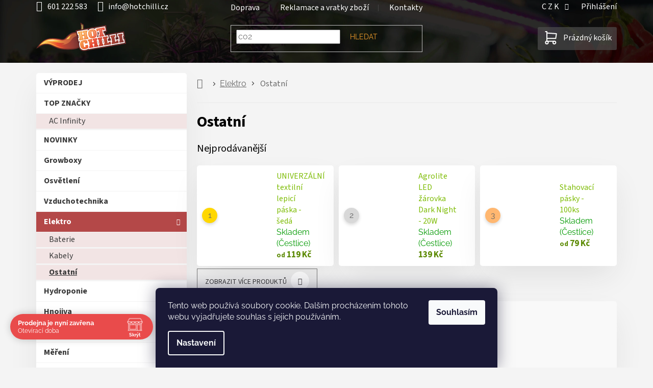

--- FILE ---
content_type: text/html; charset=utf-8
request_url: https://www.hotchilli.cz/ostatni-8/
body_size: 37369
content:
<!doctype html><html lang="cs" dir="ltr" class="header-background-light external-fonts-loaded"><head><meta charset="utf-8" /><meta name="viewport" content="width=device-width,initial-scale=1" /><title>Ostatní - hotchilli.cz</title><link rel="preconnect" href="https://cdn.myshoptet.com" /><link rel="dns-prefetch" href="https://cdn.myshoptet.com" /><link rel="preload" href="https://cdn.myshoptet.com/prj/dist/master/cms/libs/jquery/jquery-1.11.3.min.js" as="script" /><link href="https://cdn.myshoptet.com/prj/dist/master/cms/templates/frontend_templates/shared/css/font-face/raleway.css" rel="stylesheet"><link href="https://cdn.myshoptet.com/prj/dist/master/cms/templates/frontend_templates/shared/css/font-face/source-sans-3.css" rel="stylesheet"><link href="https://cdn.myshoptet.com/prj/dist/master/shop/dist/font-shoptet-11.css.62c94c7785ff2cea73b2.css" rel="stylesheet"><script>
dataLayer = [];
dataLayer.push({'shoptet' : {
    "pageId": 9570,
    "pageType": "category",
    "currency": "CZK",
    "currencyInfo": {
        "decimalSeparator": ",",
        "exchangeRate": 1,
        "priceDecimalPlaces": 1,
        "symbol": "K\u010d",
        "symbolLeft": 0,
        "thousandSeparator": " "
    },
    "language": "cs",
    "projectId": 56847,
    "category": {
        "guid": "e5c5982e-2b45-11ec-a065-0cc47a6c92bc",
        "path": "Elektro | Ostatn\u00ed",
        "parentCategoryGuid": "33c86617-2b2f-11ec-a065-0cc47a6c92bc"
    },
    "cartInfo": {
        "id": null,
        "freeShipping": false,
        "freeShippingFrom": 2000,
        "leftToFreeGift": {
            "formattedPrice": "0 K\u010d",
            "priceLeft": 0
        },
        "freeGift": false,
        "leftToFreeShipping": {
            "priceLeft": 2000,
            "dependOnRegion": 0,
            "formattedPrice": "2 000 K\u010d"
        },
        "discountCoupon": [],
        "getNoBillingShippingPrice": {
            "withoutVat": 0,
            "vat": 0,
            "withVat": 0
        },
        "cartItems": [],
        "taxMode": "ORDINARY"
    },
    "cart": [],
    "customer": {
        "priceRatio": 1,
        "priceListId": 1,
        "groupId": null,
        "registered": false,
        "mainAccount": false
    }
}});
dataLayer.push({'cookie_consent' : {
    "marketing": "denied",
    "analytics": "denied"
}});
document.addEventListener('DOMContentLoaded', function() {
    shoptet.consent.onAccept(function(agreements) {
        if (agreements.length == 0) {
            return;
        }
        dataLayer.push({
            'cookie_consent' : {
                'marketing' : (agreements.includes(shoptet.config.cookiesConsentOptPersonalisation)
                    ? 'granted' : 'denied'),
                'analytics': (agreements.includes(shoptet.config.cookiesConsentOptAnalytics)
                    ? 'granted' : 'denied')
            },
            'event': 'cookie_consent'
        });
    });
});
</script>
<meta property="og:type" content="website"><meta property="og:site_name" content="hotchilli.cz"><meta property="og:url" content="https://www.hotchilli.cz/ostatni-8/"><meta property="og:title" content="Ostatní - hotchilli.cz"><meta name="author" content="hotchilli.cz"><meta name="web_author" content="Shoptet.cz"><meta name="dcterms.rightsHolder" content="www.hotchilli.cz"><meta name="robots" content="index,follow"><meta property="og:image" content="https://www.hotchilli.cz/user/categories/orig/35556.jpg"><meta property="og:description" content="Ostatní, hotchilli.cz"><meta name="description" content="Ostatní, hotchilli.cz"><style>:root {--color-primary: #7ebc06;--color-primary-h: 80;--color-primary-s: 94%;--color-primary-l: 38%;--color-primary-hover: #5c8a04;--color-primary-hover-h: 81;--color-primary-hover-s: 94%;--color-primary-hover-l: 28%;--color-secondary: #7ebc06;--color-secondary-h: 80;--color-secondary-s: 94%;--color-secondary-l: 38%;--color-secondary-hover: #5c8a04;--color-secondary-hover-h: 81;--color-secondary-hover-s: 94%;--color-secondary-hover-l: 28%;--color-tertiary: #b44848;--color-tertiary-h: 0;--color-tertiary-s: 43%;--color-tertiary-l: 49%;--color-tertiary-hover: #6C2B2B;--color-tertiary-hover-h: 0;--color-tertiary-hover-s: 43%;--color-tertiary-hover-l: 30%;--color-header-background: #ffffff;--template-font: "Raleway";--template-headings-font: "Source Sans 3";--header-background-url: url("[data-uri]");--cookies-notice-background: #1A1937;--cookies-notice-color: #F8FAFB;--cookies-notice-button-hover: #f5f5f5;--cookies-notice-link-hover: #27263f;--templates-update-management-preview-mode-content: "Náhled aktualizací šablony je aktivní pro váš prohlížeč."}</style>
    
    <link href="https://cdn.myshoptet.com/prj/dist/master/shop/dist/main-11.less.fcb4a42d7bd8a71b7ee2.css" rel="stylesheet" />
                <link href="https://cdn.myshoptet.com/prj/dist/master/shop/dist/mobile-header-v1-11.less.1ee105d41b5f713c21aa.css" rel="stylesheet" />
    
    <script>var shoptet = shoptet || {};</script>
    <script src="https://cdn.myshoptet.com/prj/dist/master/shop/dist/main-3g-header.js.05f199e7fd2450312de2.js"></script>
<!-- User include --><!-- api 498(150) html code header -->
<script async src="https://scripts.luigisbox.tech/LBX-221192.js"></script><meta name="luigisbox-tracker-id" content="193317-221192,cs"/><script type="text/javascript">const isPlpEnabled = sessionStorage.getItem('lbPlpEnabled') === 'true';if (isPlpEnabled) {const style = document.createElement("style");style.type = "text/css";style.id = "lb-plp-style";style.textContent = `body.type-category #content-wrapper,body.type-search #content-wrapper,body.type-category #content,body.type-search #content,body.type-category #content-in,body.type-search #content-in,body.type-category #main-in,body.type-search #main-in {min-height: 100vh;}body.type-category #content-wrapper > *,body.type-search #content-wrapper > *,body.type-category #content > *,body.type-search #content > *,body.type-category #content-in > *,body.type-search #content-in > *,body.type-category #main-in > *,body.type-search #main-in > * {display: none;}`;document.head.appendChild(style);}</script>
<!-- api 690(337) html code header -->
<script>var ophWidgetData={"lang":"cs","link":"https:\/\/www.hotchilli.cz\/kontakty\/","logo":true,"expanded":true,"lunchShow":false,"checkHoliday":true,"showWidgetStart":"00:01","showWidgetEnd":"23:59","beforeOpenStore":"60","beforeCloseStore":"60","openingHours":[{"day":1,"openHour":"09:00","closeHour":"17:00","openPause":"","closePause":"","closed":false},{"day":2,"openHour":"09:00","closeHour":"17:00","openPause":"","closePause":"","closed":false},{"day":3,"openHour":"09:00","closeHour":"17:00","openPause":"","closePause":"","closed":false},{"day":4,"openHour":"09:00","closeHour":"17:00","openPause":"","closePause":"","closed":false},{"day":5,"openHour":"09:00","closeHour":"17:00","openPause":"","closePause":"","closed":false},{"day":6,"openHour":"08:30","closeHour":"16:30","openPause":"","closePause":"","closed":true},{"day":7,"openHour":"08:30","closeHour":"16:30","openPause":"","closePause":"","closed":true}],"excludes":[],"holidayList":["01-01","01-05","08-05","05-07","06-07","28-09","28-10","17-11","24-12","25-12","26-12"],"todayLongFormat":false,"logoFilemanager":"","colors":{"bg_header_color":"","bg_logo_color":"","bg_title_color":"","bg_preopen_color":"#03a9f4","bg_open_color":"#4caf50","bg_pause_color":"#ff9800","bg_preclose_color":"#ff6f00","bg_close_color":"#e94b4b","color_exception_day":"#e94b4b"},"address":"\u010cestlice 271\n\u010cestlice (Praha-v\u00fdchod)\n25101","icon":"icon-02","bottomPosition":0,"showDetailOnExpand":true,"disableDetail":false,"disableDetailTable":false,"hideOnMobile":true,"hideOnCheckout":false,"weekTurnOff":[],"directPosition":"ltr"}</script>
<!-- service 659(306) html code header -->
<link rel="stylesheet" type="text/css" href="https://cdn.myshoptet.com/usr/fvstudio.myshoptet.com/user/documents/showmore/fv-studio-app-showmore.css?v=21.10.1">

<!-- service 690(337) html code header -->
<link href="https://cdn.myshoptet.com/usr/mcore.myshoptet.com/user/documents/upload/addon01/ophWidget.min.css?v=1.6.9" rel="stylesheet" />


<!-- service 409(63) html code header -->
<style>
#filters h4{cursor:pointer;}[class~=slider-wrapper],[class~=filter-section]{padding-left:0;}#filters h4{padding-left:13.5pt;}[class~=filter-section],[class~=slider-wrapper]{padding-bottom:0 !important;}#filters h4:before{position:absolute;}#filters h4:before{left:0;}[class~=filter-section],[class~=slider-wrapper]{padding-right:0;}#filters h4{padding-bottom:9pt;}#filters h4{padding-right:13.5pt;}#filters > .slider-wrapper,[class~=slider-wrapper] > div,.filter-sections form,[class~=slider-wrapper][class~=filter-section] > div,.razeni > form{display:none;}#filters h4:before,#filters .otevreny h4:before{content:"\e911";}#filters h4{padding-top:9pt;}[class~=filter-section],[class~=slider-wrapper]{padding-top:0 !important;}[class~=filter-section]{border-top-width:0 !important;}[class~=filter-section]{border-top-style:none !important;}[class~=filter-section]{border-top-color:currentColor !important;}#filters .otevreny h4:before,#filters h4:before{font-family:shoptet;}#filters h4{position:relative;}#filters h4{margin-left:0 !important;}[class~=filter-section]{border-image:none !important;}#filters h4{margin-bottom:0 !important;}#filters h4{margin-right:0 !important;}#filters h4{margin-top:0 !important;}#filters h4{border-top-width:.0625pc;}#filters h4{border-top-style:solid;}#filters h4{border-top-color:#e0e0e0;}[class~=slider-wrapper]{max-width:none;}[class~=otevreny] form,.slider-wrapper.otevreny > div,[class~=slider-wrapper][class~=otevreny] > div,.otevreny form{display:block;}#filters h4{border-image:none;}[class~=param-filter-top]{margin-bottom:.9375pc;}[class~=otevreny] form{margin-bottom:15pt;}[class~=slider-wrapper]{color:inherit;}#filters .otevreny h4:before{-webkit-transform:rotate(180deg);}[class~=slider-wrapper],#filters h4:before{background:none;}#filters h4:before{-webkit-transform:rotate(90deg);}#filters h4:before{-moz-transform:rotate(90deg);}[class~=param-filter-top] form{display:block !important;}#filters h4:before{-o-transform:rotate(90deg);}#filters h4:before{-ms-transform:rotate(90deg);}#filters h4:before{transform:rotate(90deg);}#filters h4:before{font-size:.104166667in;}#filters .otevreny h4:before{-moz-transform:rotate(180deg);}#filters .otevreny h4:before{-o-transform:rotate(180deg);}#filters h4:before{top:36%;}#filters .otevreny h4:before{-ms-transform:rotate(180deg);}#filters h4:before{height:auto;}#filters h4:before{width:auto;}#filters .otevreny h4:before{transform:rotate(180deg);}
@media screen and (max-width: 767px) {
.param-filter-top{padding-top: 15px;}
}
#content .filters-wrapper > div:first-of-type, #footer .filters-wrapper > div:first-of-type {text-align: left;}
.template-11.one-column-body .content .filter-sections{padding-top: 15px; padding-bottom: 15px;}
</style>
<!-- service 708(354) html code header -->
<link href="https://cdn.myshoptet.com/usr/302565.myshoptet.com/user/documents/assets/gifts/fv-studio-app-gifts.css?25.4.29" rel="stylesheet">
<link href="https://cdn.myshoptet.com/usr/302565.myshoptet.com/user/documents/assets/gifts/fv-studio-app-gifts.Classic.css?25.4.29" rel="stylesheet">

<style>
.ordering-process.id--9 [id~=free-gift-wrapper] ul li:hover,
.ordering-process.id--9 [class~=free-gifts-wrapper] ul li:hover,
.content-window.cart-window [class~=free-gifts-wrapper] ul li:hover {
    border-color: #7ebc06;
}

.ordering-process.id--9 [id~=free-gift-wrapper] ul li:not(.hidden-colorbox-visible),
.ordering-process.id--9 [class~=free-gifts-wrapper] ul li.active,
.content-window.cart-window [class~=free-gifts-wrapper] ul li.active {
    border-color: #7ebc06;
    border-width: 2px;
}

.fvstudio-delivery-info-single-gift {
border-color: #7ebc06;
}

</style>
<!-- project html code header -->
<meta name="google-site-verification" content="1LrX7wATLqlHV0OVl4v20-vTKAKhxqrR4xreOyYnKSc" />
<meta name="facebook-domain-verification" content="enhmds5t71nnzoodrbtgcm2fia91n8" /> 
<link id="my_style" href="https://cdn.myshoptet.com/usr/www.relove.cz/user/documents/contemporaryClassic.css?2025-11-07" rel="stylesheet" />
<!--
   <link rel="preconnect" href="https://fonts.googleapis.com">
   <link rel="preconnect" href="https://fonts.gstatic.com" crossorigin>
   <link href="https://fonts.googleapis.com/css2?family=Raleway&family=Source+Sans+Pro&display=swap" rel="stylesheet">
-->

<!-- Matomo -->
<script>
  var _paq = window._paq = window._paq || [];
  /* tracker methods like "setCustomDimension" should be called before "trackPageView" */
  _paq.push(['trackPageView']);
  _paq.push(['enableLinkTracking']);
  (function() {
    var u="https://hotchilli.matomo.cloud/";
    _paq.push(['setTrackerUrl', u+'matomo.php']);
    _paq.push(['setSiteId', '1']);
    var d=document, g=d.createElement('script'), s=d.getElementsByTagName('script')[0];
    g.async=true; g.src='https://cdn.matomo.cloud/hotchilli.matomo.cloud/matomo.js'; s.parentNode.insertBefore(g,s);
  })();
</script>
<!-- End Matomo Code -->

<style>
/*pro rychlejsi nacitani statementu, ktere jsou v hlavnim stylesheetu*/
    .menu-helper::after {
        display:none;
        color: transparent;
        background-color: transparent;
    }
</style>
<style>

/*20230903 Docasne skryti Daktela web chatu v objednavkovem procesu */
	body.ordering-process #daktela-web {display:none;}
/*Kontaktni formular - odeslani - informacni lista*/
  .msg-wrapper .msg.msg-info {background-color: #4caf50; height:100px; border:none; font-size:20px;}

/*2022-10-12 docasne skryti parametrickych filtru*/
 	body.type-category .filter-section-parametric {display:none;}

/*OS.ODBER - ZVYRAZNIT*/
  body.in-krok-1.ordering-process #shipping-4 span.payment-info > b {
  		color:var(--color-main);
  }
  
/* PALETOVKA - ZVYRAZNIT*/
  body.in-krok-1.ordering-process #shipping-46 span.payment-info > b {
      color: #b47748;
  }

/*THANK YOU PAGE - cislo objednavky*/
	body.in-dekujeme.ordering-process #content p.reca-number > strong {
  		font-size:30px;
  }
	body.in-dekujeme.ordering-process #content p.reca-number::after {
  		content:'Tento údaj si prosím pečlivě zapamatujte. Bude sloužit pro idenfitikaci Vaší objednávky.';
      display:block;
      color:red;
  }

/*regulace-ovladani automatizace - mensi sirka kategorie v sidebar menu*/
  .sidebar-inner #cat-6487{
  		letter-spacing:-0.4px;
  }
/*kod produktu/varianty v nahledu kosiku*/
  .user-action-cart .cart-widget-product::before {
			content: attr(data-micro-sku);
    	display: table-cell;
    	vertical-align: middle;
    	font-size: 12px;
  }
/*animovany background*/
@keyframes animatedgradient {
	0% {
		background-position: 0% 50%;
	}
	50% {
		background-position: 100% 50%;
	}
	100% {
		background-position: 0% 50%;
	}
}
</style>
<style>
/*Kontakty - Kontaktni udaje*/
    #kontaktniUdajeMapa iframe {
        width:100%;
        max-width:100%;
        height:400px;
    }
    #kontaktniUdaje .ico-mail::before {
        content: '\e924';
        font-size: 25px;
        margin-right: 20px;
        font-family: "shoptet";
    }
    #kontaktniUdaje .ico-tel::before {
        content: '\e92d';
        font-size: 25px;
        font-family: "shoptet";
        margin-right: 20px;
    }
    #kontaktniUdaje .flex-wrap {
        display: flex;
        display: -webkit-box;
        display: -moz-box;
        display: -ms-flexbox;
        display: -webkit-flex;
        -webkit-flex-wrap: wrap;
        -ms-flex-wrap: wrap;
        flex-wrap: wrap;
    }
    #kontaktniUdaje .top-contacts > div {
        margin:0px;
        margin-top: 10px;
        width: 100%;
    }
    #kontaktniUdaje .top-contacts a:hover {
        background-color:var(--color-main);
    }
    #kontaktniUdaje .top-contacts a {
        text-decoration: none;
        font-size: 20px;
        line-height: 1.1;
        color: white;
        height: 90px;
        max-width: auto;
        width: 100%;
        font-weight: 700;
        border-radius:3px;
        background-color: #707070;
    }
    @media screen and (min-width: 767px){
      #kontaktniUdaje .top-contacts a {
        font-size: 30px;
        height: 135px;
      }
    }
    #kontaktniUdaje .flex-center-center {
        display: flex;
        display: -webkit-box;
        display: -moz-box;
        display: -ms-flexbox;
        display: -webkit-flex;
        -webkit-box-align: center;
        -moz-box-align: center;
        -webkit-align-items: center;
        -ms-flex-align: center;
        align-items: center;
        -webkit-box-pack: center;
        -moz-box-pack: center;
        -webkit-justify-content: center;
        -ms-flex-pack: center;
        justify-content: center;
        -webkit-flex-wrap: wrap;
        -ms-flex-wrap: wrap;
        flex-wrap: wrap;
    }
</style>

<!-- /User include --><link rel="shortcut icon" href="/favicon.png" type="image/x-icon" /><link rel="canonical" href="https://www.hotchilli.cz/ostatni-8/" />    <script>
        var _hwq = _hwq || [];
        _hwq.push(['setKey', '521EEA35F3AC21CF81E60A014BB507E8']);
        _hwq.push(['setTopPos', '0']);
        _hwq.push(['showWidget', '21']);
        (function() {
            var ho = document.createElement('script');
            ho.src = 'https://cz.im9.cz/direct/i/gjs.php?n=wdgt&sak=521EEA35F3AC21CF81E60A014BB507E8';
            var s = document.getElementsByTagName('script')[0]; s.parentNode.insertBefore(ho, s);
        })();
    </script>
    <!-- Global site tag (gtag.js) - Google Analytics -->
    <script async src="https://www.googletagmanager.com/gtag/js?id=G-BE9V1CM6R0"></script>
    <script>
        
        window.dataLayer = window.dataLayer || [];
        function gtag(){dataLayer.push(arguments);}
        

                    console.debug('default consent data');

            gtag('consent', 'default', {"ad_storage":"denied","analytics_storage":"denied","ad_user_data":"denied","ad_personalization":"denied","wait_for_update":500});
            dataLayer.push({
                'event': 'default_consent'
            });
        
        gtag('js', new Date());

                gtag('config', 'UA-46880278-1', { 'groups': "UA" });
        
                gtag('config', 'G-BE9V1CM6R0', {"groups":"GA4","send_page_view":false,"content_group":"category","currency":"CZK","page_language":"cs"});
        
                gtag('config', 'AW-986209427', {"allow_enhanced_conversions":true});
        
        
        
        
        
                    gtag('event', 'page_view', {"send_to":"GA4","page_language":"cs","content_group":"category","currency":"CZK"});
        
        
        
        
        
        
        
        
        
        
        
        
        
        document.addEventListener('DOMContentLoaded', function() {
            if (typeof shoptet.tracking !== 'undefined') {
                for (var id in shoptet.tracking.bannersList) {
                    gtag('event', 'view_promotion', {
                        "send_to": "UA",
                        "promotions": [
                            {
                                "id": shoptet.tracking.bannersList[id].id,
                                "name": shoptet.tracking.bannersList[id].name,
                                "position": shoptet.tracking.bannersList[id].position
                            }
                        ]
                    });
                }
            }

            shoptet.consent.onAccept(function(agreements) {
                if (agreements.length !== 0) {
                    console.debug('gtag consent accept');
                    var gtagConsentPayload =  {
                        'ad_storage': agreements.includes(shoptet.config.cookiesConsentOptPersonalisation)
                            ? 'granted' : 'denied',
                        'analytics_storage': agreements.includes(shoptet.config.cookiesConsentOptAnalytics)
                            ? 'granted' : 'denied',
                                                                                                'ad_user_data': agreements.includes(shoptet.config.cookiesConsentOptPersonalisation)
                            ? 'granted' : 'denied',
                        'ad_personalization': agreements.includes(shoptet.config.cookiesConsentOptPersonalisation)
                            ? 'granted' : 'denied',
                        };
                    console.debug('update consent data', gtagConsentPayload);
                    gtag('consent', 'update', gtagConsentPayload);
                    dataLayer.push(
                        { 'event': 'update_consent' }
                    );
                }
            });
        });
    </script>
</head><body class="desktop id-9570 in-ostatni-8 template-11 type-category multiple-columns-body columns-mobile-2 columns-3 ums_forms_redesign--off ums_a11y_category_page--on ums_discussion_rating_forms--off ums_flags_display_unification--on ums_a11y_login--off mobile-header-version-1"><noscript>
    <style>
        #header {
            padding-top: 0;
            position: relative !important;
            top: 0;
        }
        .header-navigation {
            position: relative !important;
        }
        .overall-wrapper {
            margin: 0 !important;
        }
        body:not(.ready) {
            visibility: visible !important;
        }
    </style>
    <div class="no-javascript">
        <div class="no-javascript__title">Musíte změnit nastavení vašeho prohlížeče</div>
        <div class="no-javascript__text">Podívejte se na: <a href="https://www.google.com/support/bin/answer.py?answer=23852">Jak povolit JavaScript ve vašem prohlížeči</a>.</div>
        <div class="no-javascript__text">Pokud používáte software na blokování reklam, může být nutné povolit JavaScript z této stránky.</div>
        <div class="no-javascript__text">Děkujeme.</div>
    </div>
</noscript>

        <div id="fb-root"></div>
        <script>
            window.fbAsyncInit = function() {
                FB.init({
//                    appId            : 'your-app-id',
                    autoLogAppEvents : true,
                    xfbml            : true,
                    version          : 'v19.0'
                });
            };
        </script>
        <script async defer crossorigin="anonymous" src="https://connect.facebook.net/cs_CZ/sdk.js"></script>    <div class="siteCookies siteCookies--bottom siteCookies--dark js-siteCookies" role="dialog" data-testid="cookiesPopup" data-nosnippet>
        <div class="siteCookies__form">
            <div class="siteCookies__content">
                <div class="siteCookies__text">
                    Tento web používá soubory cookie. Dalším procházením tohoto webu vyjadřujete souhlas s jejich používáním.
                </div>
                <p class="siteCookies__links">
                    <button class="siteCookies__link js-cookies-settings" aria-label="Nastavení cookies" data-testid="cookiesSettings">Nastavení</button>
                </p>
            </div>
            <div class="siteCookies__buttonWrap">
                                <button class="siteCookies__button js-cookiesConsentSubmit" value="all" aria-label="Přijmout cookies" data-testid="buttonCookiesAccept">Souhlasím</button>
            </div>
        </div>
        <script>
            document.addEventListener("DOMContentLoaded", () => {
                const siteCookies = document.querySelector('.js-siteCookies');
                document.addEventListener("scroll", shoptet.common.throttle(() => {
                    const st = document.documentElement.scrollTop;
                    if (st > 1) {
                        siteCookies.classList.add('siteCookies--scrolled');
                    } else {
                        siteCookies.classList.remove('siteCookies--scrolled');
                    }
                }, 100));
            });
        </script>
    </div>
<a href="#content" class="skip-link sr-only">Přejít na obsah</a><div class="overall-wrapper"><div class="user-action"><div class="container"><div class="user-action-in"><div class="user-action-login popup-widget login-widget"><div class="popup-widget-inner"><h2 id="loginHeading">Přihlášení k vašemu účtu</h2><div id="customerLogin"><form action="/action/Customer/Login/" method="post" id="formLoginIncluded" class="csrf-enabled formLogin" data-testid="formLogin"><input type="hidden" name="referer" value="" /><div class="form-group"><div class="input-wrapper email js-validated-element-wrapper no-label"><input type="email" name="email" class="form-control" autofocus placeholder="E-mailová adresa (např. jan@novak.cz)" data-testid="inputEmail" autocomplete="email" required /></div></div><div class="form-group"><div class="input-wrapper password js-validated-element-wrapper no-label"><input type="password" name="password" class="form-control" placeholder="Heslo" data-testid="inputPassword" autocomplete="current-password" required /><span class="no-display">Nemůžete vyplnit toto pole</span><input type="text" name="surname" value="" class="no-display" /></div></div><div class="form-group"><div class="login-wrapper"><button type="submit" class="btn btn-secondary btn-text btn-login" data-testid="buttonSubmit">Přihlásit se</button><div class="password-helper"><a href="/registrace/" data-testid="signup" rel="nofollow">Nová registrace</a><a href="/klient/zapomenute-heslo/" rel="nofollow">Zapomenuté heslo</a></div></div></div></form>
</div></div></div>
    <div id="cart-widget" class="user-action-cart popup-widget cart-widget loader-wrapper" data-testid="popupCartWidget" role="dialog" aria-hidden="true"><div class="popup-widget-inner cart-widget-inner place-cart-here"><div class="loader-overlay"><div class="loader"></div></div></div><div class="cart-widget-button"><a href="/kosik/" class="btn btn-conversion" id="continue-order-button" rel="nofollow" data-testid="buttonNextStep">Pokračovat do košíku</a></div></div></div>
</div></div><div class="top-navigation-bar" data-testid="topNavigationBar">

    <div class="container">

        <div class="top-navigation-contacts">
            <strong>Zákaznická podpora:</strong><a href="tel:601222583" class="project-phone" aria-label="Zavolat na 601222583" data-testid="contactboxPhone"><span>601 222 583</span></a><a href="mailto:info@hotchilli.cz" class="project-email" data-testid="contactboxEmail"><span>info@hotchilli.cz</span></a>        </div>

                            <div class="top-navigation-menu">
                <div class="top-navigation-menu-trigger"></div>
                <ul class="top-navigation-bar-menu">
                                            <li class="top-navigation-menu-item-901">
                            <a href="/doprava/">Doprava</a>
                        </li>
                                            <li class="top-navigation-menu-item-6245">
                            <a href="/reklamace-a-vratka-zbozi/">Reklamace a vratky zboží</a>
                        </li>
                                            <li class="top-navigation-menu-item-9212">
                            <a href="/kontakty/">Kontakty</a>
                        </li>
                                    </ul>
                <ul class="top-navigation-bar-menu-helper"></ul>
            </div>
        
        <div class="top-navigation-tools top-navigation-tools--language">
            <div class="responsive-tools">
                <a href="#" class="toggle-window" data-target="search" aria-label="Hledat" data-testid="linkSearchIcon"></a>
                                                            <a href="#" class="toggle-window" data-target="login"></a>
                                                    <a href="#" class="toggle-window" data-target="navigation" aria-label="Menu" data-testid="hamburgerMenu"></a>
            </div>
                <div class="dropdown">
        <span>Ceny v:</span>
        <button id="topNavigationDropdown" type="button" data-toggle="dropdown" aria-haspopup="true" aria-expanded="false">
            CZK
            <span class="caret"></span>
        </button>
        <ul class="dropdown-menu" aria-labelledby="topNavigationDropdown"><li><a href="/action/Currency/changeCurrency/?currencyCode=CZK" rel="nofollow">CZK</a></li><li><a href="/action/Currency/changeCurrency/?currencyCode=EUR" rel="nofollow">EUR</a></li></ul>
    </div>
            <a href="/login/?backTo=%2Fostatni-8%2F" class="top-nav-button top-nav-button-login primary login toggle-window" data-target="login" data-testid="signin" rel="nofollow"><span>Přihlášení</span></a>        </div>

    </div>

</div>
<header id="header"><div class="container navigation-wrapper">
    <div class="header-top">
        <div class="site-name-wrapper">
            <div class="site-name"><a href="/" data-testid="linkWebsiteLogo"><img src="https://cdn.myshoptet.com/usr/www.hotchilli.cz/user/logos/hotchilli.svg" alt="hotchilli.cz" fetchpriority="low" /></a></div>        </div>
        <div class="search" itemscope itemtype="https://schema.org/WebSite">
            <meta itemprop="headline" content="Ostatní"/><meta itemprop="url" content="https://www.hotchilli.cz"/><meta itemprop="text" content="Ostatní, hotchilli.cz"/>            <form action="/action/ProductSearch/prepareString/" method="post"
    id="formSearchForm" class="search-form compact-form js-search-main"
    itemprop="potentialAction" itemscope itemtype="https://schema.org/SearchAction" data-testid="searchForm">
    <fieldset>
        <meta itemprop="target"
            content="https://www.hotchilli.cz/vyhledavani/?string={string}"/>
        <input type="hidden" name="language" value="cs"/>
        
            
<input
    type="search"
    name="string"
        class="query-input form-control search-input js-search-input"
    placeholder="Napište, co hledáte"
    autocomplete="off"
    required
    itemprop="query-input"
    aria-label="Vyhledávání"
    data-testid="searchInput"
>
            <button type="submit" class="btn btn-default" data-testid="searchBtn">Hledat</button>
        
    </fieldset>
</form>
        </div>
        <div class="navigation-buttons">
                
    <a href="/kosik/" class="btn btn-icon toggle-window cart-count" data-target="cart" data-hover="true" data-redirect="true" data-testid="headerCart" rel="nofollow" aria-haspopup="dialog" aria-expanded="false" aria-controls="cart-widget">
        
                <span class="sr-only">Nákupní košík</span>
        
            <span class="cart-price visible-lg-inline-block" data-testid="headerCartPrice">
                                    Prázdný košík                            </span>
        
    
            </a>
        </div>
    </div>
    <nav id="navigation" aria-label="Hlavní menu" data-collapsible="true"><div class="navigation-in menu"><ul class="menu-level-1" role="menubar" data-testid="headerMenuItems"><li class="menu-item-external-65" role="none"><a href="https://www.hotchilli.cz/kontakty" data-testid="headerMenuItem" role="menuitem" aria-expanded="false"><b>Kontakty</b></a></li>
<li class="menu-item-9303" role="none"><a href="/faq-caste-dotazy/" data-testid="headerMenuItem" role="menuitem" aria-expanded="false"><b>Časté dotazy</b></a></li>
<li class="menu-item-6245" role="none"><a href="/reklamace-a-vratka-zbozi/" data-testid="headerMenuItem" role="menuitem" aria-expanded="false"><b>Reklamace a vratky zboží</b></a></li>
<li class="menu-item-901" role="none"><a href="/doprava/" data-testid="headerMenuItem" role="menuitem" aria-expanded="false"><b>Doprava</b></a></li>
<li class="menu-item-8558" role="none"><a href="/prace-kariera/" data-testid="headerMenuItem" role="menuitem" aria-expanded="false"><b>Kariéra</b></a></li>
<li class="menu-item--6" role="none"><a href="/napiste-nam/" data-testid="headerMenuItem" role="menuitem" aria-expanded="false"><b>Napište nám</b></a></li>
<li class="menu-item-39" role="none"><a href="/obchodni-podminky/" data-testid="headerMenuItem" role="menuitem" aria-expanded="false"><b>Obchodní podmínky</b></a></li>
<li class="menu-item-9883" role="none"><a href="/news/" data-testid="headerMenuItem" role="menuitem" aria-expanded="false"><b>Noviny</b></a></li>
<li class="appended-category menu-item-8426" role="none"><a href="/akce/"><b>VÝPRODEJ</b></a></li><li class="appended-category menu-item-10720 ext" role="none"><a href="/znacky/"><b>TOP ZNAČKY</b><span class="submenu-arrow" role="menuitem"></span></a><ul class="menu-level-2 menu-level-2-appended" role="menu"><li class="menu-item-10518" role="none"><a href="/ac-infinity/" data-testid="headerMenuItem" role="menuitem"><span>AC Infinity</span></a></li></ul></li><li class="appended-category menu-item-8690" role="none"><a href="/novinky/"><b>NOVINKY</b></a></li><li class="appended-category menu-item-5751 ext" role="none"><a href="/stany/"><b>Growboxy</b><span class="submenu-arrow" role="menuitem"></span></a><ul class="menu-level-2 menu-level-2-appended" role="menu"><li class="menu-item-5886" role="none"><a href="/prislusenstvi-a-susici-site/" data-testid="headerMenuItem" role="menuitem"><span>Příslušenství a sušící sítě</span></a></li><li class="menu-item-5752" role="none"><a href="/homebox/" data-testid="headerMenuItem" role="menuitem"><span>HOMEbox</span></a></li><li class="menu-item-10854" role="none"><a href="/ac-infinity-3/" data-testid="headerMenuItem" role="menuitem"><span>AC Infinity</span></a></li><li class="menu-item-5754" role="none"><a href="/secret-jardin/" data-testid="headerMenuItem" role="menuitem"><span>Secret Jardin</span></a></li><li class="menu-item-5882" role="none"><a href="/mammoth/" data-testid="headerMenuItem" role="menuitem"><span>Mammoth</span></a></li><li class="menu-item-7827" role="none"><a href="/g-tent/" data-testid="headerMenuItem" role="menuitem"><span>Hortosol</span></a></li><li class="menu-item-10953" role="none"><a href="/afg/" data-testid="headerMenuItem" role="menuitem"><span>AFG EVO</span></a></li><li class="menu-item-10589" role="none"><a href="/darkbox/" data-testid="headerMenuItem" role="menuitem"><span>DarkBox</span></a></li><li class="menu-item-9615" role="none"><a href="/diamondbox/" data-testid="headerMenuItem" role="menuitem"><span>DiamondBox</span></a></li><li class="menu-item-5955" role="none"><a href="/probox/" data-testid="headerMenuItem" role="menuitem"><span>Probox</span></a></li><li class="menu-item-5909" role="none"><a href="/budbox/" data-testid="headerMenuItem" role="menuitem"><span>BudBox</span></a></li><li class="menu-item-7051" role="none"><a href="/gorilla-grow-tent/" data-testid="headerMenuItem" role="menuitem"><span>Gorilla Grow Tent</span></a></li><li class="menu-item-10660" role="none"><a href="/urban-box/" data-testid="headerMenuItem" role="menuitem"><span>Urban Box</span></a></li><li class="menu-item-10203" role="none"><a href="/pure-tent/" data-testid="headerMenuItem" role="menuitem"><span>PURE TENT</span></a></li><li class="menu-item-8906" role="none"><a href="/phantom/" data-testid="headerMenuItem" role="menuitem"><span>Phantom</span></a></li><li class="menu-item-10592" role="none"><a href="/blackbox-bbs/" data-testid="headerMenuItem" role="menuitem"><span>BlackBox BBS</span></a></li><li class="menu-item-10663" role="none"><a href="/dutchmaster/" data-testid="headerMenuItem" role="menuitem"><span>Dutchmaster</span></a></li><li class="menu-item-10604" role="none"><a href="/grow-tent/" data-testid="headerMenuItem" role="menuitem"><span>Grow Tent</span></a></li><li class="menu-item-10425" role="none"><a href="/home-grow-box/" data-testid="headerMenuItem" role="menuitem"><span>Home Grow Box</span></a></li><li class="menu-item-7869" role="none"><a href="/ocr/" data-testid="headerMenuItem" role="menuitem"><span>Optimum Climate Room</span></a></li><li class="menu-item-9796" role="none"><a href="/climabox/" data-testid="headerMenuItem" role="menuitem"><span>Climabox</span></a></li></ul></li><li class="appended-category menu-item-5716 ext" role="none"><a href="/osvetleni/"><b>Osvětlení</b><span class="submenu-arrow" role="menuitem"></span></a><ul class="menu-level-2 menu-level-2-appended" role="menu"><li class="menu-item-5971" role="none"><a href="/led-osvetleni/" data-testid="headerMenuItem" role="menuitem"><span>LED Osvětlení</span></a></li><li class="menu-item-5973" role="none"><a href="/lec-light-emitting-ceramic/" data-testid="headerMenuItem" role="menuitem"><span>LEC (CMH) - light emitting ceramic</span></a></li><li class="menu-item-5717" role="none"><a href="/vybojky/" data-testid="headerMenuItem" role="menuitem"><span>Výbojky MH(růst) a HPS(květ)</span></a></li><li class="menu-item-5724" role="none"><a href="/predradniky-digitalni/" data-testid="headerMenuItem" role="menuitem"><span>Předřadníky - digitální</span></a></li><li class="menu-item-5734" role="none"><a href="/pojezdy/" data-testid="headerMenuItem" role="menuitem"><span>Pojezdy</span></a></li><li class="menu-item-5735" role="none"><a href="/stinidla--reflektory/" data-testid="headerMenuItem" role="menuitem"><span>Stínidla (reflektory)</span></a></li><li class="menu-item-5742" role="none"><a href="/prislusenstvi/" data-testid="headerMenuItem" role="menuitem"><span>Příslušenství</span></a></li><li class="menu-item-5745" role="none"><a href="/rozvadece-spinaci-hodiny/" data-testid="headerMenuItem" role="menuitem"><span>Rozvaděče - spínací hodiny</span></a></li><li class="menu-item-5797" role="none"><a href="/odrazove-folie/" data-testid="headerMenuItem" role="menuitem"><span>Odrazové fólie</span></a></li><li class="menu-item-5824" role="none"><a href="/osvetleni-sazenic/" data-testid="headerMenuItem" role="menuitem"><span>Osvětlení sazenic</span></a></li><li class="menu-item-6048" role="none"><a href="/germicidni-svetlo/" data-testid="headerMenuItem" role="menuitem"><span>Germicidní světlo</span></a></li></ul></li><li class="appended-category menu-item-5760 ext" role="none"><a href="/vzduchotechnika/"><b>Vzduchotechnika</b><span class="submenu-arrow" role="menuitem"></span></a><ul class="menu-level-2 menu-level-2-appended" role="menu"><li class="menu-item-5765" role="none"><a href="/ventilatory/" data-testid="headerMenuItem" role="menuitem"><span>Ventilátory</span></a></li><li class="menu-item-5829" role="none"><a href="/ventilacni-potrubi/" data-testid="headerMenuItem" role="menuitem"><span>Ventilační potrubí</span></a></li><li class="menu-item-5834" role="none"><a href="/prislusenstvi-pro-rozvod-vzduchu/" data-testid="headerMenuItem" role="menuitem"><span>Příslušenství pro rozvod vzduchu</span></a></li><li class="menu-item-5763" role="none"><a href="/uhlikove-filtry/" data-testid="headerMenuItem" role="menuitem"><span>Uhlíkové filtry</span></a></li><li class="menu-item-5772" role="none"><a href="/cirkulacni-ventilatory/" data-testid="headerMenuItem" role="menuitem"><span>Cirkulační ventilátory</span></a></li><li class="menu-item-8663" role="none"><a href="/prachove-filtry/" data-testid="headerMenuItem" role="menuitem"><span>Prachové Filtry</span></a></li><li class="menu-item-5964" role="none"><a href="/tlumice-hluku/" data-testid="headerMenuItem" role="menuitem"><span>Tlumiče hluku</span></a></li><li class="menu-item-5840" role="none"><a href="/co-2/" data-testid="headerMenuItem" role="menuitem"><span>CO 2</span></a></li><li class="menu-item-5827" role="none"><a href="/uprava-klimatu/" data-testid="headerMenuItem" role="menuitem"><span>Úprava klimatu - ozonéry - ionizace - zvlhčovače - atd...</span></a></li><li class="menu-item-5761" role="none"><a href="/regulace-otacek/" data-testid="headerMenuItem" role="menuitem"><span>Regulace otáček - výkonu - teploty</span></a></li><li class="menu-item-7641" role="none"><a href="/generatory-ozonu/" data-testid="headerMenuItem" role="menuitem"><span>Generátory ozónu</span></a></li><li class="menu-item-5855" role="none"><a href="/neutralizace-pachu/" data-testid="headerMenuItem" role="menuitem"><span>Neutralizace pachu</span></a></li></ul></li><li class="appended-category menu-item-9558 ext" role="none"><a href="/elektro/"><b>Elektro</b><span class="submenu-arrow" role="menuitem"></span></a><ul class="menu-level-2 menu-level-2-appended" role="menu"><li class="menu-item-9564" role="none"><a href="/baterie/" data-testid="headerMenuItem" role="menuitem"><span>Baterie</span></a></li><li class="menu-item-9567" role="none"><a href="/kabely-2/" data-testid="headerMenuItem" role="menuitem"><span>Kabely</span></a></li><li class="menu-item-9570" role="none"><a href="/ostatni-8/" data-testid="headerMenuItem" role="menuitem"><span>Ostatní</span></a></li></ul></li><li class="appended-category menu-item-5711 ext" role="none"><a href="/hydroponie/"><b>Hydroponie</b><span class="submenu-arrow" role="menuitem"></span></a><ul class="menu-level-2 menu-level-2-appended" role="menu"><li class="menu-item-7761" role="none"><a href="/prislusenstvi-8/" data-testid="headerMenuItem" role="menuitem"><span>Příslušenství</span></a></li><li class="menu-item-7239" role="none"><a href="/hydro-aero-systemy/" data-testid="headerMenuItem" role="menuitem"><span>Hydro / Aero systémy</span></a></li><li class="menu-item-5892" role="none"><a href="/zavlazovani/" data-testid="headerMenuItem" role="menuitem"><span>Zavlažování - čerpadla</span></a></li><li class="menu-item-5994" role="none"><a href="/chlazeni/" data-testid="headerMenuItem" role="menuitem"><span>Chlazení</span></a></li><li class="menu-item-8321" role="none"><a href="/torus-hydro-2/" data-testid="headerMenuItem" role="menuitem"><span>Torus Hydro</span></a></li><li class="menu-item-5759" role="none"><a href="/casovani-zavlahy/" data-testid="headerMenuItem" role="menuitem"><span>Časování závlahy</span></a></li><li class="menu-item-5998" role="none"><a href="/aeroponicke-rizkovnice/" data-testid="headerMenuItem" role="menuitem"><span>Aeroponické řízkovnice</span></a></li></ul></li><li class="appended-category menu-item-5707 ext" role="none"><a href="/hnojiva/"><b>Hnojiva</b><span class="submenu-arrow" role="menuitem"></span></a><ul class="menu-level-2 menu-level-2-appended" role="menu"><li class="menu-item-7800" role="none"><a href="/automaticke-davkovace-hnojiv/" data-testid="headerMenuItem" role="menuitem"><span>Automatické dávkovače hnojiv</span></a></li><li class="menu-item-10268" role="none"><a href="/pudni-bakterie-a-korenove-houby/" data-testid="headerMenuItem" role="menuitem"><span>Půdní bakterie a kořenové houby</span></a></li><li class="menu-item-5854" role="none"><a href="/ochrana--skudci--plisne--stress-a-koreny/" data-testid="headerMenuItem" role="menuitem"><span>Ochrana (škůdci, plísně, stress a kořeny)</span></a></li><li class="menu-item-10443" role="none"><a href="/ostatni-9/" data-testid="headerMenuItem" role="menuitem"><span>Ostatní značky hnojiv</span></a></li><li class="menu-item-10929" role="none"><a href="/plant-life/" data-testid="headerMenuItem" role="menuitem"><span>Plant life</span></a></li><li class="menu-item-5708" role="none"><a href="/advanced-hydroponics/" data-testid="headerMenuItem" role="menuitem"><span>Advanced Hydroponics</span></a></li><li class="menu-item-6281" role="none"><a href="/advanced-nutrients/" data-testid="headerMenuItem" role="menuitem"><span>Advanced Nutrients</span></a></li><li class="menu-item-9811" role="none"><a href="/hnojiva-agrobacteria/" data-testid="headerMenuItem" role="menuitem"><span>Agrobacteria</span></a></li><li class="menu-item-10081" role="none"><a href="/hnojiva-agrobio/" data-testid="headerMenuItem" role="menuitem"><span>AgroBio</span></a></li><li class="menu-item-10229" role="none"><a href="/hnojiva-agro-cs/" data-testid="headerMenuItem" role="menuitem"><span>Agro CS</span></a></li><li class="menu-item-6830" role="none"><a href="/aptus/" data-testid="headerMenuItem" role="menuitem"><span>Aptus</span></a></li><li class="menu-item-5777" role="none"><a href="/atami/" data-testid="headerMenuItem" role="menuitem"><span>Atami</span></a></li><li class="menu-item-10226" role="none"><a href="/hnojiva-athena/" data-testid="headerMenuItem" role="menuitem"><span>Athena</span></a></li><li class="menu-item-10654" role="none"><a href="/aquabella/" data-testid="headerMenuItem" role="menuitem"><span>Aquabella</span></a></li><li class="menu-item-7009" role="none"><a href="/b-a-c/" data-testid="headerMenuItem" role="menuitem"><span>B.A.C.</span></a></li><li class="menu-item-5783" role="none"><a href="/biobizz/" data-testid="headerMenuItem" role="menuitem"><span>BioBizz</span></a></li><li class="menu-item-5785" role="none"><a href="/biocanna/" data-testid="headerMenuItem" role="menuitem"><span>Biocanna</span></a></li><li class="menu-item-6743" role="none"><a href="/biogreen/" data-testid="headerMenuItem" role="menuitem"><span>BioGreen</span></a></li><li class="menu-item-9372" role="none"><a href="/bionova/" data-testid="headerMenuItem" role="menuitem"><span>Bionova</span></a></li><li class="menu-item-5977" role="none"><a href="/biotabs/" data-testid="headerMenuItem" role="menuitem"><span>BIOtabs</span></a></li><li class="menu-item-10732" role="none"><a href="/bio-bav/" data-testid="headerMenuItem" role="menuitem"><span>Bio Bav</span></a></li><li class="menu-item-5784" role="none"><a href="/canna/" data-testid="headerMenuItem" role="menuitem"><span>Canna</span></a></li><li class="menu-item-10735" role="none"><a href="/cannabiogen/" data-testid="headerMenuItem" role="menuitem"><span>Cannabiogen</span></a></li><li class="menu-item-10449" role="none"><a href="/cannaboom-la-pocion-del-brujo/" data-testid="headerMenuItem" role="menuitem"><span>Cannaboom - La Pocion Del Brujo</span></a></li><li class="menu-item-10280" role="none"><a href="/hnojiva-crazy-hills/" data-testid="headerMenuItem" role="menuitem"><span>Crazy Hills</span></a></li><li class="menu-item-10741" role="none"><a href="/cyco/" data-testid="headerMenuItem" role="menuitem"><span>Cyco</span></a></li><li class="menu-item-10729" role="none"><a href="/c-result/" data-testid="headerMenuItem" role="menuitem"><span>C-Result</span></a></li><li class="menu-item-10866" role="none"><a href="/dynomyco/" data-testid="headerMenuItem" role="menuitem"><span>Dynomyco</span></a></li><li class="menu-item-8270" role="none"><a href="/emerald-harvest/" data-testid="headerMenuItem" role="menuitem"><span>Emerald Harvest</span></a></li><li class="menu-item-10723" role="none"><a href="/floraflex/" data-testid="headerMenuItem" role="menuitem"><span>Floraflex®</span></a></li><li class="menu-item-9922" role="none"><a href="/florganics/" data-testid="headerMenuItem" role="menuitem"><span>Florganics</span></a></li><li class="menu-item-10482" role="none"><a href="/gardenix/" data-testid="headerMenuItem" role="menuitem"><span>GardeniX</span></a></li><li class="menu-item-5787" role="none"><a href="/gold-label-nutrients/" data-testid="headerMenuItem" role="menuitem"><span>Gold Label Nutrients</span></a></li><li class="menu-item-7006" role="none"><a href="/greenhouse-feeding/" data-testid="headerMenuItem" role="menuitem"><span>Greenhouse Feeding</span></a></li><li class="menu-item-9690" role="none"><a href="/green-planet/" data-testid="headerMenuItem" role="menuitem"><span>Green Planet</span></a></li><li class="menu-item-5794" role="none"><a href="/grotek/" data-testid="headerMenuItem" role="menuitem"><span>Grotek</span></a></li><li class="menu-item-5788" role="none"><a href="/growth-technology/" data-testid="headerMenuItem" role="menuitem"><span>Growth Technology</span></a></li><li class="menu-item-5781" role="none"><a href="/guanokalong-100--bio/" data-testid="headerMenuItem" role="menuitem"><span>GuanoKalong 100% BIO</span></a></li><li class="menu-item-10893" role="none"><a href="/hygrozyme/" data-testid="headerMenuItem" role="menuitem"><span>Hygrozyme</span></a></li><li class="menu-item-5774" role="none"><a href="/hesi/" data-testid="headerMenuItem" role="menuitem"><span>Hesi</span></a></li><li class="menu-item-10708" role="none"><a href="/house-garden/" data-testid="headerMenuItem" role="menuitem"><span>House &amp; Garden</span></a></li><li class="menu-item-10717" role="none"><a href="/hy-pro/" data-testid="headerMenuItem" role="menuitem"><span>Hy-Pro</span></a></li><li class="menu-item-6635" role="none"><a href="/jungle-in-da-box/" data-testid="headerMenuItem" role="menuitem"><span>Jungle In Da Box</span></a></li><li class="menu-item-8765" role="none"><a href="/jungle-in-da-box-garden-3/" data-testid="headerMenuItem" role="menuitem"><span>Jungle In Da Box - Garden</span></a></li><li class="menu-item-10890" role="none"><a href="/kalix/" data-testid="headerMenuItem" role="menuitem"><span>Kalix</span></a></li><li class="menu-item-10738" role="none"><a href="/maria-green/" data-testid="headerMenuItem" role="menuitem"><span>Maria Green</span></a></li><li class="menu-item-5957" role="none"><a href="/metrop/" data-testid="headerMenuItem" role="menuitem"><span>Metrop</span></a></li><li class="menu-item-9405" role="none"><a href="/mills-nutrients/" data-testid="headerMenuItem" role="menuitem"><span>Mills Nutrients</span></a></li><li class="menu-item-10494" role="none"><a href="/monkey-soil/" data-testid="headerMenuItem" role="menuitem"><span>Monkey Soil</span></a></li><li class="menu-item-10726" role="none"><a href="/mycoterra/" data-testid="headerMenuItem" role="menuitem"><span>Mycoterra</span></a></li><li class="menu-item-8585" role="none"><a href="/narcos-by-netflix-3/" data-testid="headerMenuItem" role="menuitem"><span>Narcos</span></a></li><li class="menu-item-10824" role="none"><a href="/new-millenium/" data-testid="headerMenuItem" role="menuitem"><span>New Millenium</span></a></li><li class="menu-item-10317" role="none"><a href="/hnojiva-optic-foliar/" data-testid="headerMenuItem" role="menuitem"><span>Optic Foliar</span></a></li><li class="menu-item-10221" role="none"><a href="/organics-nutrients/" data-testid="headerMenuItem" role="menuitem"><span>Organics Nutrients</span></a></li><li class="menu-item-5786" role="none"><a href="/plagron/" data-testid="headerMenuItem" role="menuitem"><span>Plagron</span></a></li><li class="menu-item-10338" role="none"><a href="/hnojiva-plant-success/" data-testid="headerMenuItem" role="menuitem"><span>Plant Success</span></a></li><li class="menu-item-10711" role="none"><a href="/pro-xl/" data-testid="headerMenuItem" role="menuitem"><span>Pro-XL</span></a></li><li class="menu-item-10515" role="none"><a href="/raw-nutrients/" data-testid="headerMenuItem" role="menuitem"><span>RAW nutrients</span></a></li><li class="menu-item-9294" role="none"><a href="/rhizoflora/" data-testid="headerMenuItem" role="menuitem"><span>Rhizoflora</span></a></li><li class="menu-item-10344" role="none"><a href="/hnojiva-rock-nutrients/" data-testid="headerMenuItem" role="menuitem"><span>Rock Nutrients</span></a></li><li class="menu-item-10347" role="none"><a href="/hnojiva-remo-nutrients/" data-testid="headerMenuItem" role="menuitem"><span>Remo Nutrients</span></a></li><li class="menu-item-9895" role="none"><a href="/shogun/" data-testid="headerMenuItem" role="menuitem"><span>Shogun</span></a></li><li class="menu-item-5791" role="none"><a href="/superthrive/" data-testid="headerMenuItem" role="menuitem"><span>Superthrive</span></a></li><li class="menu-item-5925" role="none"><a href="/general-hydroponics-2/" data-testid="headerMenuItem" role="menuitem"><span>Terra Aquatica</span></a></li><li class="menu-item-9588" role="none"><a href="/terra-power/" data-testid="headerMenuItem" role="menuitem"><span>Terra Power</span></a></li><li class="menu-item-10714" role="none"><a href="/the-hype-company/" data-testid="headerMenuItem" role="menuitem"><span>The Hype Company</span></a></li><li class="menu-item-10479" role="none"><a href="/the-witcher-s-potion-la-pocion-del-brujo/" data-testid="headerMenuItem" role="menuitem"><span>The Witcher&#039;s Potion - La Pocion Del Brujo</span></a></li><li class="menu-item-8792" role="none"><a href="/vitalink/" data-testid="headerMenuItem" role="menuitem"><span>VitaLink</span></a></li><li class="menu-item-10395" role="none"><a href="/hnojiva-xpert-nutrients/" data-testid="headerMenuItem" role="menuitem"><span>Xpert Nutrients</span></a></li><li class="menu-item-6138" role="none"><a href="/xtreme-gardening/" data-testid="headerMenuItem" role="menuitem"><span>Xtreme Gardening</span></a></li><li class="menu-item-10947" role="none"><a href="/vitaponix/" data-testid="headerMenuItem" role="menuitem"><span>Vitaponix</span></a></li><li class="menu-item-10956" role="none"><a href="/canfarm/" data-testid="headerMenuItem" role="menuitem"><span>CanFarm</span></a></li><li class="menu-item-10977" role="none"><a href="/the-microbelife-hydroponics/" data-testid="headerMenuItem" role="menuitem"><span>The MicrobeLife Hydroponics</span></a></li></ul></li><li class="appended-category menu-item-5802 ext" role="none"><a href="/substraty/"><b>Substráty</b><span class="submenu-arrow" role="menuitem"></span></a><ul class="menu-level-2 menu-level-2-appended" role="menu"><li class="menu-item-5864" role="none"><a href="/kokosove-substraty/" data-testid="headerMenuItem" role="menuitem"><span>Kokosové substráty</span></a></li><li class="menu-item-5866" role="none"><a href="/pudni-mixy/" data-testid="headerMenuItem" role="menuitem"><span>Půdní mixy</span></a></li><li class="menu-item-9471" role="none"><a href="/smesi-kokos-zemina/" data-testid="headerMenuItem" role="menuitem"><span>Směsi kokos-zemina</span></a></li><li class="menu-item-5862" role="none"><a href="/keramzit-hydroton/" data-testid="headerMenuItem" role="menuitem"><span>Keramzit - Hydroton</span></a></li><li class="menu-item-5976" role="none"><a href="/rw-kostky/" data-testid="headerMenuItem" role="menuitem"><span>RW kostky</span></a></li><li class="menu-item-9342" role="none"><a href="/jiffy/" data-testid="headerMenuItem" role="menuitem"><span>JIFFY</span></a></li><li class="menu-item-5859" role="none"><a href="/inertni-media/" data-testid="headerMenuItem" role="menuitem"><span>Inertní média</span></a></li><li class="menu-item-5869" role="none"><a href="/perlit/" data-testid="headerMenuItem" role="menuitem"><span>Perlit</span></a></li><li class="menu-item-5803" role="none"><a href="/pestebni-rohoze/" data-testid="headerMenuItem" role="menuitem"><span>Pěstební rohože</span></a></li><li class="menu-item-9462" role="none"><a href="/vermikompostery/" data-testid="headerMenuItem" role="menuitem"><span>Vermikompostéry</span></a></li><li class="menu-item-6943" role="none"><a href="/netkana-textilie/" data-testid="headerMenuItem" role="menuitem"><span>Netkaná textilie</span></a></li><li class="menu-item-10926" role="none"><a href="/vermikulit/" data-testid="headerMenuItem" role="menuitem"><span>Vermikulit</span></a></li></ul></li><li class="appended-category menu-item-5775 ext" role="none"><a href="/mereni/"><b>Měření</b><span class="submenu-arrow" role="menuitem"></span></a><ul class="menu-level-2 menu-level-2-appended" role="menu"><li class="menu-item-5847" role="none"><a href="/mereni-teploty-a-vlhkosti/" data-testid="headerMenuItem" role="menuitem"><span>Měření teploty a vlhkosti</span></a></li><li class="menu-item-11098" role="none"><a href="/co2-meraky/" data-testid="headerMenuItem" role="menuitem"><span>Měření CO2</span></a></li><li class="menu-item-11101" role="none"><a href="/par-metry/" data-testid="headerMenuItem" role="menuitem"><span>PAR Metry</span></a></li><li class="menu-item-7620" role="none"><a href="/mereni-ph-a-ec/" data-testid="headerMenuItem" role="menuitem"><span>Měření pH a EC</span></a></li><li class="menu-item-5776" role="none"><a href="/uprava-vody/" data-testid="headerMenuItem" role="menuitem"><span>Úprava vody - pH</span></a></li><li class="menu-item-6794" role="none"><a href="/reversni-osmoza/" data-testid="headerMenuItem" role="menuitem"><span>Reversní Osmóza</span></a></li><li class="menu-item-7164" role="none"><a href="/vodni-filtry/" data-testid="headerMenuItem" role="menuitem"><span>Vodní filtry</span></a></li><li class="menu-item-5848" role="none"><a href="/ostatni-merici-technika/" data-testid="headerMenuItem" role="menuitem"><span>Ostatní měřící technika</span></a></li><li class="menu-item-5849" role="none"><a href="/odmerky/" data-testid="headerMenuItem" role="menuitem"><span>Odměrky</span></a></li><li class="menu-item-6024" role="none"><a href="/vahy/" data-testid="headerMenuItem" role="menuitem"><span>Váhy</span></a></li><li class="menu-item-5851" role="none"><a href="/mikroskopy/" data-testid="headerMenuItem" role="menuitem"><span>Mikroskopy</span></a></li><li class="menu-item-10881" role="none"><a href="/automaticke-davkovace/" data-testid="headerMenuItem" role="menuitem"><span>Automatické Dávkovače</span></a></li></ul></li><li class="appended-category menu-item-5805 ext" role="none"><a href="/kvetinace/"><b>Květináče a podmisky</b><span class="submenu-arrow" role="menuitem"></span></a><ul class="menu-level-2 menu-level-2-appended" role="menu"><li class="menu-item-5806" role="none"><a href="/plastove/" data-testid="headerMenuItem" role="menuitem"><span>Plastové</span></a></li><li class="menu-item-5811" role="none"><a href="/textilni/" data-testid="headerMenuItem" role="menuitem"><span>Textilní</span></a></li><li class="menu-item-9585" role="none"><a href="/podstavce-pod-kvetinace/" data-testid="headerMenuItem" role="menuitem"><span>Podstavce pod květináče</span></a></li><li class="menu-item-10368" role="none"><a href="/zelene-steny/" data-testid="headerMenuItem" role="menuitem"><span>Zelené stěny</span></a></li></ul></li><li class="appended-category menu-item-5856 ext" role="none"><a href="/sadba-a-klonovani/"><b>Sadba a klonování</b><span class="submenu-arrow" role="menuitem"></span></a><ul class="menu-level-2 menu-level-2-appended" role="menu"><li class="menu-item-6868" role="none"><a href="/osvetleni-sazenic-2/" data-testid="headerMenuItem" role="menuitem"><span>Osvětlení sazenic</span></a></li><li class="menu-item-6815" role="none"><a href="/stany-3/" data-testid="headerMenuItem" role="menuitem"><span>Stany - Propagátory</span></a></li><li class="menu-item-5889" role="none"><a href="/skleniky-a-parniky--rizkovani/" data-testid="headerMenuItem" role="menuitem"><span>Skleníky - pařníky</span></a></li><li class="menu-item-7707" role="none"><a href="/topeni-2/" data-testid="headerMenuItem" role="menuitem"><span>Topení</span></a></li><li class="menu-item-6862" role="none"><a href="/sadbovaci-media/" data-testid="headerMenuItem" role="menuitem"><span>Sadbovací média</span></a></li><li class="menu-item-5891" role="none"><a href="/stimulatory-zakorenovani/" data-testid="headerMenuItem" role="menuitem"><span>Stimulátory zakořeňování</span></a></li><li class="menu-item-5999" role="none"><a href="/aeroponicke-rizkovnice-2/" data-testid="headerMenuItem" role="menuitem"><span>Aeroponické řízkovnice</span></a></li></ul></li><li class="appended-category menu-item-9378 ext" role="none"><a href="/sklizen/"><b>Sklizeň</b><span class="submenu-arrow" role="menuitem"></span></a><ul class="menu-level-2 menu-level-2-appended" role="menu"><li class="menu-item-5852" role="none"><a href="/nuzky-a-strihace/" data-testid="headerMenuItem" role="menuitem"><span>Stříhání</span></a></li><li class="menu-item-9381" role="none"><a href="/suseni/" data-testid="headerMenuItem" role="menuitem"><span>Sušení</span></a></li><li class="menu-item-9360" role="none"><a href="/skladovani/" data-testid="headerMenuItem" role="menuitem"><span>Skladování</span></a></li><li class="menu-item-9540" role="none"><a href="/extrakce-a-lisovani/" data-testid="headerMenuItem" role="menuitem"><span>Extrakce a Lisování</span></a></li></ul></li><li class="appended-category menu-item-5798 ext" role="none"><a href="/prislusenstvi-2/"><b>Příslušenství</b><span class="submenu-arrow" role="menuitem"></span></a><ul class="menu-level-2 menu-level-2-appended" role="menu"><li class="menu-item-5799" role="none"><a href="/lepici-pasky-a-lepidla/" data-testid="headerMenuItem" role="menuitem"><span>Lepící pásky a lepidla</span></a></li><li class="menu-item-5850" role="none"><a href="/rukavice-a-kombinezy/" data-testid="headerMenuItem" role="menuitem"><span>Rukavice a kombinézy</span></a></li><li class="menu-item-8432" role="none"><a href="/ostatni-2/" data-testid="headerMenuItem" role="menuitem"><span>Zahradnické potřeby</span></a></li><li class="menu-item-8696" role="none"><a href="/popisovace--etikety/" data-testid="headerMenuItem" role="menuitem"><span>Popisovače, etikety, lepové štítky</span></a></li><li class="menu-item-9387" role="none"><a href="/literatura/" data-testid="headerMenuItem" role="menuitem"><span>Literatura</span></a></li><li class="menu-item-10878" role="none"><a href="/darkove-poukazy/" data-testid="headerMenuItem" role="menuitem"><span>Dárkové poukazy</span></a></li></ul></li><li class="appended-category menu-item-6487 ext" role="none"><a href="/regulace-ovladani-automatizace/"><b>Regulace - Ovládání - Automatizace</b><span class="submenu-arrow" role="menuitem"></span></a><ul class="menu-level-2 menu-level-2-appended" role="menu"><li class="menu-item-9288" role="none"><a href="/ht/" data-testid="headerMenuItem" role="menuitem"><span>HT</span></a></li><li class="menu-item-8723" role="none"><a href="/trolmaster/" data-testid="headerMenuItem" role="menuitem"><span>TrolMaster - Automatizace growroomu</span></a></li><li class="menu-item-9393" role="none"><a href="/bedo/" data-testid="headerMenuItem" role="menuitem"><span>AJAX - Zabezpečovací systém</span></a></li><li class="menu-item-9501" role="none"><a href="/cli-mate-3/" data-testid="headerMenuItem" role="menuitem"><span>CLI-MATE</span></a></li><li class="menu-item-9504" role="none"><a href="/gse/" data-testid="headerMenuItem" role="menuitem"><span>GSE</span></a></li><li class="menu-item-9759" role="none"><a href="/grolab/" data-testid="headerMenuItem" role="menuitem"><span>GroLab</span></a></li></ul></li><li class="appended-category menu-item-8900" role="none"><a href="/bazar/"><b>BAZAR</b></a></li></ul>
    <ul class="navigationActions" role="menu">
                    <li class="ext" role="none">
                <a href="#">
                                            <span>
                            <span>Měna</span>
                            <span>(CZK)</span>
                        </span>
                                        <span class="submenu-arrow"></span>
                </a>
                <ul class="navigationActions__submenu menu-level-2" role="menu">
                    <li role="none">
                                                    <ul role="menu">
                                                                    <li class="navigationActions__submenu__item navigationActions__submenu__item--active" role="none">
                                        <a href="/action/Currency/changeCurrency/?currencyCode=CZK" rel="nofollow" role="menuitem">CZK</a>
                                    </li>
                                                                    <li class="navigationActions__submenu__item" role="none">
                                        <a href="/action/Currency/changeCurrency/?currencyCode=EUR" rel="nofollow" role="menuitem">EUR</a>
                                    </li>
                                                            </ul>
                                                                    </li>
                </ul>
            </li>
                            <li role="none">
                                    <a href="/login/?backTo=%2Fostatni-8%2F" rel="nofollow" data-testid="signin" role="menuitem"><span>Přihlášení</span></a>
                            </li>
                        </ul>
</div><span class="navigation-close"></span></nav><div class="menu-helper" data-testid="hamburgerMenu"><span>Více</span></div>
</div></header><!-- / header -->


                    <div class="container breadcrumbs-wrapper">
            <div class="breadcrumbs navigation-home-icon-wrapper" itemscope itemtype="https://schema.org/BreadcrumbList">
                                                                            <span id="navigation-first" data-basetitle="hotchilli.cz" itemprop="itemListElement" itemscope itemtype="https://schema.org/ListItem">
                <a href="/" itemprop="item" class="navigation-home-icon"><span class="sr-only" itemprop="name">Domů</span></a>
                <span class="navigation-bullet">/</span>
                <meta itemprop="position" content="1" />
            </span>
                                <span id="navigation-1" itemprop="itemListElement" itemscope itemtype="https://schema.org/ListItem">
                <a href="/elektro/" itemprop="item" data-testid="breadcrumbsSecondLevel"><span itemprop="name">Elektro</span></a>
                <span class="navigation-bullet">/</span>
                <meta itemprop="position" content="2" />
            </span>
                                            <span id="navigation-2" itemprop="itemListElement" itemscope itemtype="https://schema.org/ListItem" data-testid="breadcrumbsLastLevel">
                <meta itemprop="item" content="https://www.hotchilli.cz/ostatni-8/" />
                <meta itemprop="position" content="3" />
                <span itemprop="name" data-title="Ostatní">Ostatní</span>
            </span>
            </div>
        </div>
    
<div id="content-wrapper" class="container content-wrapper">
    
    <div class="content-wrapper-in">
                                                <aside class="sidebar sidebar-left"  data-testid="sidebarMenu">
                                                                                                <div class="sidebar-inner">
                                                                                                        <div class="box box-bg-variant box-categories">    <div class="skip-link__wrapper">
        <span id="categories-start" class="skip-link__target js-skip-link__target sr-only" tabindex="-1">&nbsp;</span>
        <a href="#categories-end" class="skip-link skip-link--start sr-only js-skip-link--start">Přeskočit kategorie</a>
    </div>

<h4>Kategorie</h4>


<div id="categories"><div class="categories cat-01 external" id="cat-8426"><div class="topic"><a href="/akce/">VÝPRODEJ<span class="cat-trigger">&nbsp;</span></a></div></div><div class="categories cat-02 expandable expanded" id="cat-10720"><div class="topic"><a href="/znacky/">TOP ZNAČKY<span class="cat-trigger">&nbsp;</span></a></div>

                    <ul class=" expanded">
                                        <li class="
                                 expandable                                 external">
                <a href="/ac-infinity/">
                    AC Infinity
                    <span class="cat-trigger">&nbsp;</span>                </a>
                                                            

    
                                                </li>
                </ul>
    </div><div class="categories cat-01 external" id="cat-8690"><div class="topic"><a href="/novinky/">NOVINKY<span class="cat-trigger">&nbsp;</span></a></div></div><div class="categories cat-02 expandable external" id="cat-5751"><div class="topic"><a href="/stany/">Growboxy<span class="cat-trigger">&nbsp;</span></a></div>

    </div><div class="categories cat-01 expandable external" id="cat-5716"><div class="topic"><a href="/osvetleni/">Osvětlení<span class="cat-trigger">&nbsp;</span></a></div>

    </div><div class="categories cat-02 expandable external" id="cat-5760"><div class="topic"><a href="/vzduchotechnika/">Vzduchotechnika<span class="cat-trigger">&nbsp;</span></a></div>

    </div><div class="categories cat-01 expandable active expanded" id="cat-9558"><div class="topic child-active"><a href="/elektro/">Elektro<span class="cat-trigger">&nbsp;</span></a></div>

                    <ul class=" active expanded">
                                        <li >
                <a href="/baterie/">
                    Baterie
                                    </a>
                                                                </li>
                                <li >
                <a href="/kabely-2/">
                    Kabely
                                    </a>
                                                                </li>
                                <li class="
                active                                                 ">
                <a href="/ostatni-8/">
                    Ostatní
                                    </a>
                                                                </li>
                </ul>
    </div><div class="categories cat-02 expandable external" id="cat-5711"><div class="topic"><a href="/hydroponie/">Hydroponie<span class="cat-trigger">&nbsp;</span></a></div>

    </div><div class="categories cat-01 expandable external" id="cat-5707"><div class="topic"><a href="/hnojiva/">Hnojiva<span class="cat-trigger">&nbsp;</span></a></div>

    </div><div class="categories cat-02 expandable external" id="cat-5802"><div class="topic"><a href="/substraty/">Substráty<span class="cat-trigger">&nbsp;</span></a></div>

    </div><div class="categories cat-01 expandable external" id="cat-5775"><div class="topic"><a href="/mereni/">Měření<span class="cat-trigger">&nbsp;</span></a></div>

    </div><div class="categories cat-02 expandable external" id="cat-5805"><div class="topic"><a href="/kvetinace/">Květináče a podmisky<span class="cat-trigger">&nbsp;</span></a></div>

    </div><div class="categories cat-01 expandable external" id="cat-5856"><div class="topic"><a href="/sadba-a-klonovani/">Sadba a klonování<span class="cat-trigger">&nbsp;</span></a></div>

    </div><div class="categories cat-02 expandable external" id="cat-9378"><div class="topic"><a href="/sklizen/">Sklizeň<span class="cat-trigger">&nbsp;</span></a></div>

    </div><div class="categories cat-01 expandable external" id="cat-5798"><div class="topic"><a href="/prislusenstvi-2/">Příslušenství<span class="cat-trigger">&nbsp;</span></a></div>

    </div><div class="categories cat-02 expandable external" id="cat-6487"><div class="topic"><a href="/regulace-ovladani-automatizace/">Regulace - Ovládání - Automatizace<span class="cat-trigger">&nbsp;</span></a></div>

    </div><div class="categories cat-01 expanded" id="cat-8900"><div class="topic"><a href="/bazar/">BAZAR<span class="cat-trigger">&nbsp;</span></a></div></div>        </div>

    <div class="skip-link__wrapper">
        <a href="#categories-start" class="skip-link skip-link--end sr-only js-skip-link--end" tabindex="-1" hidden>Přeskočit kategorie</a>
        <span id="categories-end" class="skip-link__target js-skip-link__target sr-only" tabindex="-1">&nbsp;</span>
    </div>
</div>
                                                                        <div class="banner"><div class="banner-wrapper banner7"><span data-ec-promo-id="23"><div style="background-color:white;padding:20px;text-align:center;border-radius:5px;color:#4b4a4f;font-size:24px;font-weight:600;">
<a href="https://www.hotchilli.cz/vydejna-sklad/" style="color:#4b4a4f;">
     <span style="display:block;">NOVÁ ADRESA</span>
     <span style="display:block;">NAŠÍ VÝDEJNY</span>
     <span style="display:block;color:#b44848;">Čestlice 271</span>
     <br>
     <span style="display:block;">Pondělí - Pátek</span>
     <span style="display:block;">09:00 - 17:00</span>
</a>
</div></span></div></div>
                                            <div class="banner"><div class="banner-wrapper banner62"><a href="https://www.hotchilli.cz/akce/" data-ec-promo-id="367" target="_blank" class="extended-empty" ><img data-src="https://cdn.myshoptet.com/usr/www.hotchilli.cz/user/banners/stock_clearance_cz_white.png?668d3068" src="data:image/svg+xml,%3Csvg%20width%3D%221080%22%20height%3D%221920%22%20xmlns%3D%22http%3A%2F%2Fwww.w3.org%2F2000%2Fsvg%22%3E%3C%2Fsvg%3E" fetchpriority="low" alt="Čistíme sklad" width="1080" height="1920" /><span class="extended-banner-texts"></span></a></div></div>
                                            <div class="banner"><div class="banner-wrapper banner56"><span data-ec-promo-id="340"><div style="display:flex;flex-direction:column;background-color:white;padding:0px;text-align:center;color:#4b4a4f;font-size:24px;font-weight:600;background: linear-gradient(-45deg, #ee7752, #e73c7e, #23a6d5, #23d5ab);animation: animatedgradient 15s ease infinite;background-size: 400% 400%;">
     <a href="/slovnik-pojmu/">
          <div style="padding:20px;">
               <span style="display:block;color:white;">SLOVNÍK</span>
               <span style="display:block;color:white">POJMŮ</span>
          </div>
     </a>
</div></span></div></div>
                                                                                <div class="box box-bg-default box-sm box-filters"><div id="filters-default-position" data-filters-default-position="left"></div><div class="filters-wrapper"><div id="filters" class="filters visible"><div class="slider-wrapper"><h4><span>Cena</span></h4><div class="slider-header"><span class="from"><span id="min">19</span> Kč</span><span class="to"><span id="max">2199</span> Kč</span></div><div class="slider-content"><div id="slider" class="param-price-filter"></div></div><span id="currencyExchangeRate" class="no-display">1</span><span id="categoryMinValue" class="no-display">19</span><span id="categoryMaxValue" class="no-display">2199</span></div><form action="/action/ProductsListing/setPriceFilter/" method="post" id="price-filter-form"><fieldset id="price-filter"><input type="hidden" value="19" name="priceMin" id="price-value-min" /><input type="hidden" value="2199" name="priceMax" id="price-value-max" /><input type="hidden" name="referer" value="/ostatni-8/" /></fieldset></form><div class="filter-sections"><div class="filter-section filter-section-boolean"><div class="param-filter-top"><form action="/action/ProductsListing/setStockFilter/" method="post"><fieldset><div><input type="checkbox" value="1" name="stock" id="stock" data-url="https://www.hotchilli.cz/ostatni-8/?stock=1" data-filter-id="1" data-filter-code="stock"  autocomplete="off" /><label for="stock" class="filter-label">Na skladě <span class="filter-count">25</span></label></div><input type="hidden" name="referer" value="/ostatni-8/" /></fieldset></form></div></div><div id="category-filter-hover" class="visible"><div id="manufacturer-filter" class="filter-section filter-section-manufacturer"><h4><span>Značky</span></h4><form action="/action/productsListing/setManufacturerFilter/" method="post"><fieldset><div><input data-url="https://www.hotchilli.cz/ostatni-8:agrolite/" data-filter-id="agrolite" data-filter-code="manufacturerId" type="checkbox" name="manufacturerId[]" id="manufacturerId[]agrolite" value="agrolite" autocomplete="off" /><label for="manufacturerId[]agrolite" class="filter-label">Agrolite&nbsp;<span class="filter-count">1</span></label></div><div><input data-url="https://www.hotchilli.cz/ostatni-8:emos/" data-filter-id="emos" data-filter-code="manufacturerId" type="checkbox" name="manufacturerId[]" id="manufacturerId[]emos" value="emos" autocomplete="off" /><label for="manufacturerId[]emos" class="filter-label">EMOS&nbsp;<span class="filter-count">17</span></label></div><div><input data-url="https://www.hotchilli.cz/ostatni-8:hortitec/" data-filter-id="hortitec" data-filter-code="manufacturerId" type="checkbox" name="manufacturerId[]" id="manufacturerId[]hortitec" value="hortitec" autocomplete="off" /><label for="manufacturerId[]hortitec" class="filter-label">Hortitec&nbsp;<span class="filter-count">3</span></label></div><div><input data-url="https://www.hotchilli.cz/ostatni-8:hydrogarden/" data-filter-id="hydrogarden" data-filter-code="manufacturerId" type="checkbox" name="manufacturerId[]" id="manufacturerId[]hydrogarden" value="hydrogarden" autocomplete="off" /><label for="manufacturerId[]hydrogarden" class="filter-label">HydroGarden&nbsp;<span class="filter-count">1</span></label></div><div><input data-url="https://www.hotchilli.cz/ostatni-8:lumii/" data-filter-id="lumii" data-filter-code="manufacturerId" type="checkbox" name="manufacturerId[]" id="manufacturerId[]lumii" value="lumii" autocomplete="off" /><label for="manufacturerId[]lumii" class="filter-label">LUMii&nbsp;<span class="filter-count">1</span></label></div><div><input data-url="https://www.hotchilli.cz/ostatni-8:ona/" data-filter-id="ona" data-filter-code="manufacturerId" type="checkbox" name="manufacturerId[]" id="manufacturerId[]ona" value="ona" autocomplete="off" /><label for="manufacturerId[]ona" class="filter-label">ONA&nbsp;<span class="filter-count">1</span></label></div><div><input data-url="https://www.hotchilli.cz/ostatni-8:ostatni/" data-filter-id="ostatni" data-filter-code="manufacturerId" type="checkbox" name="manufacturerId[]" id="manufacturerId[]ostatni" value="ostatni" autocomplete="off" /><label for="manufacturerId[]ostatni" class="filter-label">Ostatní&nbsp;<span class="filter-count">9</span></label></div><div><input data-url="https://www.hotchilli.cz/ostatni-8:sun-system/" data-filter-id="sun-system" data-filter-code="manufacturerId" type="checkbox" name="manufacturerId[]" id="manufacturerId[]sun-system" value="sun-system" autocomplete="off" /><label for="manufacturerId[]sun-system" class="filter-label">Sunlight Supply&nbsp;<span class="filter-count">1</span></label></div><div><input data-url="https://www.hotchilli.cz/ostatni-8:sunpro-2/" data-filter-id="sunpro-2" data-filter-code="manufacturerId" type="checkbox" name="manufacturerId[]" id="manufacturerId[]sunpro-2" value="sunpro-2" autocomplete="off" /><label for="manufacturerId[]sunpro-2" class="filter-label">SunPro&nbsp;<span class="filter-count">1</span></label></div><div><input data-url="https://www.hotchilli.cz/ostatni-8:vdl/" data-filter-id="vdl" data-filter-code="manufacturerId" type="checkbox" name="manufacturerId[]" id="manufacturerId[]vdl" value="vdl" autocomplete="off" /><label for="manufacturerId[]vdl" class="filter-label">VDL&nbsp;<span class="filter-count">1</span></label></div><input type="hidden" name="referer" value="/ostatni-8/" /></fieldset></form></div><div class="filter-section filter-section-count"><div class="filter-total-count">        Položek k zobrazení: <strong>37</strong>
    </div>
</div>

</div></div></div></div></div>
                                                                    </div>
                                                            </aside>
                            <main id="content" class="content narrow">
                            <div class="category-top">
            <h1 class="category-title" data-testid="titleCategory">Ostatní</h1>
                            
                                
            <div class="products-top-wrapper" aria-labelledby="productsTopHeading">
    <h2 id="productsTopHeading" class="products-top-header">Nejprodávanější</h2>
    <div id="productsTop" class="products products-inline products-top">
        
                    
                                <div class="product active" aria-hidden="false">
    <div class="p" data-micro="product" data-micro-product-id="14999" data-testid="productItem">
            <a href="/lepici-pasky-a-lepidla/univerzalni-textilni-lepici-paska-seda/" class="image" aria-hidden="true" tabindex="-1">
        <img src="data:image/svg+xml,%3Csvg%20width%3D%22100%22%20height%3D%22100%22%20xmlns%3D%22http%3A%2F%2Fwww.w3.org%2F2000%2Fsvg%22%3E%3C%2Fsvg%3E" alt="univerzalni textilni paska zesilena v" data-micro-image="https://cdn.myshoptet.com/usr/www.hotchilli.cz/user/shop/big/14999_univerzalni-textilni-paska-zesilena-v.jpg?61f7f2f5" width="100" height="100"  data-src="https://cdn.myshoptet.com/usr/www.hotchilli.cz/user/shop/related/14999_univerzalni-textilni-paska-zesilena-v.jpg?61f7f2f5" fetchpriority="low" />
                    <meta id="ogImageProducts" property="og:image" content="https://cdn.myshoptet.com/usr/www.hotchilli.cz/user/shop/big/14999_univerzalni-textilni-paska-zesilena-v.jpg?61f7f2f5" />
                <meta itemprop="image" content="https://cdn.myshoptet.com/usr/www.hotchilli.cz/user/shop/big/14999_univerzalni-textilni-paska-zesilena-v.jpg?61f7f2f5">
        <div class="extra-flags">
            

    

        </div>
    </a>
        <div class="p-in">
            <div class="p-in-in">
                <a
    href="/lepici-pasky-a-lepidla/univerzalni-textilni-lepici-paska-seda/"
    class="name"
    data-micro="url">
    <span data-micro="name" data-testid="productCardName">
          UNIVERZÁLNÍ textilní lepicí páska - šedá    </span>
</a>
                <div class="ratings-wrapper">
                                                                        <div class="availability">
            <span class="show-tooltip acronym" title="Zboží ihned k odběru v Čestlicích nebo k odeslání na e-shopu." style="color:#009901">
                Skladem (Čestlice)            </span>
                                                            </div>
                                    <span class="no-display" data-micro="sku">14999/48</span>
                    </div>
                                            </div>
            

<div class="p-bottom no-buttons">
    <div class="offers" data-micro="offer"
    data-micro-price="119.00"
    data-micro-price-currency="CZK"
            data-micro-availability="https://schema.org/InStock"
    >
        <div class="prices">
            <span class="price-standard-wrapper price-standard-wrapper-placeholder">&nbsp;</span>
    
    
            <div class="price price-final" data-testid="productCardPrice">
        <strong>
                                        <small>od</small> 119 Kč                    </strong>
            

        
    </div>
            
</div>
            </div>
</div>
        </div>
    </div>
</div>
                <div class="product active" aria-hidden="false">
    <div class="p" data-micro="product" data-micro-product-id="29040" data-testid="productItem">
            <a href="/zelene-svetlo/agrolite-led-zarovka-dark-night-20w/" class="image" aria-hidden="true" tabindex="-1">
        <img src="data:image/svg+xml,%3Csvg%20width%3D%22100%22%20height%3D%22100%22%20xmlns%3D%22http%3A%2F%2Fwww.w3.org%2F2000%2Fsvg%22%3E%3C%2Fsvg%3E" alt="AGRDN20 01" data-micro-image="https://cdn.myshoptet.com/usr/www.hotchilli.cz/user/shop/big/29040_agrdn20-01.jpg?61f7f2f5" width="100" height="100"  data-src="https://cdn.myshoptet.com/usr/www.hotchilli.cz/user/shop/related/29040_agrdn20-01.jpg?61f7f2f5" fetchpriority="low" />
                <meta itemprop="image" content="https://cdn.myshoptet.com/usr/www.hotchilli.cz/user/shop/big/29040_agrdn20-01.jpg?61f7f2f5">
        <div class="extra-flags">
            

    

        </div>
    </a>
        <div class="p-in">
            <div class="p-in-in">
                <a
    href="/zelene-svetlo/agrolite-led-zarovka-dark-night-20w/"
    class="name"
    data-micro="url">
    <span data-micro="name" data-testid="productCardName">
          Agrolite LED žárovka Dark Night - 20W    </span>
</a>
                <div class="ratings-wrapper">
                                                                        <div class="availability">
            <span class="show-tooltip acronym" title="Zboží ihned k odběru v Čestlicích nebo k odeslání na e-shopu." style="color:#009901">
                Skladem (Čestlice)            </span>
                                                            </div>
                                    <span class="no-display" data-micro="sku">AGRDN20</span>
                    </div>
                                            </div>
            

<div class="p-bottom no-buttons">
    <div class="offers" data-micro="offer"
    data-micro-price="139.00"
    data-micro-price-currency="CZK"
            data-micro-availability="https://schema.org/InStock"
    >
        <div class="prices">
            <span class="price-standard-wrapper price-standard-wrapper-placeholder">&nbsp;</span>
    
    
            <div class="price price-final" data-testid="productCardPrice">
        <strong>
                                        139 Kč
                    </strong>
            

        
    </div>
            
</div>
            </div>
</div>
        </div>
    </div>
</div>
                <div class="product active" aria-hidden="false">
    <div class="p" data-micro="product" data-micro-product-id="6989" data-testid="productItem">
            <a href="/ostatni-8/stahovaci-pasky-100ks/" class="image" aria-hidden="true" tabindex="-1">
        <img src="data:image/svg+xml,%3Csvg%20width%3D%22100%22%20height%3D%22100%22%20xmlns%3D%22http%3A%2F%2Fwww.w3.org%2F2000%2Fsvg%22%3E%3C%2Fsvg%3E" alt="Stahovací pásky - 100ks" data-micro-image="https://cdn.myshoptet.com/usr/www.hotchilli.cz/user/shop/big/6989_stahovaci-pasky-100ks.jpg?61f7f2f5" width="100" height="100"  data-src="https://cdn.myshoptet.com/usr/www.hotchilli.cz/user/shop/related/6989_stahovaci-pasky-100ks.jpg?61f7f2f5" fetchpriority="low" />
                <meta itemprop="image" content="https://cdn.myshoptet.com/usr/www.hotchilli.cz/user/shop/big/6989_stahovaci-pasky-100ks.jpg?61f7f2f5">
        <div class="extra-flags">
            

    

        </div>
    </a>
        <div class="p-in">
            <div class="p-in-in">
                <a
    href="/ostatni-8/stahovaci-pasky-100ks/"
    class="name"
    data-micro="url">
    <span data-micro="name" data-testid="productCardName">
          Stahovací pásky - 100ks    </span>
</a>
                <div class="ratings-wrapper">
                                                                        <div class="availability">
            <span class="show-tooltip acronym" title="Zboží ihned k odběru v Čestlicích nebo k odeslání na e-shopu." style="color:#009901">
                Skladem (Čestlice)            </span>
                                                            </div>
                                    <span class="no-display" data-micro="sku">6989/2-6</span>
                    </div>
                                            </div>
            

<div class="p-bottom no-buttons">
    <div class="offers" data-micro="offer"
    data-micro-price="79.00"
    data-micro-price-currency="CZK"
            data-micro-availability="https://schema.org/InStock"
    >
        <div class="prices">
            <span class="price-standard-wrapper price-standard-wrapper-placeholder">&nbsp;</span>
    
    
            <div class="price price-final" data-testid="productCardPrice">
        <strong>
                                        <small>od</small> 79 Kč                    </strong>
            

        
    </div>
            
</div>
            </div>
</div>
        </div>
    </div>
</div>
    </div>
    <div class="button-wrapper">
        <button class="chevron-after chevron-down-after toggle-top-products btn"
            type="button"
            aria-expanded="false"
            aria-controls="productsTop"
            data-label-show="Zobrazit více produktů"
            data-label-hide="Zobrazit méně produktů">
            Zobrazit více produktů        </button>
    </div>
</div>
    </div>
<div class="category-content-wrapper">
                                        <div id="category-header" class="category-header">
    <div class="listSorting js-listSorting">
        <h2 class="sr-only" id="listSortingHeading">Řazení produktů</h2>
        <ul class="listSorting__controls" aria-labelledby="listSortingHeading">
                                            <li>
                    <button
                        type="button"
                        id="listSortingControl-bestseller"
                        class="listSorting__control listSorting__control--current"
                        data-sort="bestseller"
                        data-url="https://www.hotchilli.cz/ostatni-8/?order=bestseller"
                        aria-label="Nejprodávanější - Aktuálně nastavené řazení" aria-disabled="true">
                        Nejprodávanější
                    </button>
                </li>
                                            <li>
                    <button
                        type="button"
                        id="listSortingControl-price"
                        class="listSorting__control"
                        data-sort="price"
                        data-url="https://www.hotchilli.cz/ostatni-8/?order=price"
                        >
                        Nejlevnější
                    </button>
                </li>
                                            <li>
                    <button
                        type="button"
                        id="listSortingControl--price"
                        class="listSorting__control"
                        data-sort="-price"
                        data-url="https://www.hotchilli.cz/ostatni-8/?order=-price"
                        >
                        Nejdražší
                    </button>
                </li>
                                            <li>
                    <button
                        type="button"
                        id="listSortingControl-name"
                        class="listSorting__control"
                        data-sort="name"
                        data-url="https://www.hotchilli.cz/ostatni-8/?order=name"
                        >
                        Abecedně
                    </button>
                </li>
                    </ul>
    </div>

            <div class="listItemsTotal">
            <strong>37</strong> položek celkem        </div>
    </div>
                            <div id="filters-wrapper"></div>
        
        <h2 id="productsListHeading" class="sr-only" tabindex="-1">Výpis produktů</h2>

        <div id="products" class="products products-page products-block" data-testid="productCards">
                            
        
                                                                        <div class="product">
    <div class="p" data-micro="product" data-micro-product-id="14999" data-micro-identifier="fa57d81d-588d-11e9-a065-0cc47a6c92bc" data-testid="productItem">
                    <a href="/lepici-pasky-a-lepidla/univerzalni-textilni-lepici-paska-seda/" class="image">
                <img src="https://cdn.myshoptet.com/usr/www.hotchilli.cz/user/shop/detail/14999_univerzalni-textilni-paska-zesilena-v.jpg?61f7f2f5
" alt="univerzalni textilni paska zesilena v" data-micro-image="https://cdn.myshoptet.com/usr/www.hotchilli.cz/user/shop/big/14999_univerzalni-textilni-paska-zesilena-v.jpg?61f7f2f5" width="423" height="318"  fetchpriority="high" />
                                    <meta id="ogImage" property="og:image" content="https://cdn.myshoptet.com/usr/www.hotchilli.cz/user/shop/big/14999_univerzalni-textilni-paska-zesilena-v.jpg?61f7f2f5" />
                                                                                                                                    
    

    


            </a>
        
        <div class="p-in">

            <div class="p-in-in">
                <a href="/lepici-pasky-a-lepidla/univerzalni-textilni-lepici-paska-seda/" class="name" data-micro="url">
                    <span data-micro="name" data-testid="productCardName">
                          UNIVERZÁLNÍ textilní lepicí páska - šedá                    </span>
                </a>
                
            <div class="ratings-wrapper">
            
                        <div class="availability">
            <span class="show-tooltip" title="Zboží ihned k odběru v Čestlicích nebo k odeslání na e-shopu." style="color:#009901">
                Skladem (Čestlice)            </span>
                                                            </div>
            </div>
    
                            </div>

            <div class="p-bottom single-button">
                
                <div data-micro="offer"
    data-micro-price="119.00"
    data-micro-price-currency="CZK"
            data-micro-availability="https://schema.org/InStock"
    >
                    <div class="prices">
                                                                                
                        
                        
                        
            <div class="price price-final" data-testid="productCardPrice">
        <strong>
                                        <small>od</small> 119 Kč                    </strong>
            

        
    </div>


                        

                    </div>

                    

                                            <div class="p-tools">
                                                                                    
    
                                                                                            <a href="/lepici-pasky-a-lepidla/univerzalni-textilni-lepici-paska-seda/" class="btn btn-primary" aria-hidden="true" tabindex="-1">Detail</a>
                                                    </div>
                    
                                                        

                </div>

            </div>

        </div>

        
    

                    <span class="no-display" data-micro="sku">14999/48</span>
    
    </div>
</div>
                                        <div class="product">
    <div class="p" data-micro="product" data-micro-product-id="29040" data-micro-identifier="0035e1b6-5765-11ec-9076-0cc47a6b4bcc" data-testid="productItem">
                    <a href="/zelene-svetlo/agrolite-led-zarovka-dark-night-20w/" class="image">
                <img src="https://cdn.myshoptet.com/usr/www.hotchilli.cz/user/shop/detail/29040_agrdn20-01.jpg?61f7f2f5
" alt="AGRDN20 01" data-micro-image="https://cdn.myshoptet.com/usr/www.hotchilli.cz/user/shop/big/29040_agrdn20-01.jpg?61f7f2f5" width="423" height="318"  fetchpriority="low" />
                                                                                                                                    
    

    


            </a>
        
        <div class="p-in">

            <div class="p-in-in">
                <a href="/zelene-svetlo/agrolite-led-zarovka-dark-night-20w/" class="name" data-micro="url">
                    <span data-micro="name" data-testid="productCardName">
                          Agrolite LED žárovka Dark Night - 20W                    </span>
                </a>
                
            <div class="ratings-wrapper">
            
                        <div class="availability">
            <span class="show-tooltip" title="Zboží ihned k odběru v Čestlicích nebo k odeslání na e-shopu." style="color:#009901">
                Skladem (Čestlice)            </span>
                                                            </div>
            </div>
    
                            </div>

            <div class="p-bottom">
                
                <div data-micro="offer"
    data-micro-price="139.00"
    data-micro-price-currency="CZK"
            data-micro-availability="https://schema.org/InStock"
    >
                    <div class="prices">
                                                                                
                        
                        
                        
            <div class="price price-final" data-testid="productCardPrice">
        <strong>
                                        139 Kč
                    </strong>
            

        
    </div>


                        

                    </div>

                    

                                            <div class="p-tools">
                                                            <form action="/action/Cart/addCartItem/" method="post" class="pr-action csrf-enabled">
                                    <input type="hidden" name="language" value="cs" />
                                                                            <input type="hidden" name="priceId" value="41235" />
                                                                        <input type="hidden" name="productId" value="29040" />
                                                                            
<input type="hidden" name="amount" value="1" autocomplete="off" />
                                                                        <button type="submit" class="btn btn-cart add-to-cart-button" data-testid="buttonAddToCart" aria-label="Do košíku Agrolite LED žárovka Dark Night - 20W"><span>Do košíku</span></button>
                                </form>
                                                                                    
    
                                                    </div>
                    
                                                        

                </div>

            </div>

        </div>

        
    

                    <span class="no-display" data-micro="sku">AGRDN20</span>
    
    </div>
</div>
                                                    <div class="product">
    <div class="p" data-micro="product" data-micro-product-id="6989" data-micro-identifier="71e7e2dd-6f82-11e6-968a-0cc47a6c92bc" data-testid="productItem">
                    <a href="/ostatni-8/stahovaci-pasky-100ks/" class="image">
                <img src="https://cdn.myshoptet.com/usr/www.hotchilli.cz/user/shop/detail/6989_stahovaci-pasky-100ks.jpg?61f7f2f5
" alt="Stahovací pásky - 100ks" data-shp-lazy="true" data-micro-image="https://cdn.myshoptet.com/usr/www.hotchilli.cz/user/shop/big/6989_stahovaci-pasky-100ks.jpg?61f7f2f5" width="423" height="318"  fetchpriority="low" />
                                                                                                                                    
    

    


            </a>
        
        <div class="p-in">

            <div class="p-in-in">
                <a href="/ostatni-8/stahovaci-pasky-100ks/" class="name" data-micro="url">
                    <span data-micro="name" data-testid="productCardName">
                          Stahovací pásky - 100ks                    </span>
                </a>
                
            <div class="ratings-wrapper">
            
                        <div class="availability">
            <span class="show-tooltip" title="Zboží ihned k odběru v Čestlicích nebo k odeslání na e-shopu." style="color:#009901">
                Skladem (Čestlice)            </span>
                                                            </div>
            </div>
    
                            </div>

            <div class="p-bottom single-button">
                
                <div data-micro="offer"
    data-micro-price="79.00"
    data-micro-price-currency="CZK"
            data-micro-availability="https://schema.org/InStock"
    >
                    <div class="prices">
                                                                                
                        
                        
                        
            <div class="price price-final" data-testid="productCardPrice">
        <strong>
                                        <small>od</small> 79 Kč                    </strong>
            

        
    </div>


                        

                    </div>

                    

                                            <div class="p-tools">
                                                                                    
    
                                                                                            <a href="/ostatni-8/stahovaci-pasky-100ks/" class="btn btn-primary" aria-hidden="true" tabindex="-1">Detail</a>
                                                    </div>
                    
                                                        

                </div>

            </div>

        </div>

        
    

                    <span class="no-display" data-micro="sku">6989/2-6</span>
    
    </div>
</div>
                                        <div class="product">
    <div class="p" data-micro="product" data-micro-product-id="6448" data-micro-identifier="f7ffbbe1-3bee-11e6-8a3b-0cc47a6c92bc" data-testid="productItem">
                    <a href="/ochrana--skudci--plisne--stress-a-koreny/elektricky-lapac-hmyzu-230v-2w/" class="image">
                <img src="data:image/svg+xml,%3Csvg%20width%3D%22423%22%20height%3D%22318%22%20xmlns%3D%22http%3A%2F%2Fwww.w3.org%2F2000%2Fsvg%22%3E%3C%2Fsvg%3E" alt="Elektrický lapač hmyzu 230V/3W" data-micro-image="https://cdn.myshoptet.com/usr/www.hotchilli.cz/user/shop/big/6448_elektricky-lapac-hmyzu-230v-3w.jpg?61f7f2f5" width="423" height="318"  data-src="https://cdn.myshoptet.com/usr/www.hotchilli.cz/user/shop/detail/6448_elektricky-lapac-hmyzu-230v-3w.jpg?61f7f2f5
" fetchpriority="low" />
                                                                                                                                    
    

    

    <div class="flags flags-extra">
      
                
                                                                              
            <span class="flag flag-discount">
                                                                                                            <span class="price-standard"><span>499 Kč</span></span>
                                                                                                                                                <span class="price-save">&ndash;30 %</span>
                                    </span>
              </div>

            </a>
        
        <div class="p-in">

            <div class="p-in-in">
                <a href="/ochrana--skudci--plisne--stress-a-koreny/elektricky-lapac-hmyzu-230v-2w/" class="name" data-micro="url">
                    <span data-micro="name" data-testid="productCardName">
                          Elektrický lapač hmyzu 230V/3W                    </span>
                </a>
                
            <div class="ratings-wrapper">
            
                        <div class="availability">
            <span class="show-tooltip" title="Zboží ihned k odběru v Čestlicích nebo k odeslání na e-shopu." style="color:#009901">
                Skladem (Čestlice)            </span>
                                                            </div>
            </div>
    
                            </div>

            <div class="p-bottom">
                
                <div data-micro="offer"
    data-micro-price="349.00"
    data-micro-price-currency="CZK"
            data-micro-availability="https://schema.org/InStock"
    >
                    <div class="prices">
                                                                                
                                                        
                        
                        
                        
            <div class="price price-final" data-testid="productCardPrice">
        <strong>
                                        349 Kč
                    </strong>
            

        
    </div>


                        

                    </div>

                    

                                            <div class="p-tools">
                                                            <form action="/action/Cart/addCartItem/" method="post" class="pr-action csrf-enabled">
                                    <input type="hidden" name="language" value="cs" />
                                                                            <input type="hidden" name="priceId" value="6517" />
                                                                        <input type="hidden" name="productId" value="6448" />
                                                                            
<input type="hidden" name="amount" value="1" autocomplete="off" />
                                                                        <button type="submit" class="btn btn-cart add-to-cart-button" data-testid="buttonAddToCart" aria-label="Do košíku Elektrický lapač hmyzu 230V/3W"><span>Do košíku</span></button>
                                </form>
                                                                                    
    
                                                    </div>
                    
                                                        

                </div>

            </div>

        </div>

        
    

                    <span class="no-display" data-micro="sku">6448</span>
    
    </div>
</div>
                                        <div class="product">
    <div class="p" data-micro="product" data-micro-product-id="17228" data-micro-identifier="aa61d9fc-114d-11ea-95b5-ecf4bbd79d2f" data-testid="productItem">
                    <a href="/zelene-svetlo/celova-svitilna-zelena-horti/" class="image">
                <img src="data:image/svg+xml,%3Csvg%20width%3D%22423%22%20height%3D%22318%22%20xmlns%3D%22http%3A%2F%2Fwww.w3.org%2F2000%2Fsvg%22%3E%3C%2Fsvg%3E" alt="HLL8 01" data-micro-image="https://cdn.myshoptet.com/usr/www.hotchilli.cz/user/shop/big/17228-1_hll8-01.jpg?61f7f2f5" width="423" height="318"  data-src="https://cdn.myshoptet.com/usr/www.hotchilli.cz/user/shop/detail/17228-1_hll8-01.jpg?61f7f2f5
" fetchpriority="low" />
                                                                                                                                    
    

    


            </a>
        
        <div class="p-in">

            <div class="p-in-in">
                <a href="/zelene-svetlo/celova-svitilna-zelena-horti/" class="name" data-micro="url">
                    <span data-micro="name" data-testid="productCardName">
                          Čelová svítilná zelená HORTI                    </span>
                </a>
                
            <div class="ratings-wrapper">
            
                        <div class="availability">
            <span class="show-tooltip" title="Zboží ihned k odběru v Čestlicích nebo k odeslání na e-shopu." style="color:#009901">
                Skladem (Čestlice)            </span>
                                                            </div>
            </div>
    
                            </div>

            <div class="p-bottom">
                
                <div data-micro="offer"
    data-micro-price="129.00"
    data-micro-price-currency="CZK"
            data-micro-availability="https://schema.org/InStock"
    >
                    <div class="prices">
                                                                                
                        
                        
                        
            <div class="price price-final" data-testid="productCardPrice">
        <strong>
                                        129 Kč
                    </strong>
            

        
    </div>


                        

                    </div>

                    

                                            <div class="p-tools">
                                                            <form action="/action/Cart/addCartItem/" method="post" class="pr-action csrf-enabled">
                                    <input type="hidden" name="language" value="cs" />
                                                                            <input type="hidden" name="priceId" value="17930" />
                                                                        <input type="hidden" name="productId" value="17228" />
                                                                            
<input type="hidden" name="amount" value="1" autocomplete="off" />
                                                                        <button type="submit" class="btn btn-cart add-to-cart-button" data-testid="buttonAddToCart" aria-label="Do košíku Čelová svítilná zelená HORTI"><span>Do košíku</span></button>
                                </form>
                                                                                    
    
                                                    </div>
                    
                                                        

                </div>

            </div>

        </div>

        
    

                    <span class="no-display" data-micro="sku">96358</span>
    
    </div>
</div>
                                        <div class="product">
    <div class="p" data-micro="product" data-micro-product-id="27831" data-micro-identifier="101cdda8-2b52-11ec-953b-0cc47a6b4bcc" data-testid="productItem">
                    <a href="/lepici-pasky-a-lepidla/izolacni-paska-pvc-15mm-10m-cerna/" class="image">
                <img src="data:image/svg+xml,%3Csvg%20width%3D%22423%22%20height%3D%22318%22%20xmlns%3D%22http%3A%2F%2Fwww.w3.org%2F2000%2Fsvg%22%3E%3C%2Fsvg%3E" alt="Izolační páska PVC 15mm / 10m černá" data-micro-image="https://cdn.myshoptet.com/usr/www.hotchilli.cz/user/shop/big/27831_izolacni-paska-pvc-15mm-10m-cerna.jpg?61f7f2f5" width="423" height="318"  data-src="https://cdn.myshoptet.com/usr/www.hotchilli.cz/user/shop/detail/27831_izolacni-paska-pvc-15mm-10m-cerna.jpg?61f7f2f5
" fetchpriority="low" />
                                                                                                                                    
    

    

    <div class="flags flags-extra">
      
                
                                                                              
            <span class="flag flag-discount">
                                                                                                            <span class="price-standard"><span>25 Kč</span></span>
                                                                                                                                                <span class="price-save">&ndash;24 %</span>
                                    </span>
              </div>

            </a>
        
        <div class="p-in">

            <div class="p-in-in">
                <a href="/lepici-pasky-a-lepidla/izolacni-paska-pvc-15mm-10m-cerna/" class="name" data-micro="url">
                    <span data-micro="name" data-testid="productCardName">
                          Izolační páska PVC 15mm / 10m černá                    </span>
                </a>
                
            <div class="ratings-wrapper">
            
                        <div class="availability">
            <span class="show-tooltip" title="Zboží ihned k odběru v Čestlicích nebo k odeslání na e-shopu." style="color:#009901">
                Skladem (Čestlice)            </span>
                                                            </div>
            </div>
    
                            </div>

            <div class="p-bottom">
                
                <div data-micro="offer"
    data-micro-price="19.00"
    data-micro-price-currency="CZK"
            data-micro-availability="https://schema.org/InStock"
    >
                    <div class="prices">
                                                                                
                                                        
                        
                        
                        
            <div class="price price-final" data-testid="productCardPrice">
        <strong>
                                        19 Kč
                    </strong>
            

        
    </div>


                        

                    </div>

                    

                                            <div class="p-tools">
                                                            <form action="/action/Cart/addCartItem/" method="post" class="pr-action csrf-enabled">
                                    <input type="hidden" name="language" value="cs" />
                                                                            <input type="hidden" name="priceId" value="38805" />
                                                                        <input type="hidden" name="productId" value="27831" />
                                                                            
<input type="hidden" name="amount" value="1" autocomplete="off" />
                                                                        <button type="submit" class="btn btn-cart add-to-cart-button" data-testid="buttonAddToCart" aria-label="Do košíku Izolační páska PVC 15mm / 10m černá"><span>Do košíku</span></button>
                                </form>
                                                                                    
    
                                                    </div>
                    
                                                        

                </div>

            </div>

        </div>

        
    

                    <span class="no-display" data-micro="sku">F61512</span>
    
    </div>
</div>
                                        <div class="product">
    <div class="p" data-micro="product" data-micro-product-id="6274" data-micro-identifier="14aa63d2-2901-11e6-8a3b-0cc47a6c92bc" data-testid="productItem">
                    <a href="/zelene-svetlo/celova-svitilna-zelena-lumii/" class="image">
                <img src="data:image/svg+xml,%3Csvg%20width%3D%22423%22%20height%3D%22318%22%20xmlns%3D%22http%3A%2F%2Fwww.w3.org%2F2000%2Fsvg%22%3E%3C%2Fsvg%3E" alt="Čelová svítilna zelená Lumii" data-micro-image="https://cdn.myshoptet.com/usr/www.hotchilli.cz/user/shop/big/6274_celova-svitilna-zelena-lumii.jpg?61f7f2f5" width="423" height="318"  data-src="https://cdn.myshoptet.com/usr/www.hotchilli.cz/user/shop/detail/6274_celova-svitilna-zelena-lumii.jpg?61f7f2f5
" fetchpriority="low" />
                                                                                                                                    
    

    


            </a>
        
        <div class="p-in">

            <div class="p-in-in">
                <a href="/zelene-svetlo/celova-svitilna-zelena-lumii/" class="name" data-micro="url">
                    <span data-micro="name" data-testid="productCardName">
                          Čelová svítilna zelená Lumii                    </span>
                </a>
                
            <div class="ratings-wrapper">
            
                        <div class="availability">
            <span class="show-tooltip" title="Zboží máme na expedičním skladě nebo u dodavatele. Pokud bychom nemohli připravit zboží do 48h k odeslání nebo na osobní odběr, budeme Vás ihned informovat." style="color:#036400">
                Skladem na e-shopu            </span>
                                                            </div>
            </div>
    
                            </div>

            <div class="p-bottom">
                
                <div data-micro="offer"
    data-micro-price="289.00"
    data-micro-price-currency="CZK"
            data-micro-availability="https://schema.org/InStock"
    >
                    <div class="prices">
                                                                                
                        
                        
                        
            <div class="price price-final" data-testid="productCardPrice">
        <strong>
                                        289 Kč
                    </strong>
            

        
    </div>


                        

                    </div>

                    

                                            <div class="p-tools">
                                                            <form action="/action/Cart/addCartItem/" method="post" class="pr-action csrf-enabled">
                                    <input type="hidden" name="language" value="cs" />
                                                                            <input type="hidden" name="priceId" value="6337" />
                                                                        <input type="hidden" name="productId" value="6274" />
                                                                            
<input type="hidden" name="amount" value="1" autocomplete="off" />
                                                                        <button type="submit" class="btn btn-cart add-to-cart-button" data-testid="buttonAddToCart" aria-label="Do košíku Čelová svítilna zelená Lumii"><span>Do košíku</span></button>
                                </form>
                                                                                    
    
                                                    </div>
                    
                                                        

                </div>

            </div>

        </div>

        
    

                    <span class="no-display" data-micro="sku">6274</span>
    
    </div>
</div>
                                        <div class="product">
    <div class="p" data-micro="product" data-micro-product-id="27906" data-micro-identifier="8373389e-2bfa-11ec-8e04-0cc47a6c8f54" data-testid="productItem">
                    <a href="/kabely-2/zasuvka-s-vypinacem--bila/" class="image">
                <img src="data:image/svg+xml,%3Csvg%20width%3D%22423%22%20height%3D%22318%22%20xmlns%3D%22http%3A%2F%2Fwww.w3.org%2F2000%2Fsvg%22%3E%3C%2Fsvg%3E" alt="Zásuvka s vypínačem, bílá" data-micro-image="https://cdn.myshoptet.com/usr/www.hotchilli.cz/user/shop/big/27906_zasuvka-s-vypinacem--bila.jpg?61f7f2f5" width="423" height="318"  data-src="https://cdn.myshoptet.com/usr/www.hotchilli.cz/user/shop/detail/27906_zasuvka-s-vypinacem--bila.jpg?61f7f2f5
" fetchpriority="low" />
                                                                                                                                    
    

    


            </a>
        
        <div class="p-in">

            <div class="p-in-in">
                <a href="/kabely-2/zasuvka-s-vypinacem--bila/" class="name" data-micro="url">
                    <span data-micro="name" data-testid="productCardName">
                          Zásuvka s vypínačem, bílá                    </span>
                </a>
                
            <div class="ratings-wrapper">
            
                        <div class="availability">
            <span class="show-tooltip" title="Zboží ihned k odběru v Čestlicích nebo k odeslání na e-shopu." style="color:#009901">
                Skladem (Čestlice)            </span>
                                                            </div>
            </div>
    
                            </div>

            <div class="p-bottom">
                
                <div data-micro="offer"
    data-micro-price="99.00"
    data-micro-price-currency="CZK"
            data-micro-availability="https://schema.org/InStock"
    >
                    <div class="prices">
                                                                                
                        
                        
                        
            <div class="price price-final" data-testid="productCardPrice">
        <strong>
                                        99 Kč
                    </strong>
            

        
    </div>


                        

                    </div>

                    

                                            <div class="p-tools">
                                                            <form action="/action/Cart/addCartItem/" method="post" class="pr-action csrf-enabled">
                                    <input type="hidden" name="language" value="cs" />
                                                                            <input type="hidden" name="priceId" value="38886" />
                                                                        <input type="hidden" name="productId" value="27906" />
                                                                            
<input type="hidden" name="amount" value="1" autocomplete="off" />
                                                                        <button type="submit" class="btn btn-cart add-to-cart-button" data-testid="buttonAddToCart" aria-label="Do košíku Zásuvka s vypínačem, bílá"><span>Do košíku</span></button>
                                </form>
                                                                                    
    
                                                    </div>
                    
                                                        

                </div>

            </div>

        </div>

        
    

                    <span class="no-display" data-micro="sku">P0027</span>
    
    </div>
</div>
                                        <div class="product">
    <div class="p" data-micro="product" data-micro-product-id="28866" data-micro-identifier="f40ac57a-4dee-11ec-8ad7-0cc47a6c8f54" data-testid="productItem">
                    <a href="/ochrana--skudci--plisne--stress-a-koreny/placacka-na-mouchy/" class="image">
                <img src="data:image/svg+xml,%3Csvg%20width%3D%22423%22%20height%3D%22318%22%20xmlns%3D%22http%3A%2F%2Fwww.w3.org%2F2000%2Fsvg%22%3E%3C%2Fsvg%3E" alt="6d9add9c0c0ba3d973edf99170012288 1600" data-micro-image="https://cdn.myshoptet.com/usr/www.hotchilli.cz/user/shop/big/28866_6d9add9c0c0ba3d973edf99170012288-1600.jpg?61f7f2f5" width="423" height="318"  data-src="https://cdn.myshoptet.com/usr/www.hotchilli.cz/user/shop/detail/28866_6d9add9c0c0ba3d973edf99170012288-1600.jpg?61f7f2f5
" fetchpriority="low" />
                                                                                                                                    
    

    

    <div class="flags flags-extra">
      
                
                                                                              
            <span class="flag flag-discount">
                                                                                                            <span class="price-standard"><span>49 Kč</span></span>
                                                                                                                                                <span class="price-save">&ndash;40 %</span>
                                    </span>
              </div>

            </a>
        
        <div class="p-in">

            <div class="p-in-in">
                <a href="/ochrana--skudci--plisne--stress-a-koreny/placacka-na-mouchy/" class="name" data-micro="url">
                    <span data-micro="name" data-testid="productCardName">
                          Plácačka na mouchy                    </span>
                </a>
                
            <div class="ratings-wrapper">
            
                        <div class="availability">
            <span class="show-tooltip" title="Zboží ihned k odběru v Čestlicích nebo k odeslání na e-shopu." style="color:#009901">
                Skladem (Čestlice)            </span>
                                                            </div>
            </div>
    
                            </div>

            <div class="p-bottom">
                
                <div data-micro="offer"
    data-micro-price="29.00"
    data-micro-price-currency="CZK"
            data-micro-availability="https://schema.org/InStock"
    >
                    <div class="prices">
                                                                                
                                                        
                        
                        
                        
            <div class="price price-final" data-testid="productCardPrice">
        <strong>
                                        29 Kč
                    </strong>
            

        
    </div>


                        

                    </div>

                    

                                            <div class="p-tools">
                                                            <form action="/action/Cart/addCartItem/" method="post" class="pr-action csrf-enabled">
                                    <input type="hidden" name="language" value="cs" />
                                                                            <input type="hidden" name="priceId" value="40905" />
                                                                        <input type="hidden" name="productId" value="28866" />
                                                                            
<input type="hidden" name="amount" value="1" autocomplete="off" />
                                                                        <button type="submit" class="btn btn-cart add-to-cart-button" data-testid="buttonAddToCart" aria-label="Do košíku Plácačka na mouchy"><span>Do košíku</span></button>
                                </form>
                                                                                    
    
                                                    </div>
                    
                                                        

                </div>

            </div>

        </div>

        
    

                    <span class="no-display" data-micro="sku">DOP15992</span>
    
    </div>
</div>
                                        <div class="product">
    <div class="p" data-micro="product" data-micro-product-id="25353" data-micro-identifier="a0a7cf98-908b-11eb-82d1-0cc47a6c8f54" data-testid="productItem">
                    <a href="/zelene-svetlo/pure-light-green-led-3-5w--green-light/" class="image">
                <img src="data:image/svg+xml,%3Csvg%20width%3D%22423%22%20height%3D%22318%22%20xmlns%3D%22http%3A%2F%2Fwww.w3.org%2F2000%2Fsvg%22%3E%3C%2Fsvg%3E" alt="BOMB0092 00" data-micro-image="https://cdn.myshoptet.com/usr/www.hotchilli.cz/user/shop/big/25353_bomb0092-00.png?61f7f2f5" width="423" height="318"  data-src="https://cdn.myshoptet.com/usr/www.hotchilli.cz/user/shop/detail/25353_bomb0092-00.png?61f7f2f5
" fetchpriority="low" />
                                                                                                                                    
    

    


            </a>
        
        <div class="p-in">

            <div class="p-in-in">
                <a href="/zelene-svetlo/pure-light-green-led-3-5w--green-light/" class="name" data-micro="url">
                    <span data-micro="name" data-testid="productCardName">
                          Žárovka GREEN LED 3.5W (zelené světlo)                    </span>
                </a>
                
            <div class="ratings-wrapper">
            
                        <div class="availability">
            <span class="show-tooltip" title="Zboží ihned k odběru v Čestlicích nebo k odeslání na e-shopu." style="color:#009901">
                Skladem (Čestlice)            </span>
                                                            </div>
            </div>
    
                            </div>

            <div class="p-bottom">
                
                <div data-micro="offer"
    data-micro-price="249.00"
    data-micro-price-currency="CZK"
            data-micro-availability="https://schema.org/InStock"
    >
                    <div class="prices">
                                                                                
                        
                        
                        
            <div class="price price-final" data-testid="productCardPrice">
        <strong>
                                        249 Kč
                    </strong>
            

        
    </div>


                        

                    </div>

                    

                                            <div class="p-tools">
                                                            <form action="/action/Cart/addCartItem/" method="post" class="pr-action csrf-enabled">
                                    <input type="hidden" name="language" value="cs" />
                                                                            <input type="hidden" name="priceId" value="33549" />
                                                                        <input type="hidden" name="productId" value="25353" />
                                                                            
<input type="hidden" name="amount" value="1" autocomplete="off" />
                                                                        <button type="submit" class="btn btn-cart add-to-cart-button" data-testid="buttonAddToCart" aria-label="Do košíku Žárovka GREEN LED 3.5W (zelené světlo)"><span>Do košíku</span></button>
                                </form>
                                                                                    
    
                                                    </div>
                    
                                                        

                </div>

            </div>

        </div>

        
    

                    <span class="no-display" data-micro="sku">BOMB0092</span>
    
    </div>
</div>
                                        <div class="product">
    <div class="p" data-micro="product" data-micro-product-id="29620" data-micro-identifier="8a8ceac4-7ea4-11ec-9fa0-0cc47a6c8f54" data-testid="productItem">
                    <a href="/ostatni-merici-technika/zasuvkovy-digitalni-elektromer-dt27/" class="image">
                <img src="data:image/svg+xml,%3Csvg%20width%3D%22423%22%20height%3D%22318%22%20xmlns%3D%22http%3A%2F%2Fwww.w3.org%2F2000%2Fsvg%22%3E%3C%2Fsvg%3E" alt="6e4f152d5d411dfe6ac480845d99090d 1600" data-micro-image="https://cdn.myshoptet.com/usr/www.hotchilli.cz/user/shop/big/29620-2_6e4f152d5d411dfe6ac480845d99090d-1600.jpg?61f7f2f5" width="423" height="318"  data-src="https://cdn.myshoptet.com/usr/www.hotchilli.cz/user/shop/detail/29620-2_6e4f152d5d411dfe6ac480845d99090d-1600.jpg?61f7f2f5
" fetchpriority="low" />
                                                                                                                                    
    

    


            </a>
        
        <div class="p-in">

            <div class="p-in-in">
                <a href="/ostatni-merici-technika/zasuvkovy-digitalni-elektromer-dt27/" class="name" data-micro="url">
                    <span data-micro="name" data-testid="productCardName">
                          ZÁSUVKOVÝ DIGITÁLNÍ ELEKTROMĚR DT27                    </span>
                </a>
                
            <div class="ratings-wrapper">
            
                        <div class="availability">
            <span class="show-tooltip" title="Zboží ihned k odběru v Čestlicích nebo k odeslání na e-shopu." style="color:#009901">
                Skladem (Čestlice)            </span>
                                                            </div>
            </div>
    
                            </div>

            <div class="p-bottom">
                
                <div data-micro="offer"
    data-micro-price="499.00"
    data-micro-price-currency="CZK"
            data-micro-availability="https://schema.org/InStock"
    >
                    <div class="prices">
                                                                                
                        
                        
                        
            <div class="price price-final" data-testid="productCardPrice">
        <strong>
                                        499 Kč
                    </strong>
            

        
    </div>


                        

                    </div>

                    

                                            <div class="p-tools">
                                                            <form action="/action/Cart/addCartItem/" method="post" class="pr-action csrf-enabled">
                                    <input type="hidden" name="language" value="cs" />
                                                                            <input type="hidden" name="priceId" value="42844" />
                                                                        <input type="hidden" name="productId" value="29620" />
                                                                            
<input type="hidden" name="amount" value="1" autocomplete="off" />
                                                                        <button type="submit" class="btn btn-cart add-to-cart-button" data-testid="buttonAddToCart" aria-label="Do košíku ZÁSUVKOVÝ DIGITÁLNÍ ELEKTROMĚR DT27"><span>Do košíku</span></button>
                                </form>
                                                                                    
    
                                                    </div>
                    
                                                        

                </div>

            </div>

        </div>

        
    

                    <span class="no-display" data-micro="sku">81078</span>
    
    </div>
</div>
                                        <div class="product">
    <div class="p" data-micro="product" data-micro-product-id="27855" data-micro-identifier="bcd11f08-2b59-11ec-a4db-0cc47a6c8f54" data-testid="productItem">
                    <a href="/spinaci-hodiny/casovac---digitalni-spinaci-zasuvka-venkovni-ip44/" class="image">
                <img src="data:image/svg+xml,%3Csvg%20width%3D%22423%22%20height%3D%22318%22%20xmlns%3D%22http%3A%2F%2Fwww.w3.org%2F2000%2Fsvg%22%3E%3C%2Fsvg%3E" alt="Časovač – digitální spínací zásuvka venkovní IP44" data-micro-image="https://cdn.myshoptet.com/usr/www.hotchilli.cz/user/shop/big/27855_casovac---digitalni-spinaci-zasuvka-venkovni-ip44.jpg?61f7f2f5" width="423" height="318"  data-src="https://cdn.myshoptet.com/usr/www.hotchilli.cz/user/shop/detail/27855_casovac---digitalni-spinaci-zasuvka-venkovni-ip44.jpg?61f7f2f5
" fetchpriority="low" />
                                                                                                                                    
    

    

    <div class="flags flags-extra">
      
                
                                                                              
            <span class="flag flag-discount">
                                                                                                            <span class="price-standard"><span>489 Kč</span></span>
                                                                                                                                                <span class="price-save">&ndash;8 %</span>
                                    </span>
              </div>

            </a>
        
        <div class="p-in">

            <div class="p-in-in">
                <a href="/spinaci-hodiny/casovac---digitalni-spinaci-zasuvka-venkovni-ip44/" class="name" data-micro="url">
                    <span data-micro="name" data-testid="productCardName">
                          Časovač – digitální spínací zásuvka venkovní IP44                    </span>
                </a>
                
            <div class="ratings-wrapper">
            
                        <div class="availability">
            <span class="show-tooltip" title="Zboží ihned k odběru v Čestlicích nebo k odeslání na e-shopu." style="color:#009901">
                Skladem (Čestlice)            </span>
                                                            </div>
            </div>
    
                            </div>

            <div class="p-bottom">
                
                <div data-micro="offer"
    data-micro-price="449.00"
    data-micro-price-currency="CZK"
            data-micro-availability="https://schema.org/InStock"
    >
                    <div class="prices">
                                                                                
                                                        
                        
                        
                        
            <div class="price price-final" data-testid="productCardPrice">
        <strong>
                                        449 Kč
                    </strong>
            

        
    </div>


                        

                    </div>

                    

                                            <div class="p-tools">
                                                            <form action="/action/Cart/addCartItem/" method="post" class="pr-action csrf-enabled">
                                    <input type="hidden" name="language" value="cs" />
                                                                            <input type="hidden" name="priceId" value="38829" />
                                                                        <input type="hidden" name="productId" value="27855" />
                                                                            
<input type="hidden" name="amount" value="1" autocomplete="off" />
                                                                        <button type="submit" class="btn btn-cart add-to-cart-button" data-testid="buttonAddToCart" aria-label="Do košíku Časovač – digitální spínací zásuvka venkovní IP44"><span>Do košíku</span></button>
                                </form>
                                                                                    
    
                                                    </div>
                    
                                                        

                </div>

            </div>

        </div>

        
    

                    <span class="no-display" data-micro="sku">P5507</span>
    
    </div>
</div>
                                        <div class="product">
    <div class="p" data-micro="product" data-micro-product-id="27663" data-micro-identifier="21933d68-280d-11ec-8725-0cc47a6b4bcc" data-testid="productItem">
                    <a href="/ostatni-8/pasky-stahovaci-4-8-x-160-mm-100-ks-rozepinaci-neutralni/" class="image">
                <img src="data:image/svg+xml,%3Csvg%20width%3D%22423%22%20height%3D%22318%22%20xmlns%3D%22http%3A%2F%2Fwww.w3.org%2F2000%2Fsvg%22%3E%3C%2Fsvg%3E" alt="0a585624983b1fc5656f21e16fd86f37 1600" data-micro-image="https://cdn.myshoptet.com/usr/www.hotchilli.cz/user/shop/big/27663_0a585624983b1fc5656f21e16fd86f37-1600.png?61f7f2f5" width="423" height="318"  data-src="https://cdn.myshoptet.com/usr/www.hotchilli.cz/user/shop/detail/27663_0a585624983b1fc5656f21e16fd86f37-1600.png?61f7f2f5
" fetchpriority="low" />
                                                                                                                                    
    

    


            </a>
        
        <div class="p-in">

            <div class="p-in-in">
                <a href="/ostatni-8/pasky-stahovaci-4-8-x-160-mm-100-ks-rozepinaci-neutralni/" class="name" data-micro="url">
                    <span data-micro="name" data-testid="productCardName">
                          Pásky stahovací 4,8 x 160 mm 100 ks rozepínací neutrální                    </span>
                </a>
                
            <div class="ratings-wrapper">
            
                        <div class="availability">
            <span class="show-tooltip" title="Zboží ihned k odběru v Čestlicích nebo k odeslání na e-shopu." style="color:#009901">
                Skladem (Čestlice)            </span>
                                                            </div>
            </div>
    
                            </div>

            <div class="p-bottom">
                
                <div data-micro="offer"
    data-micro-price="99.00"
    data-micro-price-currency="CZK"
            data-micro-availability="https://schema.org/InStock"
    >
                    <div class="prices">
                                                                                
                        
                        
                        
            <div class="price price-final" data-testid="productCardPrice">
        <strong>
                                        99 Kč
                    </strong>
            

        
    </div>


                        

                    </div>

                    

                                            <div class="p-tools">
                                                            <form action="/action/Cart/addCartItem/" method="post" class="pr-action csrf-enabled">
                                    <input type="hidden" name="language" value="cs" />
                                                                            <input type="hidden" name="priceId" value="38547" />
                                                                        <input type="hidden" name="productId" value="27663" />
                                                                            
<input type="hidden" name="amount" value="1" autocomplete="off" />
                                                                        <button type="submit" class="btn btn-cart add-to-cart-button" data-testid="buttonAddToCart" aria-label="Do košíku Pásky stahovací 4,8 x 160 mm 100 ks rozepínací neutrální"><span>Do košíku</span></button>
                                </form>
                                                                                    
    
                                                    </div>
                    
                                                        

                </div>

            </div>

        </div>

        
    

                    <span class="no-display" data-micro="sku">86575</span>
    
    </div>
</div>
                                        <div class="product">
    <div class="p" data-micro="product" data-micro-product-id="24909" data-micro-identifier="fc4bb484-8570-11eb-8976-0cc47a6c9370" data-testid="productItem">
                    <a href="/zelene-svetlo/sunpro-green-led-headlamp-celovka-zelena-19led/" class="image">
                <img src="data:image/svg+xml,%3Csvg%20width%3D%22423%22%20height%3D%22318%22%20xmlns%3D%22http%3A%2F%2Fwww.w3.org%2F2000%2Fsvg%22%3E%3C%2Fsvg%3E" alt="SUNHEAD" data-micro-image="https://cdn.myshoptet.com/usr/www.hotchilli.cz/user/shop/big/24909-4_sunhead.jpg?62ff65f7" width="423" height="318"  data-src="https://cdn.myshoptet.com/usr/www.hotchilli.cz/user/shop/detail/24909-4_sunhead.jpg?62ff65f7
" fetchpriority="low" />
                                                                                                                                    
    

    

    <div class="flags flags-extra">
      
                
                                                                              
            <span class="flag flag-discount">
                                                                                                            <span class="price-standard"><span>499 Kč</span></span>
                                                                                                                                                <span class="price-save">&ndash;10 %</span>
                                    </span>
              </div>

            </a>
        
        <div class="p-in">

            <div class="p-in-in">
                <a href="/zelene-svetlo/sunpro-green-led-headlamp-celovka-zelena-19led/" class="name" data-micro="url">
                    <span data-micro="name" data-testid="productCardName">
                          SunPro Green LED Headlamp - čelovka zelená                    </span>
                </a>
                
            <div class="ratings-wrapper">
            
                        <div class="availability">
            <span class="show-tooltip" title="&lt;span style=&quot;font-weight:600;color:#ff8585;display:block;&quot;&gt;<br />
Vaše objednávka bude expedována až po naskladnění tohoto produktu!&lt;/span&gt;<br />
&lt;span style=&quot;display:block;&quot;&gt;<br />
Pro bližší informace k dostupnosti zboží nás kontaktujte.<br />
&lt;span style=&quot;display:block;&quot;&gt;<br />
Pokud chcete Vaši objednávku expedovat ihned, doporučujeme ji rozdělit podle skladové dostupnosti jednotlivých produktů.<br />
&lt;/span&gt;">
                Objednáno            </span>
                                                            </div>
            </div>
    
                            </div>

            <div class="p-bottom">
                
                <div data-micro="offer"
    data-micro-price="449.00"
    data-micro-price-currency="CZK"
            data-micro-availability="https://schema.org/OutOfStock"
    >
                    <div class="prices">
                                                                                
                                                        
                        
                        
                        
            <div class="price price-final" data-testid="productCardPrice">
        <strong>
                                        449 Kč
                    </strong>
            

        
    </div>


                        

                    </div>

                    

                                            <div class="p-tools">
                                                            <form action="/action/Cart/addCartItem/" method="post" class="pr-action csrf-enabled">
                                    <input type="hidden" name="language" value="cs" />
                                                                            <input type="hidden" name="priceId" value="32859" />
                                                                        <input type="hidden" name="productId" value="24909" />
                                                                            
<input type="hidden" name="amount" value="1" autocomplete="off" />
                                                                        <button type="submit" class="btn btn-cart add-to-cart-button" data-testid="buttonAddToCart" aria-label="Do košíku SunPro Green LED Headlamp - čelovka zelená"><span>Do košíku</span></button>
                                </form>
                                                                                    
    
                                                    </div>
                    
                                                        

                </div>

            </div>

        </div>

        
    

                    <span class="no-display" data-micro="sku">SUNHEAD</span>
    
    </div>
</div>
                                        <div class="product">
    <div class="p" data-micro="product" data-micro-product-id="38460" data-micro-identifier="2b3994d0-37b8-11ef-bc19-72a918af8f09" data-testid="productItem">
                    <a href="/ostatni-8/adapter-uk-sitova-prechodka-z-uk-na-cr-zasuvku-ruzne-barvy/" class="image">
                <img src="data:image/svg+xml,%3Csvg%20width%3D%22423%22%20height%3D%22318%22%20xmlns%3D%22http%3A%2F%2Fwww.w3.org%2F2000%2Fsvg%22%3E%3C%2Fsvg%3E" alt="Adaptér UK - Síťová přechodka z UK na ČR zásuvku - různé barvy" data-micro-image="https://cdn.myshoptet.com/usr/www.hotchilli.cz/user/shop/big/38460_adapter-uk-sitova-prechodka-z-uk-na-cr-zasuvku-ruzne-barvy.jpg?6682c061" width="423" height="318"  data-src="https://cdn.myshoptet.com/usr/www.hotchilli.cz/user/shop/detail/38460_adapter-uk-sitova-prechodka-z-uk-na-cr-zasuvku-ruzne-barvy.jpg?6682c061
" fetchpriority="low" />
                                                                                                                                                                                    <div class="flags flags-default">                            <span class="flag flag-new">
            Novinka
    </span>
                                                
                                                
                    </div>
                                                    
    

    


            </a>
        
        <div class="p-in">

            <div class="p-in-in">
                <a href="/ostatni-8/adapter-uk-sitova-prechodka-z-uk-na-cr-zasuvku-ruzne-barvy/" class="name" data-micro="url">
                    <span data-micro="name" data-testid="productCardName">
                          Adaptér UK - Síťová přechodka z UK na ČR zásuvku - různé barvy                    </span>
                </a>
                
            <div class="ratings-wrapper">
            
                        <div class="availability">
            <span class="show-tooltip" title="Zboží ihned k odběru v Čestlicích nebo k odeslání na e-shopu." style="color:#009901">
                Skladem (Čestlice)            </span>
                                                            </div>
            </div>
    
                            </div>

            <div class="p-bottom">
                
                <div data-micro="offer"
    data-micro-price="69.00"
    data-micro-price-currency="CZK"
            data-micro-availability="https://schema.org/InStock"
    >
                    <div class="prices">
                                                                                
                        
                        
                        
            <div class="price price-final" data-testid="productCardPrice">
        <strong>
                                        69 Kč
                    </strong>
            

        
    </div>


                        

                    </div>

                    

                                            <div class="p-tools">
                                                            <form action="/action/Cart/addCartItem/" method="post" class="pr-action csrf-enabled">
                                    <input type="hidden" name="language" value="cs" />
                                                                            <input type="hidden" name="priceId" value="61545" />
                                                                        <input type="hidden" name="productId" value="38460" />
                                                                            
<input type="hidden" name="amount" value="1" autocomplete="off" />
                                                                        <button type="submit" class="btn btn-cart add-to-cart-button" data-testid="buttonAddToCart" aria-label="Do košíku Adaptér UK - Síťová přechodka z UK na ČR zásuvku - různé barvy"><span>Do košíku</span></button>
                                </form>
                                                                                    
    
                                                    </div>
                    
                                                        

                </div>

            </div>

        </div>

        
    

                    <span class="no-display" data-micro="sku">C6E96BZ6</span>
    
    </div>
</div>
                                        <div class="product">
    <div class="p" data-micro="product" data-micro-product-id="28869" data-micro-identifier="54e195d6-4def-11ec-830c-0cc47a6c8f54" data-testid="productItem">
                    <a href="/ochrana--skudci--plisne--stress-a-koreny/elektricka-placacka-na-mouchy-mix-barev/" class="image">
                <img src="data:image/svg+xml,%3Csvg%20width%3D%22423%22%20height%3D%22318%22%20xmlns%3D%22http%3A%2F%2Fwww.w3.org%2F2000%2Fsvg%22%3E%3C%2Fsvg%3E" alt="203202baac7dd6f466f0d64ae84ea903 1600" data-micro-image="https://cdn.myshoptet.com/usr/www.hotchilli.cz/user/shop/big/28869-2_203202baac7dd6f466f0d64ae84ea903-1600.jpg?62bc01ab" width="423" height="318"  data-src="https://cdn.myshoptet.com/usr/www.hotchilli.cz/user/shop/detail/28869-2_203202baac7dd6f466f0d64ae84ea903-1600.jpg?62bc01ab
" fetchpriority="low" />
                                                                                                                                    
    

    


            </a>
        
        <div class="p-in">

            <div class="p-in-in">
                <a href="/ochrana--skudci--plisne--stress-a-koreny/elektricka-placacka-na-mouchy-mix-barev/" class="name" data-micro="url">
                    <span data-micro="name" data-testid="productCardName">
                          Elektrická plácačka na mouchy mix barev                    </span>
                </a>
                
            <div class="ratings-wrapper">
            
                        <div class="availability">
            <span class="show-tooltip" title="Zboží ihned k odběru v Čestlicích nebo k odeslání na e-shopu." style="color:#009901">
                Skladem (Čestlice)            </span>
                                                            </div>
            </div>
    
                            </div>

            <div class="p-bottom">
                
                <div data-micro="offer"
    data-micro-price="199.00"
    data-micro-price-currency="CZK"
            data-micro-availability="https://schema.org/InStock"
    >
                    <div class="prices">
                                                                                
                        
                        
                        
            <div class="price price-final" data-testid="productCardPrice">
        <strong>
                                        199 Kč
                    </strong>
            

        
    </div>


                        

                    </div>

                    

                                            <div class="p-tools">
                                                            <form action="/action/Cart/addCartItem/" method="post" class="pr-action csrf-enabled">
                                    <input type="hidden" name="language" value="cs" />
                                                                            <input type="hidden" name="priceId" value="40908" />
                                                                        <input type="hidden" name="productId" value="28869" />
                                                                            
<input type="hidden" name="amount" value="1" autocomplete="off" />
                                                                        <button type="submit" class="btn btn-cart add-to-cart-button" data-testid="buttonAddToCart" aria-label="Do košíku Elektrická plácačka na mouchy mix barev"><span>Do košíku</span></button>
                                </form>
                                                                                    
    
                                                    </div>
                    
                                                        

                </div>

            </div>

        </div>

        
    

                    <span class="no-display" data-micro="sku">28869</span>
    
    </div>
</div>
                                        <div class="product">
    <div class="p" data-micro="product" data-micro-product-id="27822" data-micro-identifier="8b718700-2b4e-11ec-86dc-0cc47a6b4bcc" data-testid="productItem">
                    <a href="/baterie/univerzalni-tester-baterii--aa--aaa--c--d--9v--knoflikovych/" class="image">
                <img src="data:image/svg+xml,%3Csvg%20width%3D%22423%22%20height%3D%22318%22%20xmlns%3D%22http%3A%2F%2Fwww.w3.org%2F2000%2Fsvg%22%3E%3C%2Fsvg%3E" alt="Univerzální tester baterií (AA, AAA, C, D, 9V, knoflíkových)" data-micro-image="https://cdn.myshoptet.com/usr/www.hotchilli.cz/user/shop/big/27822-2_univerzalni-tester-baterii--aa--aaa--c--d--9v--knoflikovych.jpg?61f7f2f5" width="423" height="318"  data-src="https://cdn.myshoptet.com/usr/www.hotchilli.cz/user/shop/detail/27822-2_univerzalni-tester-baterii--aa--aaa--c--d--9v--knoflikovych.jpg?61f7f2f5
" fetchpriority="low" />
                                                                                                                                    
    

    


            </a>
        
        <div class="p-in">

            <div class="p-in-in">
                <a href="/baterie/univerzalni-tester-baterii--aa--aaa--c--d--9v--knoflikovych/" class="name" data-micro="url">
                    <span data-micro="name" data-testid="productCardName">
                          Univerzální tester baterií (AA, AAA, C, D, 9V, knoflíkových)                    </span>
                </a>
                
            <div class="ratings-wrapper">
            
                        <div class="availability">
            <span class="show-tooltip" title="Zboží ihned k odběru v Čestlicích nebo k odeslání na e-shopu." style="color:#009901">
                Skladem (Čestlice)            </span>
                                                            </div>
            </div>
    
                            </div>

            <div class="p-bottom">
                
                <div data-micro="offer"
    data-micro-price="159.00"
    data-micro-price-currency="CZK"
            data-micro-availability="https://schema.org/InStock"
    >
                    <div class="prices">
                                                                                
                        
                        
                        
            <div class="price price-final" data-testid="productCardPrice">
        <strong>
                                        159 Kč
                    </strong>
            

        
    </div>


                        

                    </div>

                    

                                            <div class="p-tools">
                                                            <form action="/action/Cart/addCartItem/" method="post" class="pr-action csrf-enabled">
                                    <input type="hidden" name="language" value="cs" />
                                                                            <input type="hidden" name="priceId" value="38796" />
                                                                        <input type="hidden" name="productId" value="27822" />
                                                                            
<input type="hidden" name="amount" value="1" autocomplete="off" />
                                                                        <button type="submit" class="btn btn-cart add-to-cart-button" data-testid="buttonAddToCart" aria-label="Do košíku Univerzální tester baterií (AA, AAA, C, D, 9V, knoflíkových)"><span>Do košíku</span></button>
                                </form>
                                                                                    
    
                                                    </div>
                    
                                                        

                </div>

            </div>

        </div>

        
    

                    <span class="no-display" data-micro="sku">N0322</span>
    
    </div>
</div>
                                        <div class="product">
    <div class="p" data-micro="product" data-micro-product-id="27837" data-micro-identifier="c73d92f6-2b53-11ec-b3bb-0cc47a6b4bcc" data-testid="productItem">
                    <a href="/ostatni-merici-technika/zkousecka-napeti-vt-120/" class="image">
                <img src="data:image/svg+xml,%3Csvg%20width%3D%22423%22%20height%3D%22318%22%20xmlns%3D%22http%3A%2F%2Fwww.w3.org%2F2000%2Fsvg%22%3E%3C%2Fsvg%3E" alt="Zkoušečka napětí VT-120" data-micro-image="https://cdn.myshoptet.com/usr/www.hotchilli.cz/user/shop/big/27837_zkousecka-napeti-vt-120.jpg?61f7f2f5" width="423" height="318"  data-src="https://cdn.myshoptet.com/usr/www.hotchilli.cz/user/shop/detail/27837_zkousecka-napeti-vt-120.jpg?61f7f2f5
" fetchpriority="low" />
                                                                                                                                    
    

    


            </a>
        
        <div class="p-in">

            <div class="p-in-in">
                <a href="/ostatni-merici-technika/zkousecka-napeti-vt-120/" class="name" data-micro="url">
                    <span data-micro="name" data-testid="productCardName">
                          Zkoušečka napětí VT-120                    </span>
                </a>
                
            <div class="ratings-wrapper">
            
                        <div class="availability">
            <span class="show-tooltip" title="Zboží ihned k odběru v Čestlicích nebo k odeslání na e-shopu." style="color:#009901">
                Skladem (Čestlice)            </span>
                                                            </div>
            </div>
    
                            </div>

            <div class="p-bottom">
                
                <div data-micro="offer"
    data-micro-price="109.00"
    data-micro-price-currency="CZK"
            data-micro-availability="https://schema.org/InStock"
    >
                    <div class="prices">
                                                                                
                        
                        
                        
            <div class="price price-final" data-testid="productCardPrice">
        <strong>
                                        109 Kč
                    </strong>
            

        
    </div>


                        

                    </div>

                    

                                            <div class="p-tools">
                                                            <form action="/action/Cart/addCartItem/" method="post" class="pr-action csrf-enabled">
                                    <input type="hidden" name="language" value="cs" />
                                                                            <input type="hidden" name="priceId" value="38811" />
                                                                        <input type="hidden" name="productId" value="27837" />
                                                                            
<input type="hidden" name="amount" value="1" autocomplete="off" />
                                                                        <button type="submit" class="btn btn-cart add-to-cart-button" data-testid="buttonAddToCart" aria-label="Do košíku Zkoušečka napětí VT-120"><span>Do košíku</span></button>
                                </form>
                                                                                    
    
                                                    </div>
                    
                                                        

                </div>

            </div>

        </div>

        
    

                    <span class="no-display" data-micro="sku">M0048</span>
    
    </div>
</div>
                                        <div class="product">
    <div class="p" data-micro="product" data-micro-product-id="28224" data-micro-identifier="49677370-3246-11ec-9ed8-0cc47a6c8f54" data-testid="productItem">
                    <a href="/zelene-svetlo/green-eye-earpiece-svitilna-na-ucho/" class="image">
                <img src="data:image/svg+xml,%3Csvg%20width%3D%22423%22%20height%3D%22318%22%20xmlns%3D%22http%3A%2F%2Fwww.w3.org%2F2000%2Fsvg%22%3E%3C%2Fsvg%3E" alt="439040 green eye pinganillo resultado" data-micro-image="https://cdn.myshoptet.com/usr/www.hotchilli.cz/user/shop/big/28224_439040-green-eye-pinganillo-resultado.jpg?61f7f2f5" width="423" height="318"  data-src="https://cdn.myshoptet.com/usr/www.hotchilli.cz/user/shop/detail/28224_439040-green-eye-pinganillo-resultado.jpg?61f7f2f5
" fetchpriority="low" />
                                                                                                                                    
    

    


            </a>
        
        <div class="p-in">

            <div class="p-in-in">
                <a href="/zelene-svetlo/green-eye-earpiece-svitilna-na-ucho/" class="name" data-micro="url">
                    <span data-micro="name" data-testid="productCardName">
                          GREEN EYE EARPIECE - svítilna na ucho                    </span>
                </a>
                
            <div class="ratings-wrapper">
            
                        <div class="availability">
            <span class="show-tooltip" title="&lt;span style=&quot;font-weight:600;color:#ff8585;display:block;&quot;&gt;<br />
Vaše objednávka bude expedována až po naskladnění tohoto produktu!&lt;/span&gt;<br />
&lt;span style=&quot;display:block;&quot;&gt;<br />
Pro bližší informace k dostupnosti zboží nás kontaktujte.<br />
&lt;span style=&quot;display:block;&quot;&gt;<br />
Pokud chcete Vaši objednávku expedovat ihned, doporučujeme ji rozdělit podle skladové dostupnosti jednotlivých produktů.<br />
&lt;/span&gt;" style="color:#6200c9">
                Na objednávku            </span>
                                                            </div>
            </div>
    
                            </div>

            <div class="p-bottom">
                
                <div data-micro="offer"
    data-micro-price="149.00"
    data-micro-price-currency="CZK"
            data-micro-availability="https://schema.org/OutOfStock"
    >
                    <div class="prices">
                                                                                
                        
                        
                        
            <div class="price price-final" data-testid="productCardPrice">
        <strong>
                                        149 Kč
                    </strong>
            

        
    </div>


                        

                    </div>

                    

                                            <div class="p-tools">
                                                            <form action="/action/Cart/addCartItem/" method="post" class="pr-action csrf-enabled">
                                    <input type="hidden" name="language" value="cs" />
                                                                            <input type="hidden" name="priceId" value="39390" />
                                                                        <input type="hidden" name="productId" value="28224" />
                                                                            
<input type="hidden" name="amount" value="1" autocomplete="off" />
                                                                        <button type="submit" class="btn btn-cart add-to-cart-button" data-testid="buttonAddToCart" aria-label="Do košíku GREEN EYE EARPIECE - svítilna na ucho"><span>Do košíku</span></button>
                                </form>
                                                                                    
    
                                                    </div>
                    
                                                        

                </div>

            </div>

        </div>

        
    

                    <span class="no-display" data-micro="sku">439040</span>
    
    </div>
</div>
                                        <div class="product">
    <div class="p" data-micro="product" data-micro-product-id="27903" data-micro-identifier="7a416828-2bf9-11ec-9774-0cc47a6c8f54" data-testid="productItem">
                    <a href="/ostatni-8/cob-led-rucni-kovova-svitilna-p3894--100-lm--3-aaa/" class="image">
                <img src="data:image/svg+xml,%3Csvg%20width%3D%22423%22%20height%3D%22318%22%20xmlns%3D%22http%3A%2F%2Fwww.w3.org%2F2000%2Fsvg%22%3E%3C%2Fsvg%3E" alt="COB LED ruční kovová svítilna P3894, 100 lm, 3× AAA" data-micro-image="https://cdn.myshoptet.com/usr/www.hotchilli.cz/user/shop/big/27903-2_cob-led-rucni-kovova-svitilna-p3894--100-lm--3-aaa.jpg?61f7f2f5" width="423" height="318"  data-src="https://cdn.myshoptet.com/usr/www.hotchilli.cz/user/shop/detail/27903-2_cob-led-rucni-kovova-svitilna-p3894--100-lm--3-aaa.jpg?61f7f2f5
" fetchpriority="low" />
                                                                                                                                    
    

    

    <div class="flags flags-extra">
      
                
                                                                              
            <span class="flag flag-discount">
                                                                                                            <span class="price-standard"><span>109 Kč</span></span>
                                                                                                                                                <span class="price-save">&ndash;9 %</span>
                                    </span>
              </div>

            </a>
        
        <div class="p-in">

            <div class="p-in-in">
                <a href="/ostatni-8/cob-led-rucni-kovova-svitilna-p3894--100-lm--3-aaa/" class="name" data-micro="url">
                    <span data-micro="name" data-testid="productCardName">
                          COB LED ruční kovová svítilna P3894, 100 lm, 3× AAA                    </span>
                </a>
                
            <div class="ratings-wrapper">
            
                        <div class="availability">
            <span class="show-tooltip" title="Zboží ihned k odběru v Čestlicích nebo k odeslání na e-shopu." style="color:#009901">
                Skladem (Čestlice)            </span>
                                                            </div>
            </div>
    
                            </div>

            <div class="p-bottom">
                
                <div data-micro="offer"
    data-micro-price="99.00"
    data-micro-price-currency="CZK"
            data-micro-availability="https://schema.org/InStock"
    >
                    <div class="prices">
                                                                                
                                                        
                        
                        
                        
            <div class="price price-final" data-testid="productCardPrice">
        <strong>
                                        99 Kč
                    </strong>
            

        
    </div>


                        

                    </div>

                    

                                            <div class="p-tools">
                                                            <form action="/action/Cart/addCartItem/" method="post" class="pr-action csrf-enabled">
                                    <input type="hidden" name="language" value="cs" />
                                                                            <input type="hidden" name="priceId" value="38883" />
                                                                        <input type="hidden" name="productId" value="27903" />
                                                                            
<input type="hidden" name="amount" value="1" autocomplete="off" />
                                                                        <button type="submit" class="btn btn-cart add-to-cart-button" data-testid="buttonAddToCart" aria-label="Do košíku COB LED ruční kovová svítilna P3894, 100 lm, 3× AAA"><span>Do košíku</span></button>
                                </form>
                                                                                    
    
                                                    </div>
                    
                                                        

                </div>

            </div>

        </div>

        
    

                    <span class="no-display" data-micro="sku">P3894</span>
    
    </div>
</div>
                                        <div class="product">
    <div class="p" data-micro="product" data-micro-product-id="31093" data-micro-identifier="a5dd19dc-0425-11ed-b650-0cc47a6b4bcc" data-testid="productItem">
                    <a href="/zelene-svetlo/green-eye-unicorn-celova-svitilna/" class="image">
                <img src="data:image/svg+xml,%3Csvg%20width%3D%22423%22%20height%3D%22318%22%20xmlns%3D%22http%3A%2F%2Fwww.w3.org%2F2000%2Fsvg%22%3E%3C%2Fsvg%3E" alt="439043 green eye unicorn 1" data-micro-image="https://cdn.myshoptet.com/usr/www.hotchilli.cz/user/shop/big/31093-1_439043-green-eye-unicorn-1.jpg?62d13bf7" width="423" height="318"  data-src="https://cdn.myshoptet.com/usr/www.hotchilli.cz/user/shop/detail/31093-1_439043-green-eye-unicorn-1.jpg?62d13bf7
" fetchpriority="low" />
                                                                                                                                    
    

    


            </a>
        
        <div class="p-in">

            <div class="p-in-in">
                <a href="/zelene-svetlo/green-eye-unicorn-celova-svitilna/" class="name" data-micro="url">
                    <span data-micro="name" data-testid="productCardName">
                          GREEN EYE UNICORN - čelová svítilna                    </span>
                </a>
                
            <div class="ratings-wrapper">
            
                        <div class="availability">
            <span class="show-tooltip" title="&lt;span style=&quot;font-weight:600;color:#ff8585;display:block;&quot;&gt;<br />
Vaše objednávka bude expedována až po naskladnění tohoto produktu!&lt;/span&gt;<br />
&lt;span style=&quot;display:block;&quot;&gt;<br />
Pro bližší informace k dostupnosti zboží nás kontaktujte.<br />
&lt;span style=&quot;display:block;&quot;&gt;<br />
Pokud chcete Vaši objednávku expedovat ihned, doporučujeme ji rozdělit podle skladové dostupnosti jednotlivých produktů.<br />
&lt;/span&gt;" style="color:#6200c9">
                Na objednávku            </span>
                                                            </div>
            </div>
    
                            </div>

            <div class="p-bottom">
                
                <div data-micro="offer"
    data-micro-price="249.00"
    data-micro-price-currency="CZK"
            data-micro-availability="https://schema.org/OutOfStock"
    >
                    <div class="prices">
                                                                                
                        
                        
                        
            <div class="price price-final" data-testid="productCardPrice">
        <strong>
                                        249 Kč
                    </strong>
            

        
    </div>


                        

                    </div>

                    

                                            <div class="p-tools">
                                                            <form action="/action/Cart/addCartItem/" method="post" class="pr-action csrf-enabled">
                                    <input type="hidden" name="language" value="cs" />
                                                                            <input type="hidden" name="priceId" value="46858" />
                                                                        <input type="hidden" name="productId" value="31093" />
                                                                            
<input type="hidden" name="amount" value="1" autocomplete="off" />
                                                                        <button type="submit" class="btn btn-cart add-to-cart-button" data-testid="buttonAddToCart" aria-label="Do košíku GREEN EYE UNICORN - čelová svítilna"><span>Do košíku</span></button>
                                </form>
                                                                                    
    
                                                    </div>
                    
                                                        

                </div>

            </div>

        </div>

        
    

                    <span class="no-display" data-micro="sku">439043</span>
    
    </div>
</div>
                                        <div class="product">
    <div class="p" data-micro="product" data-micro-product-id="30619" data-micro-identifier="2b60e886-d5dc-11ec-961b-0cc47a6c8f54" data-testid="productItem">
                    <a href="/zelene-svetlo/led-zelena-rucni-svitilna/" class="image">
                <img src="data:image/svg+xml,%3Csvg%20width%3D%22423%22%20height%3D%22318%22%20xmlns%3D%22http%3A%2F%2Fwww.w3.org%2F2000%2Fsvg%22%3E%3C%2Fsvg%3E" alt="LED zelená ruční svítilna" data-micro-image="https://cdn.myshoptet.com/usr/www.hotchilli.cz/user/shop/big/30619_led-zelena-rucni-svitilna.jpg?628393ea" width="423" height="318"  data-src="https://cdn.myshoptet.com/usr/www.hotchilli.cz/user/shop/detail/30619_led-zelena-rucni-svitilna.jpg?628393ea
" fetchpriority="low" />
                                                                                                                                    
    

    

    <div class="flags flags-extra">
      
                
                                                                              
            <span class="flag flag-discount">
                                                                                                            <span class="price-standard"><span>299 Kč</span></span>
                                                                                                                                                <span class="price-save">&ndash;16 %</span>
                                    </span>
              </div>

            </a>
        
        <div class="p-in">

            <div class="p-in-in">
                <a href="/zelene-svetlo/led-zelena-rucni-svitilna/" class="name" data-micro="url">
                    <span data-micro="name" data-testid="productCardName">
                          LED zelená ruční svítilna                    </span>
                </a>
                
            <div class="ratings-wrapper">
            
                        <div class="availability">
            <span class="show-tooltip" title="Zboží ihned k odběru v Čestlicích nebo k odeslání na e-shopu." style="color:#009901">
                Skladem (Čestlice)            </span>
                                                            </div>
            </div>
    
                            </div>

            <div class="p-bottom">
                
                <div data-micro="offer"
    data-micro-price="249.00"
    data-micro-price-currency="CZK"
            data-micro-availability="https://schema.org/InStock"
    >
                    <div class="prices">
                                                                                
                                                        
                        
                        
                        
            <div class="price price-final" data-testid="productCardPrice">
        <strong>
                                        249 Kč
                    </strong>
            

        
    </div>


                        

                    </div>

                    

                                            <div class="p-tools">
                                                            <form action="/action/Cart/addCartItem/" method="post" class="pr-action csrf-enabled">
                                    <input type="hidden" name="language" value="cs" />
                                                                            <input type="hidden" name="priceId" value="45595" />
                                                                        <input type="hidden" name="productId" value="30619" />
                                                                            
<input type="hidden" name="amount" value="1" autocomplete="off" />
                                                                        <button type="submit" class="btn btn-cart add-to-cart-button" data-testid="buttonAddToCart" aria-label="Do košíku LED zelená ruční svítilna"><span>Do košíku</span></button>
                                </form>
                                                                                    
    
                                                    </div>
                    
                                                        

                </div>

            </div>

        </div>

        
    

                    <span class="no-display" data-micro="sku">OS10100</span>
    
    </div>
</div>
                                                    <div class="product">
    <div class="p" data-micro="product" data-micro-product-id="28152" data-micro-identifier="59b1c8c4-317f-11ec-a7c5-0cc47a6b4bcc" data-testid="productItem">
                    <a href="/ostatni-8/led-reflektor-aku-nabijeci-prenosny--studena-bila/" class="image">
                <img src="data:image/svg+xml,%3Csvg%20width%3D%22423%22%20height%3D%22318%22%20xmlns%3D%22http%3A%2F%2Fwww.w3.org%2F2000%2Fsvg%22%3E%3C%2Fsvg%3E" alt="Screenshot 2025 10 22 at 8.39.59" data-micro-image="https://cdn.myshoptet.com/usr/www.hotchilli.cz/user/shop/big/28152_screenshot-2025-10-22-at-8-39-59.png?68f87c52" width="423" height="318"  data-src="https://cdn.myshoptet.com/usr/www.hotchilli.cz/user/shop/detail/28152_screenshot-2025-10-22-at-8-39-59.png?68f87c52
" fetchpriority="low" />
                                                                                                                                    
    

    


            </a>
        
        <div class="p-in">

            <div class="p-in-in">
                <a href="/ostatni-8/led-reflektor-aku-nabijeci-prenosny--studena-bila/" class="name" data-micro="url">
                    <span data-micro="name" data-testid="productCardName">
                          LED reflektor AKU nabíjecí přenosný, studená bílá                    </span>
                </a>
                
            <div class="ratings-wrapper">
            
                        <div class="availability">
            <span class="show-tooltip" title="Zboží máme na expedičním skladě nebo u dodavatele. Pokud bychom nemohli připravit zboží do 48h k odeslání nebo na osobní odběr, budeme Vás ihned informovat." style="color:#036400">
                Skladem na e-shopu            </span>
                                                            </div>
            </div>
    
                            </div>

            <div class="p-bottom single-button">
                
                <div data-micro="offer"
    data-micro-price="1399.00"
    data-micro-price-currency="CZK"
            data-micro-availability="https://schema.org/InStock"
    >
                    <div class="prices">
                                                                                
                        
                        
                        
            <div class="price price-final" data-testid="productCardPrice">
        <strong>
                                        <small>od</small> 1 399 Kč                    </strong>
            

        
    </div>


                        

                    </div>

                    

                                            <div class="p-tools">
                                                                                    
    
                                                                                            <a href="/ostatni-8/led-reflektor-aku-nabijeci-prenosny--studena-bila/" class="btn btn-primary" aria-hidden="true" tabindex="-1">Detail</a>
                                                    </div>
                    
                                                        

                </div>

            </div>

        </div>

        
    

                    <span class="no-display" data-micro="sku">ZS2811</span>
    
    </div>
</div>
                                        <div class="product">
    <div class="p" data-micro="product" data-micro-product-id="36594" data-micro-identifier="db9d5bd0-9fed-11ee-b5b2-ea39cf279c4a" data-testid="productItem">
                    <a href="/ostatni-8/pracovni-svitilna-ledget/" class="image">
                <img src="data:image/svg+xml,%3Csvg%20width%3D%22423%22%20height%3D%22318%22%20xmlns%3D%22http%3A%2F%2Fwww.w3.org%2F2000%2Fsvg%22%3E%3C%2Fsvg%3E" alt="Pracovní svítilna LEDGET" data-micro-image="https://cdn.myshoptet.com/usr/www.hotchilli.cz/user/shop/big/36594_pracovni-svitilna-ledget.jpg?658416f3" width="423" height="318"  data-src="https://cdn.myshoptet.com/usr/www.hotchilli.cz/user/shop/detail/36594_pracovni-svitilna-ledget.jpg?658416f3
" fetchpriority="low" />
                                                                                                                                                                                    <div class="flags flags-default">                            <span class="flag flag-new">
            Novinka
    </span>
                                                
                                                
                    </div>
                                                    
    

    


            </a>
        
        <div class="p-in">

            <div class="p-in-in">
                <a href="/ostatni-8/pracovni-svitilna-ledget/" class="name" data-micro="url">
                    <span data-micro="name" data-testid="productCardName">
                          Pracovní svítilna LEDGET                    </span>
                </a>
                
            <div class="ratings-wrapper">
            
                        <div class="availability">
            <span class="show-tooltip" title="Zboží ihned k odběru v Čestlicích nebo k odeslání na e-shopu." style="color:#009901">
                Skladem (Čestlice)            </span>
                                                            </div>
            </div>
    
                            </div>

            <div class="p-bottom">
                
                <div data-micro="offer"
    data-micro-price="199.00"
    data-micro-price-currency="CZK"
            data-micro-availability="https://schema.org/InStock"
    >
                    <div class="prices">
                                                                                
                        
                        
                        
            <div class="price price-final" data-testid="productCardPrice">
        <strong>
                                        199 Kč
                    </strong>
            

        
    </div>


                        

                    </div>

                    

                                            <div class="p-tools">
                                                            <form action="/action/Cart/addCartItem/" method="post" class="pr-action csrf-enabled">
                                    <input type="hidden" name="language" value="cs" />
                                                                            <input type="hidden" name="priceId" value="58485" />
                                                                        <input type="hidden" name="productId" value="36594" />
                                                                            
<input type="hidden" name="amount" value="1" autocomplete="off" />
                                                                        <button type="submit" class="btn btn-cart add-to-cart-button" data-testid="buttonAddToCart" aria-label="Do košíku Pracovní svítilna LEDGET"><span>Do košíku</span></button>
                                </form>
                                                                                    
    
                                                    </div>
                    
                                                        

                </div>

            </div>

        </div>

        
    

                    <span class="no-display" data-micro="sku">16FDE54C</span>
    
    </div>
</div>
                                        <div class="product">
    <div class="p" data-micro="product" data-micro-product-id="28161" data-micro-identifier="ad94b40a-318a-11ec-ba57-0cc47a6c8f54" data-testid="productItem">
                    <a href="/ostatni-8/cob-led-led-rucni-svitilna-p3111--230-lm--3x-aaa--fokus/" class="image">
                <img src="data:image/svg+xml,%3Csvg%20width%3D%22423%22%20height%3D%22318%22%20xmlns%3D%22http%3A%2F%2Fwww.w3.org%2F2000%2Fsvg%22%3E%3C%2Fsvg%3E" alt="COB LED + LED ruční svítilna P3111, 230 lm, 3x AAA, fokus" data-micro-image="https://cdn.myshoptet.com/usr/www.hotchilli.cz/user/shop/big/28161-3_cob-led-led-rucni-svitilna-p3111--230-lm--3x-aaa--fokus.jpg?61f7f2f5" width="423" height="318"  data-src="https://cdn.myshoptet.com/usr/www.hotchilli.cz/user/shop/detail/28161-3_cob-led-led-rucni-svitilna-p3111--230-lm--3x-aaa--fokus.jpg?61f7f2f5
" fetchpriority="low" />
                                                                                                                                    
    

    


            </a>
        
        <div class="p-in">

            <div class="p-in-in">
                <a href="/ostatni-8/cob-led-led-rucni-svitilna-p3111--230-lm--3x-aaa--fokus/" class="name" data-micro="url">
                    <span data-micro="name" data-testid="productCardName">
                          COB LED + LED ruční svítilna P3111, 230 lm, 3x AAA, fokus                    </span>
                </a>
                
            <div class="ratings-wrapper">
            
                        <div class="availability">
            <span class="show-tooltip" title="Zboží ihned k odběru v Čestlicích nebo k odeslání na e-shopu." style="color:#009901">
                Skladem (Čestlice)            </span>
                                                            </div>
            </div>
    
                            </div>

            <div class="p-bottom">
                
                <div data-micro="offer"
    data-micro-price="399.00"
    data-micro-price-currency="CZK"
            data-micro-availability="https://schema.org/InStock"
    >
                    <div class="prices">
                                                                                
                        
                        
                        
            <div class="price price-final" data-testid="productCardPrice">
        <strong>
                                        399 Kč
                    </strong>
            

        
    </div>


                        

                    </div>

                    

                                            <div class="p-tools">
                                                            <form action="/action/Cart/addCartItem/" method="post" class="pr-action csrf-enabled">
                                    <input type="hidden" name="language" value="cs" />
                                                                            <input type="hidden" name="priceId" value="39312" />
                                                                        <input type="hidden" name="productId" value="28161" />
                                                                            
<input type="hidden" name="amount" value="1" autocomplete="off" />
                                                                        <button type="submit" class="btn btn-cart add-to-cart-button" data-testid="buttonAddToCart" aria-label="Do košíku COB LED + LED ruční svítilna P3111, 230 lm, 3x AAA, fokus"><span>Do košíku</span></button>
                                </form>
                                                                                    
    
                                                    </div>
                    
                                                        

                </div>

            </div>

        </div>

        
    

                    <span class="no-display" data-micro="sku">P3111</span>
    
    </div>
</div>
                                        <div class="product">
    <div class="p" data-micro="product" data-micro-product-id="27864" data-micro-identifier="9cf49b72-2b5b-11ec-9241-0cc47a6c8f54" data-testid="productItem">
                    <a href="/ostatni-8/led-predni-zadni-svitilna-na-kolo-p3921-na-2-cr2032-10-lm/" class="image">
                <img src="data:image/svg+xml,%3Csvg%20width%3D%22423%22%20height%3D%22318%22%20xmlns%3D%22http%3A%2F%2Fwww.w3.org%2F2000%2Fsvg%22%3E%3C%2Fsvg%3E" alt="LED přední + zadní svítilna na kolo P3921 na 2× CR2032,10 lm" data-micro-image="https://cdn.myshoptet.com/usr/www.hotchilli.cz/user/shop/big/27864_led-predni-zadni-svitilna-na-kolo-p3921-na-2-cr2032-10-lm.jpg?61f7f2f5" width="423" height="318"  data-src="https://cdn.myshoptet.com/usr/www.hotchilli.cz/user/shop/detail/27864_led-predni-zadni-svitilna-na-kolo-p3921-na-2-cr2032-10-lm.jpg?61f7f2f5
" fetchpriority="low" />
                                                                                                                                    
    

    

    <div class="flags flags-extra">
      
                
                                                                              
            <span class="flag flag-discount">
                                                                                                            <span class="price-standard"><span>249 Kč</span></span>
                                                                                                                                                <span class="price-save">&ndash;12 %</span>
                                    </span>
              </div>

            </a>
        
        <div class="p-in">

            <div class="p-in-in">
                <a href="/ostatni-8/led-predni-zadni-svitilna-na-kolo-p3921-na-2-cr2032-10-lm/" class="name" data-micro="url">
                    <span data-micro="name" data-testid="productCardName">
                          LED přední + zadní svítilna na kolo P3921 na 2× CR2032,10 lm                    </span>
                </a>
                
            <div class="ratings-wrapper">
            
                        <div class="availability">
            <span class="show-tooltip" title="Zboží máme na expedičním skladě nebo u dodavatele. Pokud bychom nemohli připravit zboží do 48h k odeslání nebo na osobní odběr, budeme Vás ihned informovat." style="color:#036400">
                Skladem na e-shopu            </span>
                                                            </div>
            </div>
    
                            </div>

            <div class="p-bottom">
                
                <div data-micro="offer"
    data-micro-price="219.00"
    data-micro-price-currency="CZK"
            data-micro-availability="https://schema.org/InStock"
    >
                    <div class="prices">
                                                                                
                                                        
                        
                        
                        
            <div class="price price-final" data-testid="productCardPrice">
        <strong>
                                        219 Kč
                    </strong>
            

        
    </div>


                        

                    </div>

                    

                                            <div class="p-tools">
                                                            <form action="/action/Cart/addCartItem/" method="post" class="pr-action csrf-enabled">
                                    <input type="hidden" name="language" value="cs" />
                                                                            <input type="hidden" name="priceId" value="38835" />
                                                                        <input type="hidden" name="productId" value="27864" />
                                                                            
<input type="hidden" name="amount" value="1" autocomplete="off" />
                                                                        <button type="submit" class="btn btn-cart add-to-cart-button" data-testid="buttonAddToCart" aria-label="Do košíku LED přední + zadní svítilna na kolo P3921 na 2× CR2032,10 lm"><span>Do košíku</span></button>
                                </form>
                                                                                    
    
                                                    </div>
                    
                                                        

                </div>

            </div>

        </div>

        
    

                    <span class="no-display" data-micro="sku">P3921</span>
    
    </div>
</div>
                                        <div class="product">
    <div class="p" data-micro="product" data-micro-product-id="28227" data-micro-identifier="f1fef79a-3248-11ec-b581-0cc47a6c8f54" data-testid="productItem">
                    <a href="/zelene-svetlo/green-eye-visera-svitilna-na-ksilt/" class="image">
                <img src="data:image/svg+xml,%3Csvg%20width%3D%22423%22%20height%3D%22318%22%20xmlns%3D%22http%3A%2F%2Fwww.w3.org%2F2000%2Fsvg%22%3E%3C%2Fsvg%3E" alt="439042 green eye llavero 12" data-micro-image="https://cdn.myshoptet.com/usr/www.hotchilli.cz/user/shop/big/28227-1_439042-green-eye-llavero-12.jpg?61f7f2f5" width="423" height="318"  data-src="https://cdn.myshoptet.com/usr/www.hotchilli.cz/user/shop/detail/28227-1_439042-green-eye-llavero-12.jpg?61f7f2f5
" fetchpriority="low" />
                                                                                                                                    
    

    


            </a>
        
        <div class="p-in">

            <div class="p-in-in">
                <a href="/zelene-svetlo/green-eye-visera-svitilna-na-ksilt/" class="name" data-micro="url">
                    <span data-micro="name" data-testid="productCardName">
                          GREEN EYE VISERA - svítilna na kšilt                    </span>
                </a>
                
            <div class="ratings-wrapper">
            
                        <div class="availability">
            <span class="show-tooltip" title="Zboží ihned k odběru v Čestlicích nebo k odeslání na e-shopu." style="color:#009901">
                Skladem (Čestlice)            </span>
                                                            </div>
            </div>
    
                            </div>

            <div class="p-bottom">
                
                <div data-micro="offer"
    data-micro-price="199.00"
    data-micro-price-currency="CZK"
            data-micro-availability="https://schema.org/InStock"
    >
                    <div class="prices">
                                                                                
                        
                        
                        
            <div class="price price-final" data-testid="productCardPrice">
        <strong>
                                        199 Kč
                    </strong>
            

        
    </div>


                        

                    </div>

                    

                                            <div class="p-tools">
                                                            <form action="/action/Cart/addCartItem/" method="post" class="pr-action csrf-enabled">
                                    <input type="hidden" name="language" value="cs" />
                                                                            <input type="hidden" name="priceId" value="39393" />
                                                                        <input type="hidden" name="productId" value="28227" />
                                                                            
<input type="hidden" name="amount" value="1" autocomplete="off" />
                                                                        <button type="submit" class="btn btn-cart add-to-cart-button" data-testid="buttonAddToCart" aria-label="Do košíku GREEN EYE VISERA - svítilna na kšilt"><span>Do košíku</span></button>
                                </form>
                                                                                    
    
                                                    </div>
                    
                                                        

                </div>

            </div>

        </div>

        
    

                    <span class="no-display" data-micro="sku">439042</span>
    
    </div>
</div>
                                        <div class="product">
    <div class="p" data-micro="product" data-micro-product-id="28155" data-micro-identifier="ef203702-3183-11ec-bd17-0cc47a6c8f54" data-testid="productItem">
                    <a href="/ostatni-8/cob-led-led-nabijeci-prac-svitilna-p4535--670-lm--2200-mah/" class="image">
                <img src="data:image/svg+xml,%3Csvg%20width%3D%22423%22%20height%3D%22318%22%20xmlns%3D%22http%3A%2F%2Fwww.w3.org%2F2000%2Fsvg%22%3E%3C%2Fsvg%3E" alt="COB LED + LED nabíjecí prac.svítilna P4535, 670 lm, 2200 mAh" data-micro-image="https://cdn.myshoptet.com/usr/www.hotchilli.cz/user/shop/big/28155-5_cob-led-led-nabijeci-prac-svitilna-p4535--670-lm--2200-mah.jpg?61f7f2f5" width="423" height="318"  data-src="https://cdn.myshoptet.com/usr/www.hotchilli.cz/user/shop/detail/28155-5_cob-led-led-nabijeci-prac-svitilna-p4535--670-lm--2200-mah.jpg?61f7f2f5
" fetchpriority="low" />
                                                                                                                                    
    

    


            </a>
        
        <div class="p-in">

            <div class="p-in-in">
                <a href="/ostatni-8/cob-led-led-nabijeci-prac-svitilna-p4535--670-lm--2200-mah/" class="name" data-micro="url">
                    <span data-micro="name" data-testid="productCardName">
                          COB LED + LED nabíjecí prac.svítilna P4535, 670 lm, 2200 mAh                    </span>
                </a>
                
            <div class="ratings-wrapper">
            
                        <div class="availability">
            <span class="show-tooltip" title="Zboží máme na expedičním skladě nebo u dodavatele. Pokud bychom nemohli připravit zboží do 48h k odeslání nebo na osobní odběr, budeme Vás ihned informovat." style="color:#036400">
                Skladem na e-shopu            </span>
                                                            </div>
            </div>
    
                            </div>

            <div class="p-bottom">
                
                <div data-micro="offer"
    data-micro-price="849.00"
    data-micro-price-currency="CZK"
            data-micro-availability="https://schema.org/InStock"
    >
                    <div class="prices">
                                                                                
                        
                        
                        
            <div class="price price-final" data-testid="productCardPrice">
        <strong>
                                        849 Kč
                    </strong>
            

        
    </div>


                        

                    </div>

                    

                                            <div class="p-tools">
                                                            <form action="/action/Cart/addCartItem/" method="post" class="pr-action csrf-enabled">
                                    <input type="hidden" name="language" value="cs" />
                                                                            <input type="hidden" name="priceId" value="39309" />
                                                                        <input type="hidden" name="productId" value="28155" />
                                                                            
<input type="hidden" name="amount" value="1" autocomplete="off" />
                                                                        <button type="submit" class="btn btn-cart add-to-cart-button" data-testid="buttonAddToCart" aria-label="Do košíku COB LED + LED nabíjecí prac.svítilna P4535, 670 lm, 2200 mAh"><span>Do košíku</span></button>
                                </form>
                                                                                    
    
                                                    </div>
                    
                                                        

                </div>

            </div>

        </div>

        
    

                    <span class="no-display" data-micro="sku">P5508</span>
    
    </div>
</div>
                                                    <div class="product">
    <div class="p" data-micro="product" data-micro-product-id="27885" data-micro-identifier="0afb9b74-2b62-11ec-8f24-0cc47a6c8f54" data-testid="productItem">
                    <a href="/ostatni-8/powerbanka-emos-alpha--cerna/" class="image">
                <img src="data:image/svg+xml,%3Csvg%20width%3D%22423%22%20height%3D%22318%22%20xmlns%3D%22http%3A%2F%2Fwww.w3.org%2F2000%2Fsvg%22%3E%3C%2Fsvg%3E" alt="Powerbanka EMOS Alpha, černá" data-micro-image="https://cdn.myshoptet.com/usr/www.hotchilli.cz/user/shop/big/27885-1_powerbanka-emos-alpha--cerna.jpg?61f7f2f5" width="423" height="318"  data-src="https://cdn.myshoptet.com/usr/www.hotchilli.cz/user/shop/detail/27885-1_powerbanka-emos-alpha--cerna.jpg?61f7f2f5
" fetchpriority="low" />
                                                                                                                                    
    

    


            </a>
        
        <div class="p-in">

            <div class="p-in-in">
                <a href="/ostatni-8/powerbanka-emos-alpha--cerna/" class="name" data-micro="url">
                    <span data-micro="name" data-testid="productCardName">
                          Powerbanka EMOS Alpha, černá                    </span>
                </a>
                
            <div class="ratings-wrapper">
            
                        <div class="availability">
            <span class="show-tooltip" title="Zboží máme na expedičním skladě nebo u dodavatele. Pokud bychom nemohli připravit zboží do 48h k odeslání nebo na osobní odběr, budeme Vás ihned informovat." style="color:#036400">
                Skladem na e-shopu            </span>
                                                            </div>
            </div>
    
                            </div>

            <div class="p-bottom single-button">
                
                <div data-micro="offer"
    data-micro-price="499.00"
    data-micro-price-currency="CZK"
            data-micro-availability="https://schema.org/InStock"
    >
                    <div class="prices">
                                                                                
                        
                        
                        
            <div class="price price-final" data-testid="productCardPrice">
        <strong>
                                        <small>od</small> 499 Kč                    </strong>
            

        
    </div>


                        

                    </div>

                    

                                            <div class="p-tools">
                                                                                    
    
                                                                                            <a href="/ostatni-8/powerbanka-emos-alpha--cerna/" class="btn btn-primary" aria-hidden="true" tabindex="-1">Detail</a>
                                                    </div>
                    
                                                        

                </div>

            </div>

        </div>

        
    

                    <span class="no-display" data-micro="sku">B0524B</span>
    
    </div>
</div>
                                                    <div class="product">
    <div class="p" data-micro="product" data-micro-product-id="28131" data-micro-identifier="0ebae274-30da-11ec-abad-0cc47a6c8f54" data-testid="productItem">
                    <a href="/ostatni-8/led-reflektor-prenosny--neutralni-bila/" class="image">
                <img src="data:image/svg+xml,%3Csvg%20width%3D%22423%22%20height%3D%22318%22%20xmlns%3D%22http%3A%2F%2Fwww.w3.org%2F2000%2Fsvg%22%3E%3C%2Fsvg%3E" alt="Screenshot 2025 10 22 at 8.38.00" data-micro-image="https://cdn.myshoptet.com/usr/www.hotchilli.cz/user/shop/big/28131_screenshot-2025-10-22-at-8-38-00.png?68f87c07" width="423" height="318"  data-src="https://cdn.myshoptet.com/usr/www.hotchilli.cz/user/shop/detail/28131_screenshot-2025-10-22-at-8-38-00.png?68f87c07
" fetchpriority="low" />
                                                                                                                                    
    

    


            </a>
        
        <div class="p-in">

            <div class="p-in-in">
                <a href="/ostatni-8/led-reflektor-prenosny--neutralni-bila/" class="name" data-micro="url">
                    <span data-micro="name" data-testid="productCardName">
                          LED reflektor přenosný, neutrální bílá                    </span>
                </a>
                
            <div class="ratings-wrapper">
            
                        <div class="availability">
            <span class="show-tooltip" title="Zboží máme na expedičním skladě nebo u dodavatele. Pokud bychom nemohli připravit zboží do 48h k odeslání nebo na osobní odběr, budeme Vás ihned informovat." style="color:#036400">
                Skladem na e-shopu            </span>
                                                            </div>
            </div>
    
                            </div>

            <div class="p-bottom single-button">
                
                <div data-micro="offer"
    data-micro-price="699.00"
    data-micro-price-currency="CZK"
            data-micro-availability="https://schema.org/InStock"
    >
                    <div class="prices">
                                                                                
                        
                        
                        
            <div class="price price-final" data-testid="productCardPrice">
        <strong>
                                        <small>od</small> 699 Kč                    </strong>
            

        
    </div>


                        

                    </div>

                    

                                            <div class="p-tools">
                                                                                    
    
                                                                                            <a href="/ostatni-8/led-reflektor-prenosny--neutralni-bila/" class="btn btn-primary" aria-hidden="true" tabindex="-1">Detail</a>
                                                    </div>
                    
                                                        

                </div>

            </div>

        </div>

        
    

                    <span class="no-display" data-micro="sku">ZS3321</span>
    
    </div>
</div>
                                        <div class="product">
    <div class="p" data-micro="product" data-micro-product-id="27849" data-micro-identifier="fc8094a0-2b57-11ec-8caa-0cc47a6c8f54" data-testid="productItem">
                    <a href="/kabely-2/zasuvka-s-vypinacem--ip44--cerna/" class="image">
                <img src="data:image/svg+xml,%3Csvg%20width%3D%22423%22%20height%3D%22318%22%20xmlns%3D%22http%3A%2F%2Fwww.w3.org%2F2000%2Fsvg%22%3E%3C%2Fsvg%3E" alt="Zásuvka s vypínačem, IP44, černá" data-micro-image="https://cdn.myshoptet.com/usr/www.hotchilli.cz/user/shop/big/27849_zasuvka-s-vypinacem--ip44--cerna.jpg?61f7f2f5" width="423" height="318"  data-src="https://cdn.myshoptet.com/usr/www.hotchilli.cz/user/shop/detail/27849_zasuvka-s-vypinacem--ip44--cerna.jpg?61f7f2f5
" fetchpriority="low" />
                                                                                                                                                                                    <div class="flags flags-default">                            <span class="flag flag-new">
            Novinka
    </span>
                                                
                                                
                    </div>
                                                    
    

    


            </a>
        
        <div class="p-in">

            <div class="p-in-in">
                <a href="/kabely-2/zasuvka-s-vypinacem--ip44--cerna/" class="name" data-micro="url">
                    <span data-micro="name" data-testid="productCardName">
                          Zásuvka s vypínačem, IP44, černá                    </span>
                </a>
                
            <div class="ratings-wrapper">
            
                        <div class="availability">
            <span class="show-tooltip" title="Zboží ihned k odběru v Čestlicích nebo k odeslání na e-shopu." style="color:#009901">
                Skladem (Čestlice)            </span>
                                                            </div>
            </div>
    
                            </div>

            <div class="p-bottom">
                
                <div data-micro="offer"
    data-micro-price="199.00"
    data-micro-price-currency="CZK"
            data-micro-availability="https://schema.org/InStock"
    >
                    <div class="prices">
                                                                                
                        
                        
                        
            <div class="price price-final" data-testid="productCardPrice">
        <strong>
                                        199 Kč
                    </strong>
            

        
    </div>


                        

                    </div>

                    

                                            <div class="p-tools">
                                                            <form action="/action/Cart/addCartItem/" method="post" class="pr-action csrf-enabled">
                                    <input type="hidden" name="language" value="cs" />
                                                                            <input type="hidden" name="priceId" value="38823" />
                                                                        <input type="hidden" name="productId" value="27849" />
                                                                            
<input type="hidden" name="amount" value="1" autocomplete="off" />
                                                                        <button type="submit" class="btn btn-cart add-to-cart-button" data-testid="buttonAddToCart" aria-label="Do košíku Zásuvka s vypínačem, IP44, černá"><span>Do košíku</span></button>
                                </form>
                                                                                    
    
                                                    </div>
                    
                                                        

                </div>

            </div>

        </div>

        
    

                    <span class="no-display" data-micro="sku">P00271</span>
    
    </div>
</div>
                                        <div class="product">
    <div class="p" data-micro="product" data-micro-product-id="40791" data-micro-identifier="a1a51c64-e20f-11ef-88ca-4231a27f99ec" data-testid="productItem">
                    <a href="/ostatni-8/powerbanka-emos-wi-1046--10-000-mah--20-w-wireless--seda/" class="image">
                <img src="data:image/svg+xml,%3Csvg%20width%3D%22423%22%20height%3D%22318%22%20xmlns%3D%22http%3A%2F%2Fwww.w3.org%2F2000%2Fsvg%22%3E%3C%2Fsvg%3E" alt="Powerbanka EMOS WI 1046, 10 000 mAh, 20 W + Wireless, šedá" data-micro-image="https://cdn.myshoptet.com/usr/www.hotchilli.cz/user/shop/big/40791-8_powerbanka-emos-wi-1046--10-000-mah--20-w-wireless--seda.jpg?67a08a9e" width="423" height="318"  data-src="https://cdn.myshoptet.com/usr/www.hotchilli.cz/user/shop/detail/40791-8_powerbanka-emos-wi-1046--10-000-mah--20-w-wireless--seda.jpg?67a08a9e
" fetchpriority="low" />
                                                                                                                                                                                    <div class="flags flags-default">                            <span class="flag flag-new">
            Novinka
    </span>
                                                
                                                
                    </div>
                                                    
    

    


            </a>
        
        <div class="p-in">

            <div class="p-in-in">
                <a href="/ostatni-8/powerbanka-emos-wi-1046--10-000-mah--20-w-wireless--seda/" class="name" data-micro="url">
                    <span data-micro="name" data-testid="productCardName">
                          Powerbanka EMOS WI 1046, 10 000 mAh, 20 W + Wireless, šedá                    </span>
                </a>
                
            <div class="ratings-wrapper">
            
                        <div class="availability">
            <span class="show-tooltip" title="Zboží máme na expedičním skladě nebo u dodavatele. Pokud bychom nemohli připravit zboží do 48h k odeslání nebo na osobní odběr, budeme Vás ihned informovat." style="color:#036400">
                Skladem na e-shopu            </span>
                                                            </div>
            </div>
    
                            </div>

            <div class="p-bottom">
                
                <div data-micro="offer"
    data-micro-price="1099.00"
    data-micro-price-currency="CZK"
            data-micro-availability="https://schema.org/InStock"
    >
                    <div class="prices">
                                                                                
                        
                        
                        
            <div class="price price-final" data-testid="productCardPrice">
        <strong>
                                        1 099 Kč
                    </strong>
            

        
    </div>


                        

                    </div>

                    

                                            <div class="p-tools">
                                                            <form action="/action/Cart/addCartItem/" method="post" class="pr-action csrf-enabled">
                                    <input type="hidden" name="language" value="cs" />
                                                                            <input type="hidden" name="priceId" value="64908" />
                                                                        <input type="hidden" name="productId" value="40791" />
                                                                            
<input type="hidden" name="amount" value="1" autocomplete="off" />
                                                                        <button type="submit" class="btn btn-cart add-to-cart-button" data-testid="buttonAddToCart" aria-label="Do košíku Powerbanka EMOS WI 1046, 10 000 mAh, 20 W + Wireless, šedá"><span>Do košíku</span></button>
                                </form>
                                                                                    
    
                                                    </div>
                    
                                                        

                </div>

            </div>

        </div>

        
    

                    <span class="no-display" data-micro="sku">78BE8ZB5</span>
    
    </div>
</div>
                                        <div class="product">
    <div class="p" data-micro="product" data-micro-product-id="28221" data-micro-identifier="06473e24-3244-11ec-bebd-0cc47a6c8f54" data-testid="productItem">
                    <a href="/zelene-svetlo/green-eye-lantern-zarovka-i-rucni-svitilna-v-jednom/" class="image">
                <img src="data:image/svg+xml,%3Csvg%20width%3D%22423%22%20height%3D%22318%22%20xmlns%3D%22http%3A%2F%2Fwww.w3.org%2F2000%2Fsvg%22%3E%3C%2Fsvg%3E" alt="439047 green eye linterna con mando 1" data-micro-image="https://cdn.myshoptet.com/usr/www.hotchilli.cz/user/shop/big/28221-1_439047-green-eye-linterna-con-mando-1.jpg?61f7f2f5" width="423" height="318"  data-src="https://cdn.myshoptet.com/usr/www.hotchilli.cz/user/shop/detail/28221-1_439047-green-eye-linterna-con-mando-1.jpg?61f7f2f5
" fetchpriority="low" />
                                                                                                                                    
    

    


            </a>
        
        <div class="p-in">

            <div class="p-in-in">
                <a href="/zelene-svetlo/green-eye-lantern-zarovka-i-rucni-svitilna-v-jednom/" class="name" data-micro="url">
                    <span data-micro="name" data-testid="productCardName">
                          GREEN EYE LANTERN - žárovka i ruční svítilna v jednom                    </span>
                </a>
                
            <div class="ratings-wrapper">
            
                        <div class="availability">
            <span class="show-tooltip" title="&lt;span style=&quot;font-weight:600;color:#ff8585;display:block;&quot;&gt;<br />
Vaše objednávka bude expedována až po naskladnění tohoto produktu!&lt;/span&gt;<br />
&lt;span style=&quot;display:block;&quot;&gt;<br />
Pro bližší informace k dostupnosti zboží nás kontaktujte.<br />
&lt;span style=&quot;display:block;&quot;&gt;<br />
Pokud chcete Vaši objednávku expedovat ihned, doporučujeme ji rozdělit podle skladové dostupnosti jednotlivých produktů.<br />
&lt;/span&gt;" style="color:#6200c9">
                Na objednávku            </span>
                                                            </div>
            </div>
    
                            </div>

            <div class="p-bottom">
                
                <div data-micro="offer"
    data-micro-price="459.00"
    data-micro-price-currency="CZK"
            data-micro-availability="https://schema.org/OutOfStock"
    >
                    <div class="prices">
                                                                                
                        
                        
                        
            <div class="price price-final" data-testid="productCardPrice">
        <strong>
                                        459 Kč
                    </strong>
            

        
    </div>


                        

                    </div>

                    

                                            <div class="p-tools">
                                                            <form action="/action/Cart/addCartItem/" method="post" class="pr-action csrf-enabled">
                                    <input type="hidden" name="language" value="cs" />
                                                                            <input type="hidden" name="priceId" value="39384" />
                                                                        <input type="hidden" name="productId" value="28221" />
                                                                            
<input type="hidden" name="amount" value="1" autocomplete="off" />
                                                                        <button type="submit" class="btn btn-cart add-to-cart-button" data-testid="buttonAddToCart" aria-label="Do košíku GREEN EYE LANTERN - žárovka i ruční svítilna v jednom"><span>Do košíku</span></button>
                                </form>
                                                                                    
    
                                                    </div>
                    
                                                        

                </div>

            </div>

        </div>

        
    

                    <span class="no-display" data-micro="sku">439047</span>
    
    </div>
</div>
                                                    <div class="product">
    <div class="p" data-micro="product" data-micro-product-id="28044" data-micro-identifier="b3437688-301e-11ec-b712-0cc47a6c8f54" data-testid="productItem">
                    <a href="/liquid/ona-car-osvezovac-vzduchu/" class="image">
                <img src="data:image/svg+xml,%3Csvg%20width%3D%22423%22%20height%3D%22318%22%20xmlns%3D%22http%3A%2F%2Fwww.w3.org%2F2000%2Fsvg%22%3E%3C%2Fsvg%3E" alt="560164 ona car freshener" data-micro-image="https://cdn.myshoptet.com/usr/www.hotchilli.cz/user/shop/big/28044_560164-ona-car-freshener.jpg?61f7f2f5" width="423" height="318"  data-src="https://cdn.myshoptet.com/usr/www.hotchilli.cz/user/shop/detail/28044_560164-ona-car-freshener.jpg?61f7f2f5
" fetchpriority="low" />
                                                                                                                                    
    

    


            </a>
        
        <div class="p-in">

            <div class="p-in-in">
                <a href="/liquid/ona-car-osvezovac-vzduchu/" class="name" data-micro="url">
                    <span data-micro="name" data-testid="productCardName">
                          ONA CAR osvěžovač vzduchu                    </span>
                </a>
                
            <div class="ratings-wrapper">
            
                        <div class="availability">
            <span class="show-tooltip" title="&lt;span style=&quot;font-weight:600;color:#ff8585;display:block;&quot;&gt;<br />
Vaše objednávka bude expedována až po naskladnění tohoto produktu!&lt;/span&gt;<br />
&lt;span style=&quot;display:block;&quot;&gt;<br />
Pro bližší informace k dostupnosti zboží nás kontaktujte.<br />
&lt;span style=&quot;display:block;&quot;&gt;<br />
Pokud chcete Vaši objednávku expedovat ihned, doporučujeme ji rozdělit podle skladové dostupnosti jednotlivých produktů.<br />
&lt;/span&gt;" style="color:#6200c9">
                Na objednávku            </span>
                                                            </div>
            </div>
    
                            </div>

            <div class="p-bottom single-button">
                
                <div data-micro="offer"
    data-micro-price="399.00"
    data-micro-price-currency="CZK"
            data-micro-availability="https://schema.org/OutOfStock"
    >
                    <div class="prices">
                                                                                
                        
                        
                        
            <div class="price price-final" data-testid="productCardPrice">
        <strong>
                                        399 Kč
                    </strong>
            

        
    </div>


                        

                    </div>

                    

                                            <div class="p-tools">
                                                                                    
    
                                                                                            <a href="/liquid/ona-car-osvezovac-vzduchu/" class="btn btn-primary" aria-hidden="true" tabindex="-1">Detail</a>
                                                    </div>
                    
                                                        

                </div>

            </div>

        </div>

        
    

                    <span class="no-display" data-micro="sku">560167</span>
    
    </div>
</div>
                                        <div class="product">
    <div class="p" data-micro="product" data-micro-product-id="27900" data-micro-identifier="e53a334c-2bf6-11ec-94c9-0cc47a6c8f54" data-testid="productItem">
                    <a href="/ostatni-8/bezdratovy-usb-adapter-quick-2-0a--10w--max/" class="image">
                <img src="data:image/svg+xml,%3Csvg%20width%3D%22423%22%20height%3D%22318%22%20xmlns%3D%22http%3A%2F%2Fwww.w3.org%2F2000%2Fsvg%22%3E%3C%2Fsvg%3E" alt="Bezdrátový USB adaptér QUICK 2,0A (10W) max." data-micro-image="https://cdn.myshoptet.com/usr/www.hotchilli.cz/user/shop/big/27900-4_bezdratovy-usb-adapter-quick-2-0a--10w--max.jpg?61f7f2f5" width="423" height="318"  data-src="https://cdn.myshoptet.com/usr/www.hotchilli.cz/user/shop/detail/27900-4_bezdratovy-usb-adapter-quick-2-0a--10w--max.jpg?61f7f2f5
" fetchpriority="low" />
                                                                                                                                    
    

    


            </a>
        
        <div class="p-in">

            <div class="p-in-in">
                <a href="/ostatni-8/bezdratovy-usb-adapter-quick-2-0a--10w--max/" class="name" data-micro="url">
                    <span data-micro="name" data-testid="productCardName">
                          Bezdrátový USB adaptér QUICK 2,0A (10W) max.                    </span>
                </a>
                
            <div class="ratings-wrapper">
            
                        <div class="availability">
            <span class="show-tooltip" title="Zboží ihned k odběru v Čestlicích nebo k odeslání na e-shopu." style="color:#009901">
                Skladem (Čestlice)            </span>
                                                            </div>
            </div>
    
                            </div>

            <div class="p-bottom">
                
                <div data-micro="offer"
    data-micro-price="399.00"
    data-micro-price-currency="CZK"
            data-micro-availability="https://schema.org/InStock"
    >
                    <div class="prices">
                                                                                
                        
                        
                        
            <div class="price price-final" data-testid="productCardPrice">
        <strong>
                                        399 Kč
                    </strong>
            

        
    </div>


                        

                    </div>

                    

                                            <div class="p-tools">
                                                            <form action="/action/Cart/addCartItem/" method="post" class="pr-action csrf-enabled">
                                    <input type="hidden" name="language" value="cs" />
                                                                            <input type="hidden" name="priceId" value="38880" />
                                                                        <input type="hidden" name="productId" value="27900" />
                                                                            
<input type="hidden" name="amount" value="1" autocomplete="off" />
                                                                        <button type="submit" class="btn btn-cart add-to-cart-button" data-testid="buttonAddToCart" aria-label="Do košíku Bezdrátový USB adaptér QUICK 2,0A (10W) max."><span>Do košíku</span></button>
                                </form>
                                                                                    
    
                                                    </div>
                    
                                                        

                </div>

            </div>

        </div>

        
    

                    <span class="no-display" data-micro="sku">V0121</span>
    
    </div>
</div>
                                        <div class="product">
    <div class="p" data-micro="product" data-micro-product-id="27897" data-micro-identifier="94ab99da-2bf5-11ec-a060-0cc47a6b4bcc" data-testid="productItem">
                    <a href="/ostatni-8/bezdratovy-usb-adapter-quick-do-auta-1-2a--10w--max/" class="image">
                <img src="data:image/svg+xml,%3Csvg%20width%3D%22423%22%20height%3D%22318%22%20xmlns%3D%22http%3A%2F%2Fwww.w3.org%2F2000%2Fsvg%22%3E%3C%2Fsvg%3E" alt="Bezdrátový USB adaptér QUICK do auta 1,2A (10W) max." data-micro-image="https://cdn.myshoptet.com/usr/www.hotchilli.cz/user/shop/big/27897-4_bezdratovy-usb-adapter-quick-do-auta-1-2a--10w--max.jpg?61f7f2f5" width="423" height="318"  data-src="https://cdn.myshoptet.com/usr/www.hotchilli.cz/user/shop/detail/27897-4_bezdratovy-usb-adapter-quick-do-auta-1-2a--10w--max.jpg?61f7f2f5
" fetchpriority="low" />
                                                                                                                                    
    

    

    <div class="flags flags-extra">
      
                
                                                                              
            <span class="flag flag-discount">
                                                                                                            <span class="price-standard"><span>699 Kč</span></span>
                                                                                                                                                <span class="price-save">&ndash;25 %</span>
                                    </span>
              </div>

            </a>
        
        <div class="p-in">

            <div class="p-in-in">
                <a href="/ostatni-8/bezdratovy-usb-adapter-quick-do-auta-1-2a--10w--max/" class="name" data-micro="url">
                    <span data-micro="name" data-testid="productCardName">
                          Bezdrátový USB adaptér QUICK do auta 1,2A (10W) max.                    </span>
                </a>
                
            <div class="ratings-wrapper">
            
                        <div class="availability">
            <span class="show-tooltip" title="Zboží ihned k odběru v Čestlicích nebo k odeslání na e-shopu." style="color:#009901">
                Skladem (Čestlice)            </span>
                                                            </div>
            </div>
    
                            </div>

            <div class="p-bottom">
                
                <div data-micro="offer"
    data-micro-price="524.00"
    data-micro-price-currency="CZK"
            data-micro-availability="https://schema.org/InStock"
    >
                    <div class="prices">
                                                                                
                                                        
                        
                        
                        
            <div class="price price-final" data-testid="productCardPrice">
        <strong>
                                        524 Kč
                    </strong>
            

        
    </div>


                        

                    </div>

                    

                                            <div class="p-tools">
                                                            <form action="/action/Cart/addCartItem/" method="post" class="pr-action csrf-enabled">
                                    <input type="hidden" name="language" value="cs" />
                                                                            <input type="hidden" name="priceId" value="38877" />
                                                                        <input type="hidden" name="productId" value="27897" />
                                                                            
<input type="hidden" name="amount" value="1" autocomplete="off" />
                                                                        <button type="submit" class="btn btn-cart add-to-cart-button" data-testid="buttonAddToCart" aria-label="Do košíku Bezdrátový USB adaptér QUICK do auta 1,2A (10W) max."><span>Do košíku</span></button>
                                </form>
                                                                                    
    
                                                    </div>
                    
                                                        

                </div>

            </div>

        </div>

        
    

                    <span class="no-display" data-micro="sku">V0221</span>
    
    </div>
</div>
                                        <div class="product">
    <div class="p" data-micro="product" data-micro-product-id="27891" data-micro-identifier="306bcd76-2bf2-11ec-9707-0cc47a6c8f54" data-testid="productItem">
                    <a href="/kabely-2/hdmi-2-0-high-speed-kabel-eth-a-vidlice-a-vidlice-1-5m-nylon/" class="image">
                <img src="data:image/svg+xml,%3Csvg%20width%3D%22423%22%20height%3D%22318%22%20xmlns%3D%22http%3A%2F%2Fwww.w3.org%2F2000%2Fsvg%22%3E%3C%2Fsvg%3E" alt="HDMI 2.0 high speed kabel eth.A vidlice-A vidlice 1,5m nylon" data-micro-image="https://cdn.myshoptet.com/usr/www.hotchilli.cz/user/shop/big/27891_hdmi-2-0-high-speed-kabel-eth-a-vidlice-a-vidlice-1-5m-nylon.jpg?61f7f2f5" width="423" height="318"  data-src="https://cdn.myshoptet.com/usr/www.hotchilli.cz/user/shop/detail/27891_hdmi-2-0-high-speed-kabel-eth-a-vidlice-a-vidlice-1-5m-nylon.jpg?61f7f2f5
" fetchpriority="low" />
                                                                                                                                    
    

    


            </a>
        
        <div class="p-in">

            <div class="p-in-in">
                <a href="/kabely-2/hdmi-2-0-high-speed-kabel-eth-a-vidlice-a-vidlice-1-5m-nylon/" class="name" data-micro="url">
                    <span data-micro="name" data-testid="productCardName">
                          HDMI 2.0 high speed kabel eth.A vidlice-A vidlice 1,5m nylon                    </span>
                </a>
                
            <div class="ratings-wrapper">
            
                        <div class="availability">
            <span class="show-tooltip" title="Zboží ihned k odběru v Čestlicích nebo k odeslání na e-shopu." style="color:#009901">
                Skladem (Čestlice)            </span>
                                                            </div>
            </div>
    
                            </div>

            <div class="p-bottom">
                
                <div data-micro="offer"
    data-micro-price="110.00"
    data-micro-price-currency="CZK"
            data-micro-availability="https://schema.org/InStock"
    >
                    <div class="prices">
                                                                                
                        
                        
                        
            <div class="price price-final" data-testid="productCardPrice">
        <strong>
                                        110 Kč
                    </strong>
            

        
    </div>


                        

                    </div>

                    

                                            <div class="p-tools">
                                                            <form action="/action/Cart/addCartItem/" method="post" class="pr-action csrf-enabled">
                                    <input type="hidden" name="language" value="cs" />
                                                                            <input type="hidden" name="priceId" value="38868" />
                                                                        <input type="hidden" name="productId" value="27891" />
                                                                            
<input type="hidden" name="amount" value="1" autocomplete="off" />
                                                                        <button type="submit" class="btn btn-cart add-to-cart-button" data-testid="buttonAddToCart" aria-label="Do košíku HDMI 2.0 high speed kabel eth.A vidlice-A vidlice 1,5m nylon"><span>Do košíku</span></button>
                                </form>
                                                                                    
    
                                                    </div>
                    
                                                        

                </div>

            </div>

        </div>

        
    

                    <span class="no-display" data-micro="sku">SL0301</span>
    
    </div>
</div>
                        </div>
        <div class="listingControls" aria-labelledby="listingControlsHeading">
    <h3 id="listingControlsHeading" class="sr-only">Ovládací prvky výpisu</h3>

    
    <div class="itemsTotal">
        <strong>37</strong> položek celkem    </div>

    </div>
        </div>
                    </main>
    </div>
    
                                            <div class="benefitBanner position--benefitCategory">
                                    <div class="benefitBanner__item"><a class="benefitBanner__link" href="https://www.hotchilli.cz/nenasli-jste-produkt-co-hledate/" ><div class="benefitBanner__picture"><img src="data:image/svg+xml,%3Csvg%20width%3D%2275%22%20height%3D%2275%22%20xmlns%3D%22http%3A%2F%2Fwww.w3.org%2F2000%2Fsvg%22%3E%3C%2Fsvg%3E" data-src="https://cdn.myshoptet.com/usr/www.hotchilli.cz/user/banners/warehouse_full_sortiment-1.png?62daa23f" class="benefitBanner__img" alt="Nenašli jste, co hledáte?" fetchpriority="low" width="75" height="75"></div><div class="benefitBanner__content"><div class="benefitBanner__data"><span><header style="text-decoration:underline;color:#b44848">Nenašli jste, co hledáte?</header>Vyplňte formulář a my<br>pro Vás <b>zboží objednáme</b>!</span></div></div></a></div>
                                                <div class="benefitBanner__item"><a class="benefitBanner__link" href="https://www.hotchilli.cz/vydejna-sklad/"  target="blank"><div class="benefitBanner__picture"><img src="data:image/svg+xml,%3Csvg%20width%3D%2275%22%20height%3D%2275%22%20xmlns%3D%22http%3A%2F%2Fwww.w3.org%2F2000%2Fsvg%22%3E%3C%2Fsvg%3E" data-src="https://cdn.myshoptet.com/usr/www.hotchilli.cz/user/banners/rush_odber_ihned.png?62daa1b9" class="benefitBanner__img" alt="Odběr ihned" fetchpriority="low" width="75" height="75"></div><div class="benefitBanner__content"><div class="benefitBanner__data"><header style="text-decoration:underline;color:#b44848">Odběr ihned</header>Objednejte zboží <b>Skladem (Čestlice)</b><br>a ihned vyzvedněte u nás.</div></div></a></div>
                                                <div class="benefitBanner__item"><a class="benefitBanner__link" href="https://www.hotchilli.cz/doprava/"  target="blank"><div class="benefitBanner__picture"><img src="data:image/svg+xml,%3Csvg%20width%3D%2275%22%20height%3D%2275%22%20xmlns%3D%22http%3A%2F%2Fwww.w3.org%2F2000%2Fsvg%22%3E%3C%2Fsvg%3E" data-src="https://cdn.myshoptet.com/usr/www.hotchilli.cz/user/banners/free-delivery.png?61fb8d45" class="benefitBanner__img" alt="USP - doprava zdarma nad 2000 Kč" fetchpriority="low" width="75" height="75"></div><div class="benefitBanner__content"><div class="benefitBanner__data"><header style="text-decoration:underline;color:#b44848">Doprava ZDARMA</header>Pro objednávky nad 2000 Kč u nás máte dopravu zdarma.</div></div></a></div>
                                                <div class="benefitBanner__item"><div class="benefitBanner__picture"><img src="data:image/svg+xml,%3Csvg%20width%3D%2275%22%20height%3D%2275%22%20xmlns%3D%22http%3A%2F%2Fwww.w3.org%2F2000%2Fsvg%22%3E%3C%2Fsvg%3E" data-src="https://cdn.myshoptet.com/usr/www.hotchilli.cz/user/banners/hidden.png?61fb8d54" class="benefitBanner__img" alt="USP - diskrétní balení" fetchpriority="low" width="75" height="75"></div><div class="benefitBanner__content"><div class="benefitBanner__data"><header>Diskrétní balení</header>Všechny naše objednávky jsou v krabicích obalených bílou strečovou fólií.</div></div></div>
                        </div>
            
    
</div>
        
        
                            <footer id="footer">
                    <h2 class="sr-only">Zápatí</h2>
                    
                                                                <div class="container footer-rows">
                            
    

<div class="site-name"><a href="/" data-testid="linkWebsiteLogo"><img src="data:image/svg+xml,%3Csvg%20width%3D%221%22%20height%3D%221%22%20xmlns%3D%22http%3A%2F%2Fwww.w3.org%2F2000%2Fsvg%22%3E%3C%2Fsvg%3E" alt="hotchilli.cz" data-src="https://cdn.myshoptet.com/usr/www.hotchilli.cz/user/logos/hotchilli.svg" fetchpriority="low" /></a></div>
<div class="custom-footer elements-6">
                    
                
        <div class="custom-footer__banner4 ">
                            <div class="banner"><div class="banner-wrapper"><span data-ec-promo-id="322"><div class="dx-footer-widget">
<h4 class="dx-widget-title">PRŮVODCE NAKUPOVÁNÍM</h4>
  <div class="dx-menu-footer-menu-4-container">
  <ul id="dx-menu-footer-menu-4">
    <li id="dx-menu-item-1001" class="dx-footer-menu-item"><a href="/doprava/">Doprava</a></li>
    <li id="dx-menu-item-1002" class="dx-footer-menu-item"><a href="/reklamace-a-vratka-zbozi/">Reklamace a vrácení zboží</a></li>
    <li id="dx-menu-item-1003" class="dx-footer-menu-item"><a href="/kalkulace/">Individuální kalkulace ceny</a></li>
    <li id="dx-menu-item-1004" class="dx-footer-menu-item"><a href="/obchodni-podminky/">Obchodní podmínky</a></li>
    <li id="dx-menu-item-1005" class="dx-footer-menu-item"><a href="/faq-caste-dotazy/">FAQ / časté dotazy</a></li>
  </ul>
  </div>
</div></span></div></div>
                    </div>
                    
                
        <div class="custom-footer__banner5 ">
                            <div class="banner"><div class="banner-wrapper"><span data-ec-promo-id="325"><div class="dx-footer-widget">
<h4 class="dx-widget-title">O nás</h4>
  <div class="dx-menu-footer-menu-3-container">
     <ul id="dx-menu-footer-menu-3">
        <li id="dx-menu-item-2001" class="dx-footer-menu-item"><a href="/hotchilli/">HOTchilli s.r.o.</a></li>
        <li id="dx-menu-item-2002" class="dx-footer-menu-item"><a href="/vydejna-sklad/">Výdejna</a></li>
        <li id="dx-menu-item-2003" class="dx-footer-menu-item"><a href="/prace-kariera/">Kariéra</a></li>
        <li id="dx-menu-item-2004" class="dx-footer-menu-item"><a href="/ochrana-osobnich-udaju/">Ochrana osobních údajů</a></li>
        <li id="dx-menu-item-2005" class="dx-footer-menu-item"><a href="/kontakty/">Kontakty</a></li>
  </ul>
  </div>
</div></span></div></div>
                    </div>
                    
                
        <div class="custom-footer__contact ">
                                                                                                            <h4><span>Kontakt</span></h4>


    <div class="contact-box no-image" data-testid="contactbox">
                    
            
                            <strong data-testid="contactboxName">HOTchilli s.r.o.</strong>
        
        <ul>
                            <li>
                    <span class="mail" data-testid="contactboxEmail">
                                                    <a href="mailto:info&#64;hotchilli.cz">info<!---->&#64;<!---->hotchilli.cz</a>
                                            </span>
                </li>
            
                            <li>
                    <span class="tel">
                                                                                <a href="tel:601222583" aria-label="Zavolat na 601222583" data-testid="contactboxPhone">
                                601 222 583
                            </a>
                                            </span>
                </li>
            
            
            

                                    <li>
                        <span class="facebook">
                            <a href="https://www.facebook.com/hotchillicze" title="Facebook" target="_blank" data-testid="contactboxFacebook">
                                                                hotchilli.cz
                                                            </a>
                        </span>
                    </li>
                
                
                                    <li>
                        <span class="instagram">
                            <a href="https://www.instagram.com/hotchilli.cz/" title="Instagram" target="_blank" data-testid="contactboxInstagram">hotchilli.cz</a>
                        </span>
                    </li>
                
                
                
                
                
            

        </ul>

    </div>


<script type="application/ld+json">
    {
        "@context" : "https://schema.org",
        "@type" : "Organization",
        "name" : "hotchilli.cz",
        "url" : "https://www.hotchilli.cz",
                "employee" : "HOTchilli s.r.o.",
                    "email" : "info@hotchilli.cz",
                            "telephone" : "601 222 583",
                                
                                                                                            "sameAs" : ["https://www.facebook.com/hotchillicze\", \"\", \"https://www.instagram.com/hotchilli.cz/"]
            }
</script>

                                                        </div>
                    
                
        <div class="custom-footer__newsletter extended">
                                                                                                                <div class="newsletter-header">
        <h4 class="topic"><span>Odebírat newsletter</span></h4>
        
    </div>
            <form action="/action/MailForm/subscribeToNewsletters/" method="post" id="formNewsletterWidget" class="subscribe-form compact-form">
    <fieldset>
        <input type="hidden" name="formId" value="2" />
                <span class="no-display">Nevyplňujte toto pole:</span>
        <input type="text" name="surname" class="no-display" />
        <div class="validator-msg-holder js-validated-element-wrapper">
            <input type="email" name="email" class="form-control" placeholder="Vaše e-mailová adresa" required />
        </div>
                                <br />
            <div>
                                    <div class="form-group js-validated-element-wrapper consents consents-first">
            <input
                type="hidden"
                name="consents[]"
                id="newsletterWidgetConsents15"
                value="15"
                                                        data-special-message="validatorConsent"
                            />
                                        <label for="newsletterWidgetConsents15" class="whole-width">
                                        Přihlášením souhlasíte s podmínkami ochrany <a href="https://www.hotchilli.cz/ochrana-osobnich-udaju/" target="_blank" rel="noopener noreferrer">osobních údajů.</a>
                </label>
                    </div>
                </div>
                        <button type="submit" class="btn btn-default btn-arrow-right"><span class="sr-only">Přihlásit se</span></button>
    </fieldset>
</form>

    
                                                        </div>
                    
                
        <div class="custom-footer__banner3 ">
                            <div class="banner"><div class="banner-wrapper"><span data-ec-promo-id="316"><div class="top-bg" style="background: rgb(33,58,111);background: linear-gradient(332deg, rgba(33,58,111,1) 0%, rgba(130,55,55,1) 63%);">
          <div class="flex-center container" style="display: flex;align-items: center;flex-direction: column;justify-content: center;">
               <a href="/vydejna-sklad/"><h1 style="font-size:28px;">VÝDEJNA PRAHA-VÝCHOD</h1>
               <span style="font-size: 14px;display: block;color:white;">Navštivte nás u D1 na adrese <strong style="color:lime;">ČESTLICE 271</strong></span></a>
          </div>
</div></span></div></div>
                    </div>
                    
                
        <div class="custom-footer__banner2 ">
                            <div class="banner"><div class="banner-wrapper"><span data-ec-promo-id="310"><div class="usp-top-detail">
    <div class="usp-inner" id="usp-top-detail-odber" style="display:none">
        <img src='https://cdn.myshoptet.com/usr/www.hotchilli.cz/user/documents/upload/contemporary-classic/usp-top-detail/rush.png'>
        <p><strong>Odběr ihned</strong>na našem skladě</p>
    </div>
    <div class="usp-inner" id="usp-top-detail-diskretni" style="display:none">
        <img src='https://cdn.myshoptet.com/usr/www.hotchilli.cz/user/documents/upload/contemporary-classic/usp-top-detail/hidden.png'>
        <p><strong>Diskrétní doručení</strong>v neoznačeném balíku</p>
    </div>
    <div class="usp-inner" id="usp-top-detail-whatsapp">
        <img style="width:3rem;" src='https://cdn.myshoptet.com/usr/www.hotchilli.cz/user/documents/upload/contemporary-classic/usp-top-detail/wa_Digital_Glyph_Black.png'>
        <a href="https://wa.me/420602648448" target="_blank"><p><strong style="text-decoration:underline;">WhatsApp chat</a></strong>+420 602 648 448</p></a>
    </div>
    <div class="usp-inner" id="usp-top-detail-odber">
        <img src='https://cdn.myshoptet.com/usr/www.hotchilli.cz/user/documents/upload/contemporary-classic/usp-top-detail/faster-checkout.png'>
        <p><strong>Zadejte pouze email</strong>vyzvedněte v Čestlicích</p>
    </div>
</div></span></div></div>
                    </div>
    </div>
                        </div>
                                        
            
                    
                        <div class="container footer-bottom">
                            <span id="signature" style="display: inline-block !important; visibility: visible !important;"><a href="https://www.shoptet.cz/?utm_source=footer&utm_medium=link&utm_campaign=create_by_shoptet" class="image" target="_blank"><img src="data:image/svg+xml,%3Csvg%20width%3D%2217%22%20height%3D%2217%22%20xmlns%3D%22http%3A%2F%2Fwww.w3.org%2F2000%2Fsvg%22%3E%3C%2Fsvg%3E" data-src="https://cdn.myshoptet.com/prj/dist/master/cms/img/common/logo/shoptetLogo.svg" width="17" height="17" alt="Shoptet" class="vam" fetchpriority="low" /></a><a href="https://www.shoptet.cz/?utm_source=footer&utm_medium=link&utm_campaign=create_by_shoptet" class="title" target="_blank">Vytvořil Shoptet</a></span>
                            <span class="copyright" data-testid="textCopyright">
                                Copyright 2026 <strong>hotchilli.cz</strong>. Všechna práva vyhrazena.                                                            </span>
                        </div>
                    
                    
                                            
                </footer>
                <!-- / footer -->
                    
        </div>
        <!-- / overall-wrapper -->

                    <script src="https://cdn.myshoptet.com/prj/dist/master/cms/libs/jquery/jquery-1.11.3.min.js"></script>
                <script>var shoptet = shoptet || {};shoptet.abilities = {"about":{"generation":3,"id":"11"},"config":{"category":{"product":{"image_size":"detail"}},"navigation_breakpoint":767,"number_of_active_related_products":4,"product_slider":{"autoplay":false,"autoplay_speed":3000,"loop":true,"navigation":true,"pagination":true,"shadow_size":0}},"elements":{"recapitulation_in_checkout":true},"feature":{"directional_thumbnails":false,"extended_ajax_cart":false,"extended_search_whisperer":false,"fixed_header":false,"images_in_menu":true,"product_slider":false,"simple_ajax_cart":true,"smart_labels":false,"tabs_accordion":false,"tabs_responsive":true,"top_navigation_menu":true,"user_action_fullscreen":false}};shoptet.design = {"template":{"name":"Classic","colorVariant":"11-one"},"layout":{"homepage":"catalog4","subPage":"catalog4","productDetail":"catalog4"},"colorScheme":{"conversionColor":"#7ebc06","conversionColorHover":"#5c8a04","color1":"#7ebc06","color2":"#5c8a04","color3":"#b44848","color4":"#6C2B2B"},"fonts":{"heading":"Source Sans 3","text":"Raleway"},"header":{"backgroundImage":"https:\/\/www.hotchilli.czdata:image\/gif;base64,R0lGODlhAQABAIAAAAAAAP\/\/\/yH5BAEAAAAALAAAAAABAAEAAAIBRAA7","image":null,"logo":"https:\/\/www.hotchilli.czuser\/logos\/hotchilli.svg","color":"#ffffff"},"background":{"enabled":false,"color":null,"image":null}};shoptet.config = {};shoptet.events = {};shoptet.runtime = {};shoptet.content = shoptet.content || {};shoptet.updates = {};shoptet.messages = [];shoptet.messages['lightboxImg'] = "Obrázek";shoptet.messages['lightboxOf'] = "z";shoptet.messages['more'] = "Více";shoptet.messages['cancel'] = "Zrušit";shoptet.messages['removedItem'] = "Položka byla odstraněna z košíku.";shoptet.messages['discountCouponWarning'] = "Zapomněli jste uplatnit slevový kupón. Pro pokračování jej uplatněte pomocí tlačítka vedle vstupního pole, nebo jej smažte.";shoptet.messages['charsNeeded'] = "Prosím, použijte minimálně 3 znaky!";shoptet.messages['invalidCompanyId'] = "Neplané IČ, povoleny jsou pouze číslice";shoptet.messages['needHelp'] = "Potřebujete pomoc?";shoptet.messages['showContacts'] = "Zobrazit kontakty";shoptet.messages['hideContacts'] = "Skrýt kontakty";shoptet.messages['ajaxError'] = "Došlo k chybě; obnovte prosím stránku a zkuste to znovu.";shoptet.messages['variantWarning'] = "Zvolte prosím variantu produktu.";shoptet.messages['chooseVariant'] = "Zvolte variantu";shoptet.messages['unavailableVariant'] = "Tato varianta není dostupná a není možné ji objednat.";shoptet.messages['withVat'] = "včetně DPH";shoptet.messages['withoutVat'] = "bez DPH";shoptet.messages['toCart'] = "Do košíku";shoptet.messages['emptyCart'] = "Prázdný košík";shoptet.messages['change'] = "Změnit";shoptet.messages['chosenBranch'] = "Zvolená pobočka";shoptet.messages['validatorRequired'] = "Povinné pole";shoptet.messages['validatorEmail'] = "Prosím vložte platnou e-mailovou adresu";shoptet.messages['validatorUrl'] = "Prosím vložte platnou URL adresu";shoptet.messages['validatorDate'] = "Prosím vložte platné datum";shoptet.messages['validatorNumber'] = "Vložte číslo";shoptet.messages['validatorDigits'] = "Prosím vložte pouze číslice";shoptet.messages['validatorCheckbox'] = "Zadejte prosím všechna povinná pole";shoptet.messages['validatorConsent'] = "Bez souhlasu nelze odeslat.";shoptet.messages['validatorPassword'] = "Hesla se neshodují";shoptet.messages['validatorInvalidPhoneNumber'] = "Vyplňte prosím platné telefonní číslo bez předvolby.";shoptet.messages['validatorInvalidPhoneNumberSuggestedRegion'] = "Neplatné číslo — navržený region: %1";shoptet.messages['validatorInvalidCompanyId'] = "Neplatné IČ, musí být ve tvaru jako %1";shoptet.messages['validatorFullName'] = "Nezapomněli jste příjmení?";shoptet.messages['validatorHouseNumber'] = "Prosím zadejte správné číslo domu";shoptet.messages['validatorZipCode'] = "Zadané PSČ neodpovídá zvolené zemi";shoptet.messages['validatorShortPhoneNumber'] = "Telefonní číslo musí mít min. 8 znaků";shoptet.messages['choose-personal-collection'] = "Prosím vyberte místo doručení u osobního odběru, není zvoleno.";shoptet.messages['choose-external-shipping'] = "Upřesněte prosím vybraný způsob dopravy";shoptet.messages['choose-ceska-posta'] = "Pobočka České Pošty není určena, zvolte prosím některou";shoptet.messages['choose-hupostPostaPont'] = "Pobočka Maďarské pošty není vybrána, zvolte prosím nějakou";shoptet.messages['choose-postSk'] = "Pobočka Slovenské pošty není zvolena, vyberte prosím některou";shoptet.messages['choose-ulozenka'] = "Pobočka Uloženky nebyla zvolena, prosím vyberte některou";shoptet.messages['choose-zasilkovna'] = "Pobočka Zásilkovny nebyla zvolena, prosím vyberte některou";shoptet.messages['choose-ppl-cz'] = "Pobočka PPL ParcelShop nebyla vybrána, vyberte prosím jednu";shoptet.messages['choose-glsCz'] = "Pobočka GLS ParcelShop nebyla zvolena, prosím vyberte některou";shoptet.messages['choose-dpd-cz'] = "Ani jedna z poboček služby DPD Parcel Shop nebyla zvolená, prosím vyberte si jednu z možností.";shoptet.messages['watchdogType'] = "Je zapotřebí vybrat jednu z možností u sledování produktu.";shoptet.messages['watchdog-consent-required'] = "Musíte zaškrtnout všechny povinné souhlasy";shoptet.messages['watchdogEmailEmpty'] = "Prosím vyplňte e-mail";shoptet.messages['privacyPolicy'] = 'Musíte souhlasit s ochranou osobních údajů';shoptet.messages['amountChanged'] = '(množství bylo změněno)';shoptet.messages['unavailableCombination'] = 'Není k dispozici v této kombinaci';shoptet.messages['specifyShippingMethod'] = 'Upřesněte dopravu';shoptet.messages['PIScountryOptionMoreBanks'] = 'Možnost platby z %1 bank';shoptet.messages['PIScountryOptionOneBank'] = 'Možnost platby z 1 banky';shoptet.messages['PIScurrencyInfoCZK'] = 'V měně CZK lze zaplatit pouze prostřednictvím českých bank.';shoptet.messages['PIScurrencyInfoHUF'] = 'V měně HUF lze zaplatit pouze prostřednictvím maďarských bank.';shoptet.messages['validatorVatIdWaiting'] = "Ověřujeme";shoptet.messages['validatorVatIdValid'] = "Ověřeno";shoptet.messages['validatorVatIdInvalid'] = "DIČ se nepodařilo ověřit, i přesto můžete objednávku dokončit";shoptet.messages['validatorVatIdInvalidOrderForbid'] = "Zadané DIČ nelze nyní ověřit, protože služba ověřování je dočasně nedostupná. Zkuste opakovat zadání později, nebo DIČ vymažte s vaši objednávku dokončete v režimu OSS. Případně kontaktujte prodejce.";shoptet.messages['validatorVatIdInvalidOssRegime'] = "Zadané DIČ nemůže být ověřeno, protože služba ověřování je dočasně nedostupná. Vaše objednávka bude dokončena v režimu OSS. Případně kontaktujte prodejce.";shoptet.messages['previous'] = "Předchozí";shoptet.messages['next'] = "Následující";shoptet.messages['close'] = "Zavřít";shoptet.messages['imageWithoutAlt'] = "Tento obrázek nemá popisek";shoptet.messages['newQuantity'] = "Nové množství:";shoptet.messages['currentQuantity'] = "Aktuální množství:";shoptet.messages['quantityRange'] = "Prosím vložte číslo v rozmezí %1 a %2";shoptet.messages['skipped'] = "Přeskočeno";shoptet.messages.validator = {};shoptet.messages.validator.nameRequired = "Zadejte jméno a příjmení.";shoptet.messages.validator.emailRequired = "Zadejte e-mailovou adresu (např. jan.novak@example.com).";shoptet.messages.validator.phoneRequired = "Zadejte telefonní číslo.";shoptet.messages.validator.messageRequired = "Napište komentář.";shoptet.messages.validator.descriptionRequired = shoptet.messages.validator.messageRequired;shoptet.messages.validator.captchaRequired = "Vyplňte bezpečnostní kontrolu.";shoptet.messages.validator.consentsRequired = "Potvrďte svůj souhlas.";shoptet.messages.validator.scoreRequired = "Zadejte počet hvězdiček.";shoptet.messages.validator.passwordRequired = "Zadejte heslo, které bude obsahovat min. 4 znaky.";shoptet.messages.validator.passwordAgainRequired = shoptet.messages.validator.passwordRequired;shoptet.messages.validator.currentPasswordRequired = shoptet.messages.validator.passwordRequired;shoptet.messages.validator.birthdateRequired = "Zadejte datum narození.";shoptet.messages.validator.billFullNameRequired = "Zadejte jméno a příjmení.";shoptet.messages.validator.deliveryFullNameRequired = shoptet.messages.validator.billFullNameRequired;shoptet.messages.validator.billStreetRequired = "Zadejte název ulice.";shoptet.messages.validator.deliveryStreetRequired = shoptet.messages.validator.billStreetRequired;shoptet.messages.validator.billHouseNumberRequired = "Zadejte číslo domu.";shoptet.messages.validator.deliveryHouseNumberRequired = shoptet.messages.validator.billHouseNumberRequired;shoptet.messages.validator.billZipRequired = "Zadejte PSČ.";shoptet.messages.validator.deliveryZipRequired = shoptet.messages.validator.billZipRequired;shoptet.messages.validator.billCityRequired = "Zadejte název města.";shoptet.messages.validator.deliveryCityRequired = shoptet.messages.validator.billCityRequired;shoptet.messages.validator.companyIdRequired = "Zadejte IČ.";shoptet.messages.validator.vatIdRequired = "Zadejte DIČ.";shoptet.messages.validator.billCompanyRequired = "Zadejte název společnosti.";shoptet.messages['loading'] = "Načítám…";shoptet.messages['stillLoading'] = "Stále načítám…";shoptet.messages['loadingFailed'] = "Načtení se nezdařilo. Zkuste to znovu.";shoptet.messages['productsSorted'] = "Produkty seřazeny.";shoptet.messages['formLoadingFailed'] = "Formulář se nepodařilo načíst. Zkuste to prosím znovu.";shoptet.messages.moreInfo = "Více informací";shoptet.config.orderingProcess = {active: false,step: false};shoptet.config.documentsRounding = '3';shoptet.config.documentPriceDecimalPlaces = '0';shoptet.config.thousandSeparator = ' ';shoptet.config.decSeparator = ',';shoptet.config.decPlaces = '1';shoptet.config.decPlacesSystemDefault = '2';shoptet.config.currencySymbol = 'Kč';shoptet.config.currencySymbolLeft = '0';shoptet.config.defaultVatIncluded = 1;shoptet.config.defaultProductMaxAmount = 9999;shoptet.config.inStockAvailabilityId = -1;shoptet.config.defaultProductMaxAmount = 9999;shoptet.config.inStockAvailabilityId = -1;shoptet.config.cartActionUrl = '/action/Cart';shoptet.config.advancedOrderUrl = '/action/Cart/GetExtendedOrder/';shoptet.config.cartContentUrl = '/action/Cart/GetCartContent/';shoptet.config.stockAmountUrl = '/action/ProductStockAmount/';shoptet.config.addToCartUrl = '/action/Cart/addCartItem/';shoptet.config.removeFromCartUrl = '/action/Cart/deleteCartItem/';shoptet.config.updateCartUrl = '/action/Cart/setCartItemAmount/';shoptet.config.addDiscountCouponUrl = '/action/Cart/addDiscountCoupon/';shoptet.config.setSelectedGiftUrl = '/action/Cart/setSelectedGift/';shoptet.config.rateProduct = '/action/ProductDetail/RateProduct/';shoptet.config.customerDataUrl = '/action/OrderingProcess/step2CustomerAjax/';shoptet.config.registerUrl = '/registrace/';shoptet.config.agreementCookieName = 'site-agreement';shoptet.config.cookiesConsentUrl = '/action/CustomerCookieConsent/';shoptet.config.cookiesConsentIsActive = 1;shoptet.config.cookiesConsentOptAnalytics = 'analytics';shoptet.config.cookiesConsentOptPersonalisation = 'personalisation';shoptet.config.cookiesConsentOptNone = 'none';shoptet.config.cookiesConsentRefuseDuration = 30;shoptet.config.cookiesConsentName = 'CookiesConsent';shoptet.config.agreementCookieExpire = 20;shoptet.config.cookiesConsentSettingsUrl = '/cookies-settings/';shoptet.config.fonts = {"google":{"attributes":"300,400,700,900:latin-ext","families":["Raleway","Source Sans 3"],"urls":["https:\/\/cdn.myshoptet.com\/prj\/dist\/master\/cms\/templates\/frontend_templates\/shared\/css\/font-face\/raleway.css","https:\/\/cdn.myshoptet.com\/prj\/dist\/master\/cms\/templates\/frontend_templates\/shared\/css\/font-face\/source-sans-3.css"]},"custom":{"families":["shoptet"],"urls":["https:\/\/cdn.myshoptet.com\/prj\/dist\/master\/shop\/dist\/font-shoptet-11.css.62c94c7785ff2cea73b2.css"]}};shoptet.config.mobileHeaderVersion = '1';shoptet.config.fbCAPIEnabled = false;shoptet.config.fbPixelEnabled = true;shoptet.config.fbCAPIUrl = '/action/FacebookCAPI/';shoptet.content.regexp = /strana-[0-9]+[\/]/g;shoptet.content.colorboxHeader = '<div class="colorbox-html-content">';shoptet.content.colorboxFooter = '</div>';shoptet.customer = {};shoptet.csrf = shoptet.csrf || {};shoptet.csrf.token = 'csrf_9EsWKl/6bfbb23d8f0fc7efe';shoptet.csrf.invalidTokenModal = '<div><h2>Přihlaste se prosím znovu</h2><p>Omlouváme se, ale Váš CSRF token pravděpodobně vypršel. Abychom mohli udržet Vaši bezpečnost na co největší úrovni potřebujeme, abyste se znovu přihlásili.</p><p>Děkujeme za pochopení.</p><div><a href="/login/?backTo=%2Fostatni-8%2F">Přihlášení</a></div></div> ';shoptet.csrf.formsSelector = 'csrf-enabled';shoptet.csrf.submitListener = true;shoptet.csrf.validateURL = '/action/ValidateCSRFToken/Index/';shoptet.csrf.refreshURL = '/action/RefreshCSRFTokenNew/Index/';shoptet.csrf.enabled = true;shoptet.config.googleAnalytics ||= {};shoptet.config.googleAnalytics.isGa4Enabled = true;shoptet.config.googleAnalytics.route ||= {};shoptet.config.googleAnalytics.route.ua = "UA";shoptet.config.googleAnalytics.route.ga4 = "GA4";shoptet.config.ums_a11y_category_page = true;shoptet.config.discussion_rating_forms = false;shoptet.config.ums_forms_redesign = false;shoptet.config.showPriceWithoutVat = '';shoptet.config.ums_a11y_login = false;</script>
        
        <!-- Facebook Pixel Code -->
<script type="text/plain" data-cookiecategory="analytics">
!function(f,b,e,v,n,t,s){if(f.fbq)return;n=f.fbq=function(){n.callMethod?
            n.callMethod.apply(n,arguments):n.queue.push(arguments)};if(!f._fbq)f._fbq=n;
            n.push=n;n.loaded=!0;n.version='2.0';n.queue=[];t=b.createElement(e);t.async=!0;
            t.src=v;s=b.getElementsByTagName(e)[0];s.parentNode.insertBefore(t,s)}(window,
            document,'script','//connect.facebook.net/en_US/fbevents.js');
$(document).ready(function(){
fbq('set', 'autoConfig', 'false', '333004189084666')
fbq("init", "333004189084666", {}, { agent:"plshoptet" });
fbq("track", "PageView",{}, {"eventID":"53aa342174640fa112931f06b791c24d"});
window.dataLayer = window.dataLayer || [];
dataLayer.push({"fbpixel": "loaded","event": "fbloaded"});
fbq("track", "ViewCategory", {"content_name":"Ostatn\u00ed","content_category":"Ostatn\u00ed","content_ids":["14999\/48","AGRDN20","6989\/2-6"],"content_type":"product"}, {"eventID":"53aa342174640fa112931f06b791c24d"});
});
</script>
<noscript>
<img height="1" width="1" style="display:none" src="https://www.facebook.com/tr?id=333004189084666&ev=PageView&noscript=1"/>
</noscript>
<!-- End Facebook Pixel Code -->

        
        

                    <script src="https://cdn.myshoptet.com/prj/dist/master/shop/dist/main-3g.js.d30081754cb01c7aa255.js"></script>
    <script src="https://cdn.myshoptet.com/prj/dist/master/cms/templates/frontend_templates/shared/js/jqueryui/i18n/datepicker-cs.js"></script>
        
<script>if (window.self !== window.top) {const script = document.createElement('script');script.type = 'module';script.src = "https://cdn.myshoptet.com/prj/dist/master/shop/dist/editorPreview.js.e7168e827271d1c16a1d.js";document.body.appendChild(script);}</script>                        <script type="text/javascript" src="https://c.seznam.cz/js/rc.js"></script>
        
        
        
        <script>
            /* <![CDATA[ */
            var retargetingConf = {
                rtgId: 35314,
                                                category: "Elektro | Ostatní",
                                pageType: "category"
                            };

            let lastSentItemId = null;
            let lastConsent = null;

            function triggerRetargetingHit(retargetingConf) {
                let variantId = retargetingConf.itemId;
                let variantCode = null;

                let input = document.querySelector(`input[name="_variant-${variantId}"]`);
                if (input) {
                    variantCode = input.value;
                    if (variantCode) {
                        retargetingConf.itemId = variantCode;
                    }
                }

                if (retargetingConf.itemId !== lastSentItemId || retargetingConf.consent !== lastConsent) {
                    lastSentItemId = retargetingConf.itemId;
                    lastConsent = retargetingConf.consent;
                    if (window.rc && window.rc.retargetingHit) {
                        window.rc.retargetingHit(retargetingConf);
                    }
                }
            }

                            retargetingConf.consent = 0;

                document.addEventListener('DOMContentLoaded', function() {

                    // Update retargetingConf after user accepts or change personalisation cookies
                    shoptet.consent.onAccept(function(agreements) {
                        if (agreements.length === 0 || !agreements.includes(shoptet.config.cookiesConsentOptPersonalisation)) {
                            retargetingConf.consent = 0;
                        } else {
                            retargetingConf.consent = 1;
                        }
                        triggerRetargetingHit(retargetingConf);
                    });

                    triggerRetargetingHit(retargetingConf);

                    // Dynamic update itemId for product detail page with variants
                                    });
                        /* ]]> */
        </script>
                    
                            <script type="text/plain" data-cookiecategory="analytics">
            if (typeof gtag === 'function') {
            gtag('event', 'view_item_list', {
                                                                                'send_to': 'AW-986209427',
                                'ecomm_pagetype': 'category'
            });
        }
        </script>
                                <!-- User include -->
        <div class="container">
            <!-- api 429(83) html code footer -->
<script>;(function(p,l,o,w,i,n,g){if (!p[i]){p.GlobalSnowplowNamespace=p.GlobalSnowplowNamespace||[];p.GlobalSnowplowNamespace.push(i);p[i]=function(){(p[i].q=p[i].q||[]).push(arguments)};p[i].q=p[i].q||[];n=l.createElement(o);g=l.getElementsByTagName(o)[0];n.async=1;n.src=w;g.parentNode.insertBefore(n,g)}}(window,document,"script","//d70shl7vidtft.cloudfront.net/ecmtr-2.4.2.1.js","ecotrack"));window.ecotrack('newTracker', 'cf', 'd2dpiwfhf3tz0r.cloudfront.net',{ appId: 'hotchilli'});if (shoptet.customer.email){window.ecotrack('setUserId', shoptet.customer.email)}else{window.ecotrack('setUserIdFromLocation', 'ecmid')};if (document.cookie.includes('CookiesConsent={"consent":"personalisation"') || document.cookie.includes('CookiesConsent={"consent":"analytics,personalisation"')) {window.ecotrack('trackPageView');}if (window.dataLayer && (document.cookie.includes('CookiesConsent={"consent":"personalisation"') || document.cookie.includes('CookiesConsent={"consent":"analytics,personalisation"'))){var layer=dataLayer.filter(function(layer){return layer.shoptet})[0]; if (layer && layer.shoptet && layer.shoptet && layer.shoptet.product) {if(layer.shoptet.product.hasVariants && layer.shoptet.product.codes){window.ecotrack('trackStructEvent', 'ECM_PRODUCT_VIEW', layer.shoptet.product.codes[0].code)}else{window.ecotrack('trackStructEvent', 'ECM_PRODUCT_VIEW', layer.shoptet.product.code);}} if (layer && layer.shoptet && layer.shoptet.cart){if (layer.shoptet.pageType !=='thankYou'){var basket=[]; for (var i in layer.shoptet.cart){basket.push({productId: layer.shoptet.cart[i].code, amount: layer.shoptet.cart[i].quantity})}window.ecotrack('trackUnstructEvent',{schema: '', data:{action: 'ShoptetBasket', products: basket}});}else if (layer.shoptet.order){window.ecotrack('addTrans', layer.shoptet.order.orderNo, 'shoptet', layer.shoptet.order.total, layer.shoptet.order.tax, layer.shoptet.order.shipping, layer.shoptet.order.city, layer.shoptet.order.district, layer.shoptet.order.country); for (var i in layer.shoptet.order.content){window.ecotrack('addItem', layer.shoptet.order.orderNo, layer.shoptet.order.content[i].sku, layer.shoptet.order.content[i].name, layer.shoptet.order.content[i].category, layer.shoptet.order.content[i].price, layer.shoptet.order.content[i].quantity );}window.ecotrack('trackTrans'); window.ecotrack('trackStructEvent', 'shoptet', 'apipair', layer.shoptet.order.orderNo);}}}</script>
<!-- service 440(94) html code footer -->
<script>
(function(w,d,x,n,u,t,p,f,s,o){f='LHInsights';w[n]=w[f]=w[f]||function(n,d){
(w[f].q=w[f].q||[]).push([n,d])};w[f].l=1*new Date();w[f].p=p;s=d.createElement(x);
s.async=1;s.src=u+'?t='+t+(p?'&p='+p:'');o=d.getElementsByTagName(x)[0];o.parentNode.insertBefore(s,o)
})(window,document,'script','lhi','https://www.lhinsights.com/shoptet-agent.js','56847','shoptet');
</script>
<!-- service 659(306) html code footer -->
<script src="https://cdn.myshoptet.com/usr/fvstudio.myshoptet.com/user/documents/showmore/fv-studio-app-showmore.js?v=25.10.1" type="text/javascript"></script>
<script>
$(document).ready( function () {
fvStudioAppShowmore.run('cs', 'Classic');
});
</script>
<!-- service 690(337) html code footer -->
<script src="https://cdn.myshoptet.com/usr/mcore.myshoptet.com/user/documents/upload/addon01/ophWidget.min.js?v=2.6.2" type="text/javascript"></script>
<!-- service 708(354) html code footer -->
<script src="https://cdn.myshoptet.com/usr/302565.myshoptet.com/user/documents/assets/gifts/fv-studio-app-gifts.js?25.4.29"></script>

<script>
$(document).ready( function () {
fvStudioAppGifts.run('cs', 'Classic');
});
</script>
<!-- service 409(63) html code footer -->
<script>
$("body:not(.venus):not(.jupiter)").on("click", ".filter-sections h4", function(event){
event.preventDefault();
$(this).closest(".filter-section").toggleClass("otevreny");
$(this).closest(".slider-wrapper").toggleClass("otevreny");
});


function paxioSbaleniFiltru(){
if($('body:not(.venus):not(.jupiter)').length){
$('.filter-label.active').closest('.filter-section').addClass('otevreny');
$(".slider-wrapper").prependTo("#category-filter-hover");

$(function() {
  var loc = window.location.href;
  if(/priceMin/.test(loc)) {
    $('.slider-wrapper').addClass('otevreny');
  }
});
}
$('#filters').addClass('paxio-filters');

}
$(document).ready(function() {
paxioSbaleniFiltru();
});
document.addEventListener('ShoptetDOMContentLoaded', function () {
paxioSbaleniFiltru();
});
</script>

<link href="https://cdn.myshoptet.com/usr/252557.myshoptet.com/user/documents/sbalene-filtry/Classic.css?v3" rel="stylesheet" />
<script src="https://cdn.myshoptet.com/usr/252557.myshoptet.com/user/documents/sbalene-filtry/Classic.js?v6" type="text/javascript"></script>
<!-- project html code footer -->
<div id="cssMetaInfo" style="display:none !important;"></div>
<script id="dxOurs" src="https://cdn.myshoptet.com/usr/www.relove.cz/user/documents/contemporaryClassicScript.js?20250811" type="text/javascript"></script>
<script id="dxContactForm" src="https://cdn.myshoptet.com/usr/www.relove.cz/user/documents/contemporaryClassicContactForm.js?a20230227" type="text/javascript"></script>
<script id="dxQuickCheckout" src="https://cdn.myshoptet.com/usr/www.relove.cz/user/documents/contemporaryClassicQuickCheckout.js?221208" type="text/javascript"></script>

        </div>
        <!-- /User include -->

        
        
        
        <div class="messages">
            
        </div>

        <div id="screen-reader-announcer" class="sr-only" aria-live="polite" aria-atomic="true"></div>

            <script id="trackingScript" data-products='{"products":{"26627":{"content_category":"Elektro \/ Ostatní","content_type":"product","content_name":"UNIVERZÁLNÍ textilní lepicí páska - šedá","base_name":"UNIVERZÁLNÍ textilní lepicí páska - šedá","variant":"48 MM X 25 M","manufacturer":"Ostatní","content_ids":["14999\/48"],"guid":"fa57d81d-588d-11e9-a065-0cc47a6c92bc","visibility":1,"value":"119","valueWoVat":"98.3","facebookPixelVat":false,"currency":"CZK","base_id":14999,"category_path":["Příslušenství","Lepící pásky a lepidla"]},"41235":{"content_category":"Elektro \/ Ostatní","content_type":"product","content_name":"Agrolite LED žárovka Dark Night - 20W","base_name":"Agrolite LED žárovka Dark Night - 20W","variant":null,"manufacturer":"Agrolite","content_ids":["AGRDN20"],"guid":"0035e1b6-5765-11ec-9076-0cc47a6b4bcc","visibility":1,"value":"139","valueWoVat":"114.9","facebookPixelVat":false,"currency":"CZK","base_id":29040,"category_path":["Osvětlení","Příslušenství","Zelené světlo"]},"26636":{"content_category":"Elektro \/ Ostatní","content_type":"product","content_name":"Stahovací pásky - 100ks","base_name":"Stahovací pásky - 100ks","variant":"2,6 X 160MM","manufacturer":"Ostatní","content_ids":["6989\/2-6"],"guid":"71e7e2dd-6f82-11e6-968a-0cc47a6c92bc","visibility":1,"value":"79","valueWoVat":"65.3","facebookPixelVat":false,"currency":"CZK","base_id":6989,"category_path":["Elektro","Ostatní"]},"6517":{"content_category":"Elektro \/ Ostatní","content_type":"product","content_name":"Elektrický lapač hmyzu 230V\/3W","base_name":"Elektrický lapač hmyzu 230V\/3W","variant":null,"manufacturer":"Ostatní","content_ids":["6448"],"guid":"f7ffbbe1-3bee-11e6-8a3b-0cc47a6c92bc","visibility":1,"value":"349","valueWoVat":"288.4","facebookPixelVat":false,"currency":"CZK","base_id":6448,"category_path":["Hnojiva","Ochrana (škůdci, plísně, stress a kořeny)"]},"17930":{"content_category":"Elektro \/ Ostatní","content_type":"product","content_name":"Čelová svítilná zelená HORTI","base_name":"Čelová svítilná zelená HORTI","variant":null,"manufacturer":"HydroGarden","content_ids":["96358"],"guid":"aa61d9fc-114d-11ea-95b5-ecf4bbd79d2f","visibility":1,"value":"129","valueWoVat":"106.6","facebookPixelVat":false,"currency":"CZK","base_id":17228,"category_path":["Osvětlení","Příslušenství","Zelené světlo"]},"38805":{"content_category":"Elektro \/ Ostatní","content_type":"product","content_name":"Izolační páska PVC 15mm \/ 10m černá","base_name":"Izolační páska PVC 15mm \/ 10m černá","variant":null,"manufacturer":"EMOS","content_ids":["F61512"],"guid":"101cdda8-2b52-11ec-953b-0cc47a6b4bcc","visibility":1,"value":"19","valueWoVat":"15.7","facebookPixelVat":false,"currency":"CZK","base_id":27831,"category_path":["Příslušenství","Lepící pásky a lepidla"]},"6337":{"content_category":"Elektro \/ Ostatní","content_type":"product","content_name":"Čelová svítilna zelená Lumii","base_name":"Čelová svítilna zelená Lumii","variant":null,"manufacturer":"LUMii","content_ids":["6274"],"guid":"14aa63d2-2901-11e6-8a3b-0cc47a6c92bc","visibility":1,"value":"289","valueWoVat":"238.8","facebookPixelVat":false,"currency":"CZK","base_id":6274,"category_path":["Osvětlení","Příslušenství","Zelené světlo"]},"38886":{"content_category":"Elektro \/ Ostatní","content_type":"product","content_name":"Zásuvka s vypínačem, bílá","base_name":"Zásuvka s vypínačem, bílá","variant":null,"manufacturer":"EMOS","content_ids":["P0027"],"guid":"8373389e-2bfa-11ec-8e04-0cc47a6c8f54","visibility":1,"value":"99","valueWoVat":"81.8","facebookPixelVat":false,"currency":"CZK","base_id":27906,"category_path":["Elektro","Kabely"]},"40905":{"content_category":"Elektro \/ Ostatní","content_type":"product","content_name":"Plácačka na mouchy","base_name":"Plácačka na mouchy","variant":null,"manufacturer":"Ostatní","content_ids":["DOP15992"],"guid":"f40ac57a-4dee-11ec-8ad7-0cc47a6c8f54","visibility":1,"value":"29","valueWoVat":"24","facebookPixelVat":false,"currency":"CZK","base_id":28866,"category_path":["Hnojiva","Ochrana (škůdci, plísně, stress a kořeny)"]},"33549":{"content_category":"Elektro \/ Ostatní","content_type":"product","content_name":"Žárovka GREEN LED 3.5W (zelené světlo)","base_name":"Žárovka GREEN LED 3.5W (zelené světlo)","variant":null,"manufacturer":null,"content_ids":["BOMB0092"],"guid":"a0a7cf98-908b-11eb-82d1-0cc47a6c8f54","visibility":1,"value":"249","valueWoVat":"205.8","facebookPixelVat":false,"currency":"CZK","base_id":25353,"category_path":["Osvětlení","Příslušenství","Zelené světlo"]},"42844":{"content_category":"Elektro \/ Ostatní","content_type":"product","content_name":"ZÁSUVKOVÝ DIGITÁLNÍ ELEKTROMĚR DT27","base_name":"ZÁSUVKOVÝ DIGITÁLNÍ ELEKTROMĚR DT27","variant":null,"manufacturer":"Ostatní","content_ids":["81078"],"guid":"8a8ceac4-7ea4-11ec-9fa0-0cc47a6c8f54","visibility":1,"value":"499","valueWoVat":"412.4","facebookPixelVat":false,"currency":"CZK","base_id":29620,"category_path":["Měření","Ostatní měřící technika"]},"38829":{"content_category":"Elektro \/ Ostatní","content_type":"product","content_name":"Časovač – digitální spínací zásuvka venkovní IP44","base_name":"Časovač – digitální spínací zásuvka venkovní IP44","variant":null,"manufacturer":"EMOS","content_ids":["P5507"],"guid":"bcd11f08-2b59-11ec-a4db-0cc47a6c8f54","visibility":1,"value":"449","valueWoVat":"371.1","facebookPixelVat":false,"currency":"CZK","base_id":27855,"category_path":["Osvětlení","Rozvaděče - spínací hodiny","Spínací hodiny"]},"38547":{"content_category":"Elektro \/ Ostatní","content_type":"product","content_name":"Pásky stahovací 4,8 x 160 mm 100 ks rozepínací neutrální","base_name":"Pásky stahovací 4,8 x 160 mm 100 ks rozepínací neutrální","variant":null,"manufacturer":"Ostatní","content_ids":["86575"],"guid":"21933d68-280d-11ec-8725-0cc47a6b4bcc","visibility":1,"value":"99","valueWoVat":"81.8","facebookPixelVat":false,"currency":"CZK","base_id":27663,"category_path":["Elektro","Ostatní"]},"32859":{"content_category":"Elektro \/ Ostatní","content_type":"product","content_name":"SunPro Green LED Headlamp - čelovka zelená","base_name":"SunPro Green LED Headlamp - čelovka zelená","variant":null,"manufacturer":"SunPro","content_ids":["SUNHEAD"],"guid":"fc4bb484-8570-11eb-8976-0cc47a6c9370","visibility":1,"value":"449","valueWoVat":"371.1","facebookPixelVat":false,"currency":"CZK","base_id":24909,"category_path":["Osvětlení","Příslušenství","Zelené světlo"]},"61545":{"content_category":"Elektro \/ Ostatní","content_type":"product","content_name":"Adaptér UK - Síťová přechodka z UK na ČR zásuvku - různé barvy","base_name":"Adaptér UK - Síťová přechodka z UK na ČR zásuvku - různé barvy","variant":null,"manufacturer":"Ostatní","content_ids":["C6E96BZ6"],"guid":"2b3994d0-37b8-11ef-bc19-72a918af8f09","visibility":1,"value":"69","valueWoVat":"57","facebookPixelVat":false,"currency":"CZK","base_id":38460,"category_path":["Elektro","Ostatní"]},"40908":{"content_category":"Elektro \/ Ostatní","content_type":"product","content_name":"Elektrická plácačka na mouchy mix barev","base_name":"Elektrická plácačka na mouchy mix barev","variant":null,"manufacturer":"Ostatní","content_ids":["28869"],"guid":"54e195d6-4def-11ec-830c-0cc47a6c8f54","visibility":1,"value":"199","valueWoVat":"164.5","facebookPixelVat":false,"currency":"CZK","base_id":28869,"category_path":["Hnojiva","Ochrana (škůdci, plísně, stress a kořeny)"]},"38796":{"content_category":"Elektro \/ Ostatní","content_type":"product","content_name":"Univerzální tester baterií (AA, AAA, C, D, 9V, knoflíkových)","base_name":"Univerzální tester baterií (AA, AAA, C, D, 9V, knoflíkových)","variant":null,"manufacturer":"EMOS","content_ids":["N0322"],"guid":"8b718700-2b4e-11ec-86dc-0cc47a6b4bcc","visibility":1,"value":"159","valueWoVat":"131.4","facebookPixelVat":false,"currency":"CZK","base_id":27822,"category_path":["Elektro","Baterie"]},"38811":{"content_category":"Elektro \/ Ostatní","content_type":"product","content_name":"Zkoušečka napětí VT-120","base_name":"Zkoušečka napětí VT-120","variant":null,"manufacturer":"EMOS","content_ids":["M0048"],"guid":"c73d92f6-2b53-11ec-b3bb-0cc47a6b4bcc","visibility":1,"value":"109","valueWoVat":"90.1","facebookPixelVat":false,"currency":"CZK","base_id":27837,"category_path":["Měření","Ostatní měřící technika"]},"39390":{"content_category":"Elektro \/ Ostatní","content_type":"product","content_name":"GREEN EYE EARPIECE - svítilna na ucho","base_name":"GREEN EYE EARPIECE - svítilna na ucho","variant":null,"manufacturer":"Hortitec","content_ids":["439040"],"guid":"49677370-3246-11ec-9ed8-0cc47a6c8f54","visibility":1,"value":"149","valueWoVat":"123.1","facebookPixelVat":false,"currency":"CZK","base_id":28224,"category_path":["Osvětlení","Příslušenství","Zelené světlo"]},"38883":{"content_category":"Elektro \/ Ostatní","content_type":"product","content_name":"COB LED ruční kovová svítilna P3894, 100 lm, 3× AAA","base_name":"COB LED ruční kovová svítilna P3894, 100 lm, 3× AAA","variant":null,"manufacturer":"EMOS","content_ids":["P3894"],"guid":"7a416828-2bf9-11ec-9774-0cc47a6c8f54","visibility":1,"value":"99","valueWoVat":"81.8","facebookPixelVat":false,"currency":"CZK","base_id":27903,"category_path":["Elektro","Ostatní"]},"46858":{"content_category":"Elektro \/ Ostatní","content_type":"product","content_name":"GREEN EYE UNICORN - čelová svítilna","base_name":"GREEN EYE UNICORN - čelová svítilna","variant":null,"manufacturer":"VDL","content_ids":["439043"],"guid":"a5dd19dc-0425-11ed-b650-0cc47a6b4bcc","visibility":1,"value":"249","valueWoVat":"205.8","facebookPixelVat":false,"currency":"CZK","base_id":31093,"category_path":["Osvětlení","Příslušenství","Zelené světlo"]},"45595":{"content_category":"Elektro \/ Ostatní","content_type":"product","content_name":"LED zelená ruční svítilna","base_name":"LED zelená ruční svítilna","variant":null,"manufacturer":"Sunlight Supply","content_ids":["OS10100"],"guid":"2b60e886-d5dc-11ec-961b-0cc47a6c8f54","visibility":1,"value":"249","valueWoVat":"205.8","facebookPixelVat":false,"currency":"CZK","base_id":30619,"category_path":["Osvětlení","Příslušenství","Zelené světlo"]},"39300":{"content_category":"Elektro \/ Ostatní","content_type":"product","content_name":"LED reflektor AKU nabíjecí přenosný, studená bílá","base_name":"LED reflektor AKU nabíjecí přenosný, studená bílá","variant":"10W","manufacturer":"EMOS","content_ids":["ZS2811"],"guid":"59b1c8c4-317f-11ec-a7c5-0cc47a6b4bcc","visibility":1,"value":"1399","valueWoVat":"1156.2","facebookPixelVat":false,"currency":"CZK","base_id":28152,"category_path":["Elektro","Ostatní"]},"58485":{"content_category":"Elektro \/ Ostatní","content_type":"product","content_name":"Pracovní svítilna LEDGET","base_name":"Pracovní svítilna LEDGET","variant":null,"manufacturer":"Ostatní","content_ids":["16FDE54C"],"guid":"db9d5bd0-9fed-11ee-b5b2-ea39cf279c4a","visibility":1,"value":"199","valueWoVat":"164.5","facebookPixelVat":false,"currency":"CZK","base_id":36594,"category_path":["Elektro","Ostatní"]},"39312":{"content_category":"Elektro \/ Ostatní","content_type":"product","content_name":"COB LED + LED ruční svítilna P3111, 230 lm, 3x AAA, fokus","base_name":"COB LED + LED ruční svítilna P3111, 230 lm, 3x AAA, fokus","variant":null,"manufacturer":"EMOS","content_ids":["P3111"],"guid":"ad94b40a-318a-11ec-ba57-0cc47a6c8f54","visibility":1,"value":"399","valueWoVat":"329.8","facebookPixelVat":false,"currency":"CZK","base_id":28161,"category_path":["Elektro","Ostatní"]},"38835":{"content_category":"Elektro \/ Ostatní","content_type":"product","content_name":"LED přední + zadní svítilna na kolo P3921 na 2× CR2032,10 lm","base_name":"LED přední + zadní svítilna na kolo P3921 na 2× CR2032,10 lm","variant":null,"manufacturer":"EMOS","content_ids":["P3921"],"guid":"9cf49b72-2b5b-11ec-9241-0cc47a6c8f54","visibility":1,"value":"219","valueWoVat":"181","facebookPixelVat":false,"currency":"CZK","base_id":27864,"category_path":["Elektro","Ostatní"]},"39393":{"content_category":"Elektro \/ Ostatní","content_type":"product","content_name":"GREEN EYE VISERA - svítilna na kšilt","base_name":"GREEN EYE VISERA - svítilna na kšilt","variant":null,"manufacturer":"Hortitec","content_ids":["439042"],"guid":"f1fef79a-3248-11ec-b581-0cc47a6c8f54","visibility":1,"value":"199","valueWoVat":"164.5","facebookPixelVat":false,"currency":"CZK","base_id":28227,"category_path":["Osvětlení","Příslušenství","Zelené světlo"]},"39309":{"content_category":"Elektro \/ Ostatní","content_type":"product","content_name":"COB LED + LED nabíjecí prac.svítilna P4535, 670 lm, 2200 mAh","base_name":"COB LED + LED nabíjecí prac.svítilna P4535, 670 lm, 2200 mAh","variant":null,"manufacturer":"EMOS","content_ids":["P5508"],"guid":"ef203702-3183-11ec-bd17-0cc47a6c8f54","visibility":1,"value":"849","valueWoVat":"701.7","facebookPixelVat":false,"currency":"CZK","base_id":28155,"category_path":["Elektro","Ostatní"]},"38859":{"content_category":"Elektro \/ Ostatní","content_type":"product","content_name":"Powerbanka EMOS Alpha, černá","base_name":"Powerbanka EMOS Alpha, černá","variant":"10 000mAh","manufacturer":"EMOS","content_ids":["B0524B"],"guid":"0afb9b74-2b62-11ec-8f24-0cc47a6c8f54","visibility":1,"value":"499","valueWoVat":"412.4","facebookPixelVat":false,"currency":"CZK","base_id":27885,"category_path":["Elektro","Ostatní"]},"39249":{"content_category":"Elektro \/ Ostatní","content_type":"product","content_name":"LED reflektor přenosný, neutrální bílá","base_name":"LED reflektor přenosný, neutrální bílá","variant":"20W","manufacturer":"EMOS","content_ids":["ZS3321"],"guid":"0ebae274-30da-11ec-abad-0cc47a6c8f54","visibility":1,"value":"699","valueWoVat":"577.7","facebookPixelVat":false,"currency":"CZK","base_id":28131,"category_path":["Elektro","Ostatní"]},"38823":{"content_category":"Elektro \/ Ostatní","content_type":"product","content_name":"Zásuvka s vypínačem, IP44, černá","base_name":"Zásuvka s vypínačem, IP44, černá","variant":null,"manufacturer":"EMOS","content_ids":["P00271"],"guid":"fc8094a0-2b57-11ec-8caa-0cc47a6c8f54","visibility":1,"value":"199","valueWoVat":"164.5","facebookPixelVat":false,"currency":"CZK","base_id":27849,"category_path":["Elektro","Kabely"]},"64908":{"content_category":"Elektro \/ Ostatní","content_type":"product","content_name":"Powerbanka EMOS WI 1046, 10 000 mAh, 20 W + Wireless, šedá","base_name":"Powerbanka EMOS WI 1046, 10 000 mAh, 20 W + Wireless, šedá","variant":null,"manufacturer":"EMOS","content_ids":["78BE8ZB5"],"guid":"a1a51c64-e20f-11ef-88ca-4231a27f99ec","visibility":1,"value":"1099","valueWoVat":"908.3","facebookPixelVat":false,"currency":"CZK","base_id":40791,"category_path":["Elektro","Ostatní"]},"39384":{"content_category":"Elektro \/ Ostatní","content_type":"product","content_name":"GREEN EYE LANTERN - žárovka i ruční svítilna v jednom","base_name":"GREEN EYE LANTERN - žárovka i ruční svítilna v jednom","variant":null,"manufacturer":"Hortitec","content_ids":["439047"],"guid":"06473e24-3244-11ec-bebd-0cc47a6c8f54","visibility":1,"value":"459","valueWoVat":"379.3","facebookPixelVat":false,"currency":"CZK","base_id":28221,"category_path":["Osvětlení","Příslušenství","Zelené světlo"]},"39048":{"content_category":"Elektro \/ Ostatní","content_type":"product","content_name":"ONA CAR osvěžovač vzduchu","base_name":"ONA CAR osvěžovač vzduchu","variant":"Růžová","manufacturer":"ONA","content_ids":["560167"],"guid":"b3437688-301e-11ec-b712-0cc47a6c8f54","visibility":1,"value":"399","valueWoVat":"329.8","facebookPixelVat":false,"currency":"CZK","base_id":28044,"category_path":["Vzduchotechnika","Neutralizace pachu","ONA","LIQUID"]},"38880":{"content_category":"Elektro \/ Ostatní","content_type":"product","content_name":"Bezdrátový USB adaptér QUICK 2,0A (10W) max.","base_name":"Bezdrátový USB adaptér QUICK 2,0A (10W) max.","variant":null,"manufacturer":"EMOS","content_ids":["V0121"],"guid":"e53a334c-2bf6-11ec-94c9-0cc47a6c8f54","visibility":1,"value":"399","valueWoVat":"329.8","facebookPixelVat":false,"currency":"CZK","base_id":27900,"category_path":["Elektro","Ostatní"]},"38877":{"content_category":"Elektro \/ Ostatní","content_type":"product","content_name":"Bezdrátový USB adaptér QUICK do auta 1,2A (10W) max.","base_name":"Bezdrátový USB adaptér QUICK do auta 1,2A (10W) max.","variant":null,"manufacturer":"EMOS","content_ids":["V0221"],"guid":"94ab99da-2bf5-11ec-a060-0cc47a6b4bcc","visibility":1,"value":"524","valueWoVat":"433.1","facebookPixelVat":false,"currency":"CZK","base_id":27897,"category_path":["Elektro","Ostatní"]},"38868":{"content_category":"Elektro \/ Ostatní","content_type":"product","content_name":"HDMI 2.0 high speed kabel eth.A vidlice-A vidlice 1,5m nylon","base_name":"HDMI 2.0 high speed kabel eth.A vidlice-A vidlice 1,5m nylon","variant":null,"manufacturer":"EMOS","content_ids":["SL0301"],"guid":"306bcd76-2bf2-11ec-9707-0cc47a6c8f54","visibility":1,"value":"110","valueWoVat":"90.9","facebookPixelVat":false,"currency":"CZK","base_id":27891,"category_path":["Elektro","Kabely"]}},"banners":{"23":{"id":"banner7","name":"SIDEBAR - Nová otevírací doba","position":"left"},"367":{"id":"banner62","name":"SIDEBAR - Akce!","position":"left"},"340":{"id":"banner56","name":"SIDEBAR - News","position":"left"},"322":{"id":"banner4","name":"PATIČKA - POZICE 1","position":"footer"},"325":{"id":"banner5","name":"PATIČKA - POZICE 2","position":"footer"},"316":{"id":"banner3","name":"TITULKA - heading info bar","position":"footer"},"310":{"id":"banner2","name":"PRODUCT PAGE - USP duo","position":"footer"}},"lists":[{"id":"9570","name":"category: \/ostatni-8\/","price_ids":[26627,41235,26636,6517,17930,38805,6337,38886,40905,33549,42844,38829,38547,32859,61545,40908,38796,38811,39390,38883,46858,45595,39300,58485,39312,38835,39393,39309,38859,39249,38823,64908,39384,39048,38880,38877,38868],"isMainListing":true,"offset":0},{"id":"9570","name":"category_best_sellers: \/ostatni-8\/","price_ids":[26627,41235,26636],"isMainListing":false,"offset":0}]}'>
        if (typeof shoptet.tracking.processTrackingContainer === 'function') {
            shoptet.tracking.processTrackingContainer(
                document.getElementById('trackingScript').getAttribute('data-products')
            );
        } else {
            console.warn('Tracking script is not available.');
        }
    </script>
    </body>
</html>
